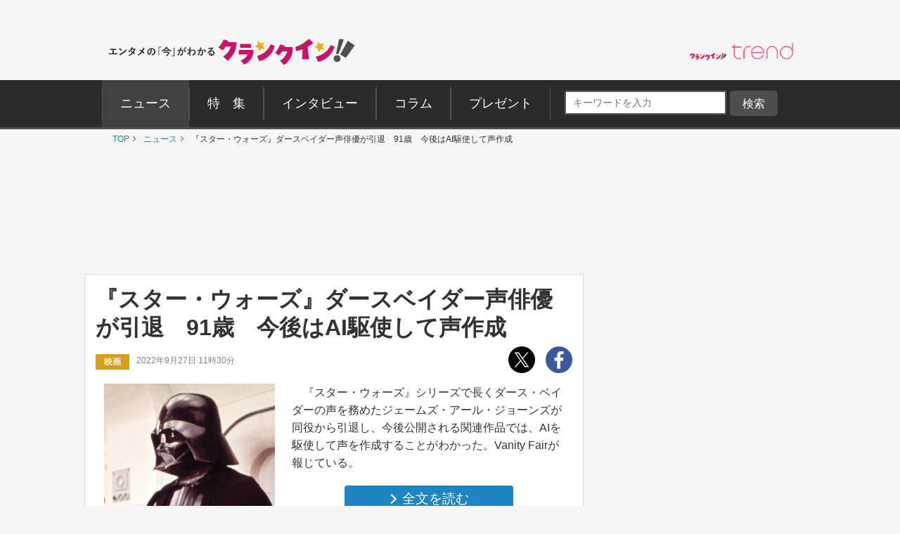

--- FILE ---
content_type: text/html; charset=UTF-8
request_url: https://www.crank-in.net/news/114856
body_size: 186592
content:
<!DOCTYPE html>
<html lang="ja"><head>
<meta charset="utf-8">



    <title>『スター・ウォーズ』ダースベイダー声俳優が引退　91歳　今後はAI駆使して声作成 - 映画 - ニュース ｜クランクイン！</title>

<link rel="shortcut icon" href="https://www.crank-in.net/images/favicon.ico">
<link rel="icon" href="https://www.crank-in.net/images/favicon.ico?v=1">
<link rel="apple-touch-icon" href="https://www.crank-in.net/images/apple-touch-icon-152x152.png">
<link rel="icon" href="https://www.crank-in.net/images/android-chrome-192x192.png">

    <meta name="description" content="『スター・ウォーズ』シリーズで長くダース・ベイダーの声を務めたジェームズ・アール・ジョーンズが同役から引退し、今後公開される関連作品では、AIを駆使して声を作成することがわかった。Vanity Fairが報じている。">
    <meta name="thumbnail" content="https://www.crank-in.net/img/db/228093269149526_1200.jpg">
  

　<meta name="keywords" content="ニュース、映画、エンタメ、芸能、ドラマ、海外ドラマ、アニメ、コミック、海外セレブ">
  <meta property="og:site_name" content="クランクイン！- エンタメの「今」がわかる　映画＆エンタメニュースサイト">
  <meta property="og:type" content="article">
  <meta property="og:locale" content="ja_JP">

  <meta name="twitter:site" content="@crank_in_net">
  <meta name="viewport" content="width=1060">
  <meta name="format-detection" content="telephone=no">
  <meta name="apple-mobile-web-app-capable" content=no>
  <meta name="apple-mobile-web-app-status-bar-style" content=default>
  
  

<link type="text/css" rel="stylesheet" href="/assets/pc/css/style.min.css">

  <link type="text/css" rel="stylesheet" href="https://use.fontawesome.com/releases/v5.12.0/css/all.css">
  
  <script src="https://code.jquery.com/jquery-3.7.1.min.js"></script>
  <script src="/assets/pc/js/ofi.min.js"></script>
  <script src="/assets/pc/js/page-top.js"></script>
  <script src="/assets/pc/js/jquery.matchHeight.js"></script>

      <!--Twitter Card start-->
    <meta name="twitter:card" content="summary_large_image">
    <meta name="twitter:site" content="@crank_in_net">
    <meta name="twitter:title" content="『スター・ウォーズ』ダースベイダー声俳優が引退　91歳　今後はAI駆使して声作成">
    <meta property="og:url" content="https://www.crank-in.net/news/114856">
    <meta property="og:title" content="『スター・ウォーズ』ダースベイダー声俳優が引退　91歳　今後はAI駆使して声作成">
    <meta property="og:description" content="『スター・ウォーズ』シリーズで長くダース・ベイダーの声を務めたジェームズ・アール・ジョーンズが同役から引退し、今後公開される関連作品では、AIを駆使して声を作成することがわかった。Vanity Fairが報じている。">
            <meta property="og:image" content="https://www.crank-in.net/img/db/228093269149526_1200.jpg">
    <!--Twitter Card end-->
  
      <!--Facebook OGP start-->
    <meta property="og:type" content="article" />
    <meta property="og:site_name" content="クランクイン！- エンタメの「今」がわかる　映画＆エンタメニュースサイト" />
    <meta property="fb:app_id" content="1592611930852895" />
    <meta property="fb:admins" content="504083962943061" />
<!--Facebook OGP end-->  

<!--アノテーションタグ-->
  <link rel="alternate" media="only screen and (max-width: 640px)" href="https://m.crank-in.net/news/114856" />
  <link rel="canonical" href="https://www.crank-in.net/news/114856/1"/>
<!--アノテーションタグ-->



  

    

  <script>
  //メニューaの親の<li>にmain-menu-current追加
  $(function(){
    $('.main-menu li a').each(function(){
        var $href = $(this).attr('href');
        if(location.href.match($href)) {
            $(this).parent('li').addClass('main-menu-current');
        } else {
            $(this).parent('li').removeClass('main-menu-current');
        }
    });
});
</script>

  <script>
    //スライダータイトル、サイト右エリア 編集部おすすめタイトルの高さを揃える
    $(function() {
      $('.top-slider-title,.side-recommend-title').matchHeight();
    });
  </script>
  <script>
    //記事閉じるボタンページ　右側のテキストに画像の高さを揃える
    $(function() {
      $('.next-area .headline-img').matchHeight({
    target: $('.next-area-right')
  });
    });
  </script>

<script>
$(function(){
//URLのハッシュ値を取得
var urlHash = location.hash;
//ハッシュ値があればページ内スクロール
//if(urlHash) {
  //スクロールを0に戻す
 // $('body,html').stop().scrollTop(0);
  //setTimeout(function () {
    //ロード時の処理を待ち、時間差でスクロール実行
    //scrollToAnker(urlHash) ;
    //1.5秒後にスクロール。
  //}, 1500);
//}

//通常のクリック時
$('a[href^="#"]').click(function() {
  //ページ内リンク先を取得
  var href= $(this).attr("href");
  //リンク先が#か空だったらhtmlに
  var hash = href == "#" || href == "" ? 'html' : href;
  //スクロール実行
  scrollToAnker(hash);
  //リンク無効化
  return false;
});

// 関数：スムーススクロール
// 指定したアンカー(#ID)へアニメーションでスクロール
function scrollToAnker(hash) {
  var target = $(hash);
  var position = target.offset().top;
  $('body,html').stop().animate({scrollTop:position}, 400);
}
})
  </script>

  <script>
  $(function() {
    // select変更時
    $('#select').on('change', function() {
        // 遷移先URL取得
        var url = $(this).val();
        // URLが取得できていればページ遷移
        if(url != '') {
            location.href = url;
        }
    })
});
</script>

      <!--構造化マークアップ START-->
	<script type="application/ld+json">
	{"@context":"https://schema.org/","@type":"NewsArticle","url":"https://www.crank-in.net/news/114856","author":{"@type":"Organization","name":"クランクイン！編集部"},"headline":"『スター・ウォーズ』ダースベイダー声俳優が引退　91歳　今後はAI駆使して声作成","publisher":{"@type":"Organization","name":"株式会社ローソンエンタテインメント","logo":{"@type":"ImageObject","url":"https://ciimages.s3.amazonaws.com/img/logo/ci_logo.png","width":170,"height":40}},"datePublished":"2022-09-27T11:30:00+09:00","image":{"@type":"ImageObject","url":"https://www.crank-in.net/img/db/228093269149526_1200.jpg","width":1200},"dateModified":"2022-09-27T13:51:37+09:00","mainEntityOfPage":{"@type":"WebPage","@id":"https://www.crank-in.net/news/114856"},"description":"『スター・ウォーズ』シリーズで長くダース・ベイダーの声を務めたジェームズ・アール・ジョーンズが同役から引退し、今後公開される関連作品では、AIを駆使して声を作成することがわかった。Vanity Fairが報じている。"}	</script>
	<script type="application/ld+json">
	{"@context":"https://schema.org/","@type":"BreadcrumbList","itemListElement":[{"@type":"ListItem","position":1,"item":{"@id":"https://www.crank-in.net/","name":"TOP"}},{"@type":"ListItem","position":2,"item":{"@id":"https://www.crank-in.net/news","name":"ニュース"}},{"@type":"ListItem","position":3,"item":{"@id":"https://www.crank-in.net/news/114856","name":"『スター・ウォーズ』ダースベイダー声俳優が引退　91歳　今後はAI駆使して声作成"}}]}	</script>
	<script type="application/ld+json">
	{"@context":"https://schema.org/","@type":"WebSite","url":"https://www.crank-in.net/","name":"クランクイン！"}	</script>
	<script type="application/ld+json">
	{"@context":"https://schema.org/","@type":"Organization","url":"https://www.crank-in.net/","name":"クランクイン！","logo":"https://ciimages.s3.amazonaws.com/img/logo/ci_logo.png"}	</script>
<!--構造化マークアップ END-->  
      <!-- Google AdSence表示判定： header-->
<!-- ＜OK header その他＞ -->

<!-- fm head その他▼▼▼-->
<script type="application/javascript" src="//anymind360.com/js/3182/ats.js"></script>

<script async src="https://securepubads.g.doubleclick.net/tag/js/gpt.js"></script>
<script>
  window.googletag = window.googletag || {cmd: []};
  googletag.cmd.push(function() {
    googletag.defineSlot('/83555300,21672947167/broadmedia/crankin/JP_CRI_pc_all_header', [[1, 1], [728, 90], [970, 250]], 'JP_CRI_pc_all_header').addService(googletag.pubads());
    googletag.defineSlot('/83555300,21672947167/broadmedia/crankin/JP_CRI_PC_all_right_1st', [[300, 600], [1, 1], 'fluid', [300, 250]], 'JP_CRI_PC_all_right_1st').addService(googletag.pubads());
    googletag.defineSlot('/83555300,21672947167/broadmedia/crankin/JP_CRI_PC_all_right_2nd', [[1, 1], [300, 250], 'fluid', [320, 180], [336, 280], [300, 600]], 'JP_CRI_PC_all_right_2nd').addService(googletag.pubads());
    googletag.defineSlot('/83555300,21672947167/broadmedia/crankin/JP_CRI_PC_all_right_3rd', ['fluid', [1, 1], [300, 250], [300, 600]], 'JP_CRI_PC_all_right_3rd').addService(googletag.pubads());
    googletag.defineSlot('/83555300,21672947167/broadmedia/crankin/JP_CRI_PC_all_right_4th', [[1, 1], [300, 600]], 'JP_CRI_PC_all_right_4th').addService(googletag.pubads());
    googletag.defineSlot('/83555300,21672947167/broadmedia/crankin/JP_CRI_PC_all_right_5th', [[1, 1], [300, 600]], 'JP_CRI_PC_all_right_5th').addService(googletag.pubads());
    googletag.defineSlot('/83555300,21672947167/broadmedia/crankin/JP_CRI_PC_all_underreadfull_left', [[336, 280], [320, 180], [1, 1], [300, 250]], 'JP_CRI_PC_all_underreadfull_left').addService(googletag.pubads());
    googletag.defineSlot('/83555300,21672947167/broadmedia/crankin/JP_CRI_PC_all_underreadfull_right', [[1, 1], [320, 180], [300, 250], [336, 280]], 'JP_CRI_PC_all_underreadfull_right').addService(googletag.pubads());
    googletag.defineSlot('/83555300,21672947167/broadmedia/crankin/JP_CRI_PC_all_footer_left_2nd', [[1, 1], [320, 180], [336, 280], [300, 250]], 'JP_CRI_PC_all_footer_left_2nd').addService(googletag.pubads());
    googletag.defineSlot('/83555300,21672947167/broadmedia/crankin/JP_CRI_PC_all_footer_right_2nd', [[300, 250], [336, 280], [1, 1], [320, 180]], 'JP_CRI_PC_all_footer_right_2nd').addService(googletag.pubads());
    googletag.defineSlot('/83555300,21672947167/broadmedia/crankin/JP_CRI_PC_all_footer_left_3rd', [[1, 1], [300, 250], [336, 280], [320, 180]], 'JP_CRI_PC_all_footer_left_3rd').addService(googletag.pubads());
    googletag.defineSlot('/83555300,21672947167/broadmedia/crankin/JP_CRI_PC_all_footer_right_3rd', [[1, 1], [300, 250], [320, 180], [336, 280]], 'JP_CRI_PC_all_footer_right_3rd').addService(googletag.pubads());
    googletag.defineSlot('/83555300,21672947167/broadmedia/crankin/JP_CRI_PC_article_underarticle_left', [[1, 1], [300, 250], [320, 180], [336, 280], 'fluid'], 'JP_CRI_PC_article_underarticle_left').addService(googletag.pubads());
    googletag.defineSlot('/83555300,21672947167/broadmedia/crankin/JP_CRI_PC_article_underarticle_right', [[336, 280], [320, 180], [1, 1], [300, 250], 'fluid'], 'JP_CRI_PC_article_underarticle_right').addService(googletag.pubads());
    googletag.pubads().enableLazyLoad({
    fetchMarginPercent: 500,
    renderMarginPercent: 4,
    mobileScaling: 4,
});
    googletag.pubads().collapseEmptyDivs();
    googletag.enableServices();
  });
</script>



<script type="text/javascript">
  window._taboola = window._taboola || [];
  _taboola.push({article:'auto'});
  !function (e, f, u, i) {
    if (!document.getElementById(i)){
      e.async = 1;
      e.src = u;
      e.id = i;
      f.parentNode.insertBefore(e, f);
    }
  }(document.createElement('script'),
  document.getElementsByTagName('script')[0],
  '//cdn.taboola.com/libtrc/fourm-crankin/loader.js',
  'tb_loader_script');
  if(window.performance && typeof window.performance.mark == 'function')
    {window.performance.mark('tbl_ic');}
</script>
  


  <link type="text/css" rel="stylesheet" href="/assets/common/le/css/base_style.css">
  <link type="text/css" rel="stylesheet" href="/assets/common/le/css/cal_style.css">


<script src="/assets/common/le/js/ticket.js"></script>

<!-- Flatpickr (本体) -->
<script src="https://cdn.jsdelivr.net/npm/flatpickr@4.6.13/dist/flatpickr.min.js"></script>
  
<!-- Flatpickr 日本語ロケール -->
<script src="https://cdn.jsdelivr.net/npm/flatpickr@4.6.13/dist/l10n/ja.js"></script>
  
<script src="https://cdn.l-tike.com/js/mevent/summary-api.js"></script>

<!-- Flatpickr デフォルトCSS (必須) -->
<link rel="stylesheet" href="https://cdn.jsdelivr.net/npm/flatpickr@4.6.13/dist/flatpickr.min.css">


<script>
const fp = {
	init: function() {
		// Flatpickr が存在するかチェック（任意）
		if (typeof flatpickr === "undefined") {
			console.error("Flatpickr が読み込まれていません。");
			return;
		}

		// 日本語ローカライズを適用（ja が存在しない場合はワーニングを出す）
		if (typeof flatpickr.l10ns.ja !== "undefined") {
			flatpickr.localize(flatpickr.l10ns.ja);
		} else {
			console.warn("flatpickr.l10ns.ja が定義されていません。");
		}

		// .Flatpickr を持つ要素を jQuery で取得
		const flatpickrElements = $(".Flatpickr");

		// 設定オブジェクト
		const config = {
			locale: "ja",           // "ja" でもOK。確実なら flatpickr.l10ns.ja
			disableMobile: true,    // スマホでのネイティブピッカーを無効化
			onOpen: [
				function(selectedDates, dateStr, instance) {
					const clearButtonExistin = instance.rContainer.querySelector('.flatpickr-clear');

					if (!clearButtonExistin) {
						// クリアボタンを追加
						instance.rContainer.insertAdjacentHTML('beforeend', '<button class="flatpickr-clear">クリア</button>');

						const clearButton = instance.rContainer.querySelector('.flatpickr-clear');
						// クリックで日付をクリア & カレンダーを閉じる
						clearButton.addEventListener('click', function() {
							instance.clear();
							instance.close(); // ❗ close()() → close() に修正
						});
					}
				}
			],
		};

		if (flatpickrElements && flatpickrElements.length > 0) {
			flatpickrElements.each(function(i, el) {
				const startElement = $(el).find('.Flatpickr__start');
				const endElement   = $(el).find('.Flatpickr__end');

				// 開始側
				if (startElement.length > 0) {
					flatpickr(startElement[0], config);
				}
				// 終了側
				if (endElement.length > 0) {
					flatpickr(endElement[0], config);
				}
			});
		}
	}
};

// DOM読み込み後に初期化
document.addEventListener("DOMContentLoaded", function() {
	fp.init();
});
</script>

<script>
  const template = document.getElementById('ltike-widget-ph');
  const clone = template.content.cloneNode(true);
  document.body.appendChild(clone);
</script>

<script>
  window.addEventListener('DOMContentLoaded', () => {
    const template = document.getElementById('ltike-widget-ph');
    if (template) {
      const clone = template.content.cloneNode(true);
      document.body.appendChild(clone);
    } else {
      console.warn('テンプレートが見つかりませんでした');
    }
  });
</script>

	
  <!-- civキャンペーン用 -->

<!-- End civキャンペーン用 -->
	
  <!--広告タグ▲-->	
	
  <script>
    window.dataLayer = window.dataLayer || [];
    window.dataLayer.push({
      event: 'genre_info',
      genre_analysis: "no_data",
      genre_main: "movie"    });
  </script>


<!-- Google Tag Manager -->
<script>(function(w,d,s,l,i){w[l]=w[l]||[];w[l].push({'gtm.start':
new Date().getTime(),event:'gtm.js'});var f=d.getElementsByTagName(s)[0],
j=d.createElement(s),dl=l!='dataLayer'?'&l='+l:'';j.async=true;j.src=
'https://www.googletagmanager.com/gtm.js?id='+i+dl;f.parentNode.insertBefore(j,f);
})(window,document,'script','dataLayer','GTM-WR3L6KM');</script>
<!-- End Google Tag Manager -->


</head>

<body>
<!--Microad記事計測タグ-->
<script type="text/javascript" src="//d-cache.microad.jp/js/td_ci_access.js"></script><script type="text/javascript">microadTd.CI.start({"article_category": "movie","article_keyword": "ジェームズ・アール・ジョーンズ,スター・ウォーズ,映画"})</script><!--Microad記事計測タグ-->

  <!-- Google AdSence表示判定： -->
    <!-- ＜OK＞ -->
  
  <!-- Google Tag Manager (noscript) -->
<noscript><iframe src="https://www.googletagmanager.com/ns.html?id=GTM-WR3L6KM"
height="0" width="0" style="display:none;visibility:hidden"></iframe></noscript>
<!-- End Google Tag Manager (noscript) -->	
	

  <!-- ▼ PC専用 スライドイン おすすめチケット情報 -->
<div id="slide_ad_pc_wrapper">
  <div class="slide_ad_pc" id="slide_ad_pc">
    
    <button type="button" class="slide_ad_pc_close" title="閉じる">✕</button>

    <div class="slide_ad_pc_inner">

      <!-- タイトル -->
      <div class="recommend-box">
        <div class="recommend-title">おすすめチケット情報</div>
        <a class="ticket__brand" href="https://l-tike.com" target="_blank" rel="noopener">
          <img src="/assets/common/images/powered_by_lticket.png" alt="powered by ローチケ" width="120" height="21">
        </a>
      </div>

      <!-- ランダム表示 -->
      
      <ul class="slide_pc_ticket_list">
      <li>
    <a href="https://l-tike.com/concert/mevent/?mid=459172&utm_source=crank-in&utm_medium=referral&utm_campaign=all&utm_content=slide_article" target="_blank" rel="noopener noreferrer" class="ticket-list-link">
      <div class="ticket-list-thumb">
        <img src="https://img.hmv.co.jp/hybridimage/eventpage/459172/main.webp?20251128124234" alt="玉置浩二">
      </div>
      <div class="ticket-list-text">
        玉置浩二
      </div>
    </a>
  </li>
<li>
    <a href="https://l-tike.com/concert/lawson50th_260124/?utm_source=crank-in&utm_medium=referral&utm_campaign=all&utm_content=slide_article" target="_blank" rel="noopener noreferrer" class="ticket-list-link">
      <div class="ticket-list-thumb">
        <img src="https://cdn.l-tike.com/img/st1/link/000/002/341/6/ikonoijoy.jpg" alt="＝LOVE・≠ME・≒JOY Special LIVE">
      </div>
      <div class="ticket-list-text">
        ＝LOVE・≠ME・≒JOY Special LIVE
      </div>
    </a>
  </li>
<li>
    <a href="https://l-tike.com/sports/mevent/?mid=760365&utm_source=crank-in&utm_medium=referral&utm_campaign=all&utm_content=slide_article" target="_blank" rel="noopener noreferrer" class="ticket-list-link">
      <div class="ticket-list-thumb">
        <img src="https://img.hmv.co.jp/hybridimage/eventpage/760365/main.webp" alt="有田哲平の日テレプロレス噺2">
      </div>
      <div class="ticket-list-text">
        有田哲平の日テレプロレス噺2
      </div>
    </a>
  </li>
      </ul>
      <!-- ランダム表示 end -->

    </div>

  </div>
</div>

<style>
  /* PC専用 */
  @media screen and (max-width: 768px){
    #slide_ad_pc_wrapper { display: none; }
  }

  .slide_ad_pc {
    position: fixed;
    left: -320px;
    top: 5%;
    width: 300px;
    background: #fff;
    border-radius: 12px;
    padding: 14px;
    box-shadow: 0 4px 12px rgba(0,0,0,0.15);
    transition: left 0.6s ease, opacity 0.6s ease;
    z-index: 9999;
    opacity: 0;
  }
  .slide_ad_pc.js_move {
    left: 20px;
    opacity: 1;
  }

  .slide_ad_pc_close {
    position: absolute;
    top: 6px;
    right: 6px;
    border: none;
    background: none;
    font-size: 16px;
    cursor: pointer;
    color: #999;
  }

  .slide_ad_pc_inner {
    display: flex;
    flex-direction: column;
    gap: 8px;
  }

  .recommend-box {
    display: flex;
    justify-content: space-between;
    align-items: center;
    margin-bottom: 4px;
  }
  .recommend-title {
    font-size: 14px;
    font-weight: bold;
  }

  .slide_pc_ticket_list {
    list-style: none;
    margin: 0;
    padding: 0;
  }
  .slide_pc_ticket_list li + li {
    margin-top: 10px;
  }

  .slide_pc_ticket_list .ticket-list-link {
    display: flex;
    gap: 10px;
    text-decoration: none;
    border: 1px solid #eee;
    padding: 8px;
    border-radius: 8px;
    background: #fafafa;
    transition: background 0.25s;
  }
  .slide_pc_ticket_list .ticket-list-link:hover {
    background: #f0f5ff;
  }

  .slide_pc_ticket_list .ticket-list-thumb img {
    width: 60px;
    height: 60px;
    border-radius: 6px;
    object-fit: cover;
  }

  .slide_pc_ticket_list .ticket-list-text {
    font-size: 13px;
    line-height: 1.35;
    color: #333;
    font-weight: 600;
  }
</style>

<script>
  document.addEventListener('DOMContentLoaded', function () {
    const ad = document.getElementById('slide_ad_pc');
    if (!ad) return;

    const closeBtn = ad.querySelector('.slide_ad_pc_close');
    let hasShown = false;
    let showAllowed = false;

    //  5秒後に表示
    setTimeout(() => {
      showAllowed = true;
    }, 5000);

    //  スクロール200px超えたら一度だけ表示
    window.addEventListener('scroll', () => {
      if (hasShown || !showAllowed) return;

      if (window.scrollY > 200) {
        ad.classList.add('js_move');
        hasShown = true;
      }
    });

    //  手動クローズ
    closeBtn.addEventListener('click', (e) => {
      e.preventDefault();
      ad.style.display = "none";
    });
  });
</script>

	

<!-- center_top -->
  <div class="wrap"><!-- ▼▼固定バナー用枠▼▼ -->
   
<div class="sticky"> <!-- ▼▼固定/バナー▼▼ -->    
  
<div style="margin: 0 auto;">       
<!-- /21672947167/PC_superbanner -->
<div id='div-gpt-ad-1596087776863-0'>
  <script>
    googletag.cmd.push(function() { googletag.display('div-gpt-ad-1596087776863-0'); });
  </script>
</div>
</div>
	
</div><!-- ▲▲固定/バナー▲▲ -->

</div> <!-- ▲▲固定バナー用枠▲▲ -->


<!-- 
<div style="background-color:#F4F4F4; font-size:14px; border: 1px solid #eee; padding: 8px; margin:10px auto 0px auto; width:990px;">
	<p style="font-size:14px;" align="center">告知</p>
</div>
-->


<section>

  <div class="head-menu-area">
		<div class="head-menu-top">
		<h1 class="head-left">
				<a href="/">
					<img src="/assets/pc/images/ci_main_logo.svg" alt="クランクイン！">
				</a>
			</h1>
			<div class="head-right">
				<div class="head-right-left-box">

					<ul class="head-right-menu">

						<li class="trend">
							<a href="https://www.crank-in.net/trend?utm_medium=CItop&utm_source=PCmenu" target="_blank"><img src="/assets/common/images/trend_logo.png" width="150px" alt="クラインイン！トレンド"></a>
						</li>

					</ul>
				</div>
                
                <style>
.head-right-menu li.trend {
  margin:3px 0px 0px 12px;
  width: 150px;
}
				
.head-right-menu li.minogashi {
float: left;
width: 204px;
padding-top: 2px;
}
                </style>
                

			</div>
		</div>
		

		<div class="head-menu-bottom">

			<div class="head-menu-wrap clearfix">
				<nav>
					<ul class="main-menu">
						<li>
							<a href="/news"><span>ニュース</span></a>
						</li>
						<li>
							<a href="/special"><span>特&emsp;集</span></a>
						</li>
						<li>
							<a href="/interview"><span>インタビュー</span></a>
						</li>
						<li>
							<a href="/column"><span>コラム</span></a>
						</li>
						<li>
							<a href="/present"><span>プレゼント</span></a>
						</li>
					</ul>
				</nav>
<!--search-->

<div style="margin: 5px 0px 0px 10px; display: inline-flex;">

<style>

/*フォーム全体*/
#form1{
    width: 100px;
    display: contents; 	
}
/*検索ボックス*/
#sbox{
    left: 0;
    top: 0;
    outline: 0;
    height: 28px;
    padding: 0 10px 0 10px;
    border-radius: 2px 0 0 2px;
    background: #fff;
    font-size: 12px;
    width: 220px;
    margin: 20px 0px 0px 30px;
}
/*検索ボタン*/
#sbtn{
width: 68px;
    height: 28px;
    padding: 2px 0px 0px 0px;
    /* position: absolute; */
    /* left: 270px; */
    top: 0;
    /* border-radius: 0 2px 2px 0; */
    background: #757575;
    border: none;
    color: #ffffff;
    /* font-weight: bold; */
    font-size: 16px;
    text-align: center;
    margin: 20px 0px 0px 0px;
}
	
/*検索ボタンマウスオーバー時*/
#sbtn:hover{
color:#fff;/*検索ボタンマウスオーバー時のフォントカラー*/ 
}
    
</style>
<!-- 記事検索フォーム -->
<form id="form1" action="/search/1" method="get">
<input id="sbox" class="searchbox" type="text" name="search_title" autocomplete="name" required="" placeholder="キーワードを入力" style="margin: 10px 5px 0px 10px;">
<input id="sbtn" type="submit" value="検索">
</form>
<!-- 記事検索フォーム -->

	
</div>
			
				
<!--search-->			
				

		</div>
	</div>
</div><!-- ▲▲固定バナー用枠 end▲▲ -->
	


</section>

	
  <nav>
	<ul class="breadcrumb" id="gallery-img">
		<li><a href="/">TOP</a></li>
									<li>
											<a href="/news">
												ニュース												</a>
									</li>
	    					<li>
											『スター・ウォーズ』ダースベイダー声俳優が引退　91歳　今後はAI駆使して声作成										</li>
	    				</ul>
</nav>
<div id="content">

  <section class="head-banner">

<!--OK-->
<!-- /83555300/broadmedia/crankin/JP_CRI_pc_all_header -->
<div id='JP_CRI_pc_all_header' style='min-width: 728px; min-height: 90px;'>
  <script>
    googletag.cmd.push(function() { googletag.display('JP_CRI_pc_all_header'); });
  </script>
</div>



</section>
  <div class="wrap-area">

    <div class="wrap-main-area clearfix">

      <div class="center-area">

        <main class="main-body">
<!---------------START------------>


  



<article>
  <h1 class="headline">『スター・ウォーズ』ダースベイダー声俳優が引退　91歳　今後はAI駆使して声作成</h1>

  <div class="sub-info-wrap">
    <div class="sub-info clearfix">
      <p class="sub-info-category tag-movie">
        映画      </p>
      <time datetime="" class="sub-info-date">2022年9月27日 11時30分</time>
    </div>
    <ul class="sub-sns-area">
      <li>
        <a href="https://twitter.com/share?url=https://www.crank-in.net/news/114856&text=『スター・ウォーズ』ダースベイダー声俳優が引退　91歳　今後はAI駆使して声作成 - クランクイン！" target="_blank">
          <img class="" src="/assets/pc/images/x-logo.svg" data-src="/assets/pc/images/x-logo.svg" data-srcset="/assets/pc/images/x-logo.svg" alt="twitter" srcset="/assets/pc/images/x-logo.svg">
        </a>
      </li>
      <li>
        <a href="https://www.facebook.com/sharer.php?u=https://www.crank-in.net/news/114856" onClick="window.open(encodeURI(decodeURI(this.href)),'fbwindow','width=550, height=450, personalbar=0, toolbar=0, scrollbars=1'); return false;">
          <img src="/assets/pc/images/facebook.svg" alt="facebook">
        </a>
      </li>
    </ul>
  </div>




<div class="headline_part"><!----▼詳細▼-----> 
    
<div class="discription-area spacer">
      <p>　『スター・ウォーズ』シリーズで長くダース・ベイダーの声を務めたジェームズ・アール・ジョーンズが同役から引退し、今後公開される関連作品では、AIを駆使して声を作成することがわかった。Vanity Fairが報じている。<br></p>
      
      <div class="button-area">
        <a class="button-style button-blue button-next-small" href="114856/1"><span class="arrow-right">全文を読む</span></a>
      </div>       

</div>
    
    <div class="headline_img spacer_part">         
                    <img class="next-headline-img" src="https://www.crank-in.net/img/db/228093269149526_650.jpg" alt="『スターウォーズ』ダースベイダーの声俳優が引退　91歳　今後はAI駆使して声作成">
      <p class="copyright_12">  （C）AFLO</p>        
                </div>

           
           
</div><!----▲詳細▲----->


      <!-- 全文を読む下 -->
<div class="ad-list-m">
  <ul class="ad-area-list">
    <li>
<!--OK-->
<!--------------------------------------------
【3】記事＜全文＞ボタン下レクタングルセット_左
-------------------------------------------->

<!-- /83555300/broadmedia/crankin/JP_CRI_PC_all_underreadfull_left -->
<div id='JP_CRI_PC_all_underreadfull_left' style='min-width: 300px; min-height: 180px;'>
  <script>
    googletag.cmd.push(function() { googletag.display('JP_CRI_PC_all_underreadfull_left'); });
  </script>
</div>




    </li>
    <li>
<!--OK-->
<!--------------------------------------------
【4】記事＜全文＞ボタン下レクタングルセット_右
-------------------------------------------->

<!-- /83555300/broadmedia/crankin/JP_CRI_PC_all_underreadfull_right -->
<div id='JP_CRI_PC_all_underreadfull_right' style='min-width: 300px; min-height: 180px;'>
  <script>
    googletag.cmd.push(function() { googletag.display('JP_CRI_PC_all_underreadfull_right'); });
  </script>
</div>



    </li>
  </ul>
</div>
<!-- 全文を読む下 -->  
<!--▼フォト小さいサムネイル表示▼-->

<figure>
      <ul class="small-main-img">
              </ul>
    </figure><br />

<!--▲フォト小さいサムネイル表示▲-->



  <!--関連情報-->
<!--/関連情報-->

<style>

/* =======================================
    関連情報 見出し
   ======================================= */
.relinfo-title {
  display: flex;
  align-items: center;
  font-weight: 600;
  color: #333; 
  margin: 20px 0 12px;
  line-height: 1.4;
  font-size: 1.9rem;
  border-bottom: 2px solid #333;
}

/* アイコン（svg-icon） */
.relinfo-icon {
  width: 25px; 
  height: 25px; 
  margin-right: 10px;
  margin-bottom: 5px;
  fill: #f3ba13; 
  vertical-align: middle;
}


/* =======================================
    リスト（縦1列）
   ======================================= */
.relinfo-list {
  list-style: none;
  margin: 0;
  padding: 0;
  display: flex;
  flex-direction: column;
  gap: 10px;
}


/* =======================================
    リスト要素
   ======================================= */
.relinfo-item {
  margin: 0;
}


/* =======================================
    通常リンク（デフォルト）
   ======================================= */
.relinfo-link {
  position: relative;
  display: block;
  padding: 14px 16px;
  border-radius: 12px;
  background: #ffffff;
  border: 1px solid rgba(0, 0, 0, 0.08);
  text-decoration: none;
  color: #1f2937;
  font-size: 14px;
  line-height: 1.6;
  font-weight: 600;
  transition: background 0.2s, box-shadow 0.2s, transform 0.2s;
}

/* 通常リンクにも矢印追加 */
.relinfo-link::after {
  content: "›";
  position: absolute;
  right: 12px;
  top: 50%;
  transform: translateY(-50%);
  font-size: 18px; /* ← ローチケ/HMV と同じ */
  color: #999;     /* ← 通常リンクは色分ける */
  font-weight: 600;
}

.relinfo-link:hover {
  background: #f9fafb;
  transform: translateY(-1px);
  box-shadow: 0 2px 8px rgba(0,0,0,.08);
}


/* =======================================
    ローチケ（ブルー）
   ======================================= */
.relinfo-link[href*="l-tike.com"] {
  background: #e0f2fe;
  border-color: #7dd3fc;
  color: #075985;
  font-weight: 600;
}

/* 左帯 */
.relinfo-link[href*="l-tike.com"]::before {
  content: "";
  position: absolute;
  left: 0;
  top: 0;
  width: 10px;
  height: 100%;
  background: #38bdf8;
  border-radius: 12px 0 0 12px;
}

/* 矢印 */
.relinfo-link[href*="l-tike.com"]::after {
  color: #0ea5e9; /* ローチケ */
}

.relinfo-link[href*="l-tike.com"]:hover {
  background: #bae6fd;
  box-shadow: 0 4px 12px rgba(56, 189, 248, .3);
}


/* =======================================
    HMV（ピンク）
   ======================================= */
.relinfo-link[href*="hmv.co.jp"] {
  background: #ffe4f2;
  border-color: #f9aed1;
  color: #9d174d;
  font-weight: 600;
}

/* 左帯 */
.relinfo-link[href*="hmv.co.jp"]::before {
  content: "";
  position: absolute;
  left: 0;
  top: 0;
  width: 10px;
  height: 100%;
  background: #f472b6;
  border-radius: 12px 0 0 12px;
}

/* 矢印 */
.relinfo-link[href*="hmv.co.jp"]::after {
  color: #db2777; /* HMV */
}

.relinfo-link[href*="hmv.co.jp"]:hover {
  background: #fbcfe8;
  box-shadow: 0 4px 12px rgba(244, 114, 182, .3);
}

</style>

	




<!--▼▼seoタグ▼▼-->
  <!--関連チケット情報-->



<style>
.ticket-header {
  display: flex;
  align-items: center;
  justify-content: space-between;
  margin: 40px 0px 0px 0px;
  border-bottom: 2px solid #333; 
}

.s-title {
  display: flex;
  align-items: center;
  font-size: 1.2em;
  margin: 0;
}

.s-title .svg-icon {
  width: 1.2em;
  height: 1.2em;
  margin-right: 5px;
}

.powered-image img {
  width: 120px;
  height: auto;
  max-width: 100%;
}
</style>
<!--▲▲seoタグ▲▲-->


	
<!--関連記事-->
      <section class="related-articles" aria-labelledby="related-articles-title">
            <div class="related-articles__inner">

            <header class="related-articles__header">
      <h3 class="sub-title">
        <svg class="svg-icon">
          <use xmlns:xlink="http://www.w3.org/1999/xlink" xlink:href="#icon-news_link"></use>
        </svg>関連記事
      </h3>
            </header>

            <ul class="related-articles__list">
                
                                    
                    <li class="related-articles__item">
                        <article class="related-articles-card">
                            <a class="related-articles-card__link ga4_click_2" href="https://www.crank-in.net/news/114585?utm_source=text_link&amp;utm_medium=internal">
                                
                                <div class="related-articles-card__thumb ">
                                                                            <img src="https://www.crank-in.net/img/db/223092214118168_300.jpg" alt="SW最新作『キャシアン・アンドー』、日本版声優陣は「ローグ・ワン」から続投決定" loading="lazy">
                                                                    </div>

                                
                                <div class="related-articles-card__body">
                                    <h3 class="related-articles-card__headline">
                                        SW最新作『キャシアン・アンドー』、日本版声優陣は「ローグ・ワン」から続投決定
                                    </h3>
                                </div>
                            </a>
                        </article>
                    </li>
                                    
                    <li class="related-articles__item">
                        <article class="related-articles-card">
                            <a class="related-articles-card__link ga4_click_2" href="https://www.crank-in.net/news/114453?utm_source=text_link&amp;utm_medium=internal">
                                
                                <div class="related-articles-card__thumb ">
                                                                            <img src="https://www.crank-in.net/img/db/225091166190275_300.jpg" alt="「スター・ウォーズ」ファン歴44年・及川光博、シリーズの思い出明かす" loading="lazy">
                                                                    </div>

                                
                                <div class="related-articles-card__body">
                                    <h3 class="related-articles-card__headline">
                                        「スター・ウォーズ」ファン歴44年・及川光博、シリーズの思い出明かす
                                    </h3>
                                </div>
                            </a>
                        </article>
                    </li>
                                    
                    <li class="related-articles__item">
                        <article class="related-articles-card">
                            <a class="related-articles-card__link ga4_click_2" href="https://www.crank-in.net/news/110709?utm_source=text_link&amp;utm_medium=internal">
                                
                                <div class="related-articles-card__thumb ">
                                                                            <img src="https://www.crank-in.net/img/db/228073117146276_300.jpg" alt="タイカ・ワイティティ監督『スター・ウォーズ』、2023年はじめに撮影開始か" loading="lazy">
                                                                    </div>

                                
                                <div class="related-articles-card__body">
                                    <h3 class="related-articles-card__headline">
                                        タイカ・ワイティティ監督『スター・ウォーズ』、2023年はじめに撮影開始か
                                    </h3>
                                </div>
                            </a>
                        </article>
                    </li>
                                    
                    <li class="related-articles__item">
                        <article class="related-articles-card">
                            <a class="related-articles-card__link ga4_click_2" href="https://www.crank-in.net/news/114265?utm_source=text_link&amp;utm_medium=internal">
                                
                                <div class="related-articles-card__thumb ">
                                                                            <img src="https://www.crank-in.net/img/db/223092146184333_300.jpg" alt="ディエゴ・ルナ、キャシアン・アンドーが愛されるのは「“普通の人”だから」" loading="lazy">
                                                                    </div>

                                
                                <div class="related-articles-card__body">
                                    <h3 class="related-articles-card__headline">
                                        ディエゴ・ルナ、キャシアン・アンドーが愛されるのは「“普通の人”だから」
                                    </h3>
                                </div>
                            </a>
                        </article>
                    </li>
                                    
                    <li class="related-articles__item">
                        <article class="related-articles-card">
                            <a class="related-articles-card__link ga4_click_2" href="https://www.crank-in.net/news/86695?utm_source=text_link&amp;utm_medium=internal">
                                
                                <div class="related-articles-card__thumb ">
                                                                            <img src="https://www.crank-in.net/img/db/1455332_300.jpg" alt="エディ・マーフィ『星の王子 ニューヨークへ行く2』、超ゴージャスなキャラポスター12点解禁" loading="lazy">
                                                                    </div>

                                
                                <div class="related-articles-card__body">
                                    <h3 class="related-articles-card__headline">
                                        エディ・マーフィ『星の王子 ニューヨークへ行く2』、超ゴージャスなキャラポスター12点解禁
                                    </h3>
                                </div>
                            </a>
                        </article>
                    </li>
                                

                
                                                            
                        <li class="related-articles__item related-articles__item--pr">
                            <article class="related-articles-card related-articles-card--pr">
                                <a class="related-articles-card__link ga4_click_2" href="https://www.crank-in.net/special/178118/1?utm_source=text_linkPR&amp;utm_medium=internal">
                                    
                                    <div class="related-articles-card__thumb ">
                                        <img src="https://www.crank-in.net/img/db/256124246167369_650.jpg" alt="見逃している作品はない？　年末年始に一気見したい話題の韓国ドラマ7選＜ディズニープラス＞ <span class=insert_pr>P R</span>" loading="lazy">
                                    </div>

                                    
                                    <div class="related-articles-card__body">
                                        <h3 class="related-articles-card__headline">
                                            見逃している作品はない？　年末年始に一気見したい話題の韓国ドラマ7選＜ディズニープラス＞ <span class=insert_pr>P R</span>
                                        </h3>
                                    </div>
                                </a>
                            </article>
                        </li>
                                                    

            </ul>
        </div>
    
    <div class="article_end_1"></div>
</section>


<style>
/* ===========================
   Related Articles - 共通
   =========================== */

:root {
  --ra-bg:#ffffff
  --ra-surface: #ffffff;
  --ra-accent: #ff6f61;
  --ra-border: #e0e0e0;
  --ra-text-main: #146ea2;
  --ra-text-sub: #757575;
}

/* セクション全体 */
.related-articles {
  background-color: var(--ra-bg);
  padding: 12px 0 18px;
}

.related-articles__inner {
  width: 100%;
  max-width: 1060px;
  margin: 0 auto;
}

/* 見出し（SP/PC共通） */
.related-articles__header {
  margin-bottom: 8px;
}

.related-articles__title {
  position: relative;
  padding: 8px 0 8px 26px;  /* 左ライン+余白 */
  font-size: 1.5rem;
  font-weight: 700;
  margin: 0 0 12px;
  color: #ffffff;
  line-height: 1.4;
  background-color: #4c4c4c;
  border-radius: 6px;
  letter-spacing: 0.03em;
}

/* 左の縦グラデライン */
.related-articles__title::before {
  content: "";
  position: absolute;
  left: 10px;
  top: 50%;
  transform: translateY(-50%);
  width: 4px;
  height: 65%;
  border-radius: 999px;
  background: linear-gradient(180deg, #ff616f, #dd1bb1);
}

/* リスト：SP/PCともに縦一列 */
.related-articles__list {
  list-style: none;
  margin: 0;
  padding: 0;
  display: flex;
  flex-direction: column;
  gap: 8px;
}

.related-articles__item {
  margin: 0;
}

/* カード本体 */
.related-articles-card {
  background-color: var(--ra-surface);
  border-radius: 8px;
  border: 1px solid rgba(0, 0, 0, 0.04);
  box-shadow: 0 1px 4px rgba(0, 0, 0, 0.06);
  overflow: hidden;
  transition:
    transform 0.16s ease,
    box-shadow 0.16s ease,
    border-color 0.16s ease;
}

/* PRカード */
.related-articles-card--pr {
  border-style: dashed;
  border-color: #ffe08a;
}

/* カード全体をクリック領域に */
.related-articles-card__link {
  display: flex;
  align-items: stretch;
  text-decoration: none;
  color: #0a71b5;
  padding: 8px 10px;
}

/* サムネイル */
.related-articles-card__thumb {
  flex: 0 0 88px;
  max-width: 88px;
  height: 66px;
  border-radius: 6px;
  overflow: hidden;
  margin-right: 8px;
  background-color: #eee;
  position: relative;
}

.related-articles-card__thumb img {
  width: 100%;
  height: 100%;
  object-fit: cover;
  display: block;
}

/* Noimage */
.related-articles-card__thumb--noimage {
  position: relative;
  background: radial-gradient(circle at 20% 0%, #555 0, #222 45%, #000 100%);
}

.related-articles-card__thumb--noimage img {
  opacity: 0;
}

/* 背景レイヤー */
.related-articles-card__thumb--noimage::before {
  content: "";
  position: absolute;
  inset: 0;
  opacity: 0.95;
}

/* 中央に NO IMAGE を配置 */
.related-articles-card__thumb--noimage::after {
  content: "NO IMAGE";
  position: absolute;
  inset: 0;
  display: flex;
  align-items: center;
  justify-content: center;
  font-size: 12px;
  letter-spacing: 0.12em;
  color: rgba(255, 255, 255, 0.85);
  text-transform: uppercase;
}

/* テキスト側 */
.related-articles-card__body {
  flex: 1;
  min-width: 0;
}

/* テキスト全文表示（clampしない） */
.related-articles-card__headline {
  font-size: 1.35rem;
  line-height: 1.5;
  font-weight: 600;
  color: var(--ra-text-main);
  margin: 0;
}

/* PR */
.related-articles-card__pr-badge {
  display: inline-block;
  margin-left: 6px;
  padding: 2px 6px;
  font-size: 1.0rem;
  font-weight: 700;
  border-radius: 999px;
  background-color: #fff3cd;
  color: #8a6d3b;
  border: 1px solid #ffe08a;
}

/* タップ/クリック時 */
.related-articles-card__link:active {
  opacity: 0.8;
}

/* ===========================
   PCレイアウト（768px以上）
   レイアウトは縦一列のまま。余白/サイズだけ調整
   =========================== */

@media (min-width: 768px) {
  .related-articles__list {
    gap: 10px;
  }

  .related-articles-card__link {
    padding: 10px 12px;
  }

  .related-articles-card__thumb {
    flex: 0 0 96px;
    max-width: 96px;
    height: 72px;
    margin-right: 10px;
  }

  .related-articles-card__headline {
    font-size: 1.4rem;
  }
}

/* もっと広い画面では hover だけ強化 */
@media (min-width: 1024px) {
  .related-articles-card:hover {
    transform: translateY(-2px);
    box-shadow: 0 4px 12px rgba(0, 0, 0, 0.12);
    border-color: transparent;
  }

  .related-articles-card__link:hover .related-articles-card__headline {
    text-decoration: underline;
  }
}
</style>
  

</article>      

  <!-- あなたにおすすめのビデオ&コミック -->
      <section class="block-area">
  <ul class="ad-area-list mt-20">
<li>

<!--OK-->
  <!----------------------------------------------
  【9】ビデオ&コミック下レクタングル_左
  ---------------------------------------------->

<!-- /83555300/broadmedia/crankin/JP_CRI_PC_all_footer_left_2nd -->
<div id='JP_CRI_PC_all_footer_left_2nd' style='min-width: 300px; min-height: 180px;'>
  <script>
    googletag.cmd.push(function() { googletag.display('JP_CRI_PC_all_footer_left_2nd'); });
  </script>
</div>



</li>

<li>
<!--OK-->
  <!----------------------------------------------
  【10】ビデオ&コミック下レクタングル_右
  ---------------------------------------------->

<!-- /83555300/broadmedia/crankin/JP_CRI_PC_all_footer_right_2nd -->
<div id='JP_CRI_PC_all_footer_right_2nd' style='min-width: 300px; min-height: 180px;'>
  <script>
    googletag.cmd.push(function() { googletag.display('JP_CRI_PC_all_footer_right_2nd'); });
  </script>
</div>
	



</li>
  </ul>
</section>
    <!-- あなたにおすすめのビデオ&コミック -->

      <section class="block-area">
  <h3 class="sub-title">
      <svg class="svg-icon">
        <use xlink:href="#icon-news_match"/>
      </svg>あわせて読みたい
    </h3>
    

<!--OK-->

<!--▼▼▼あわせて読みたい2 20230322▼▼▼-->
<div id="taboola-below-article-thumbnails-mg"  style="min-height: 1700px"></div>
<script type="text/javascript">
  window._taboola = window._taboola || [];
  _taboola.push({
    mode: 'alternating-thumbnails-a',
    container: 'taboola-below-article-thumbnails-mg',
    placement: 'Below Article Thumbnails',
    target_type: 'mix'
  });
</script>
	
</section>

<!--▲▲▲あわせて読みたい2 20181206▲▲▲-->



<!--レクタングルバナー 横並び２つ組　あわせて読みたい記事下-->
  <!-- あわせて読みたい下1 -->
<div class="ad-list-m">
  <ul class="ad-area-list">
    <li>

<!--OK-->

<!--------------------------------------------
【11】あわせて読みたい1下レクタングル_左 OK
-------------------------------------------->
<!-- /83555300/broadmedia/crankin/JP_CRI_PC_all_footer_left_3rd -->
<div id='JP_CRI_PC_all_footer_left_3rd' style='min-width: 300px; min-height: 180px;'>
  <script>
    googletag.cmd.push(function() { googletag.display('JP_CRI_PC_all_footer_left_3rd'); });
  </script>
</div>



    </li>
    <li>

<!--OK-->

<!--------------------------------------------
【11】あわせて読みたい1下レクタングル_右 OK
-------------------------------------------->

<!-- /83555300/broadmedia/crankin/JP_CRI_PC_all_footer_right_3rd -->
<div id='JP_CRI_PC_all_footer_right_3rd' style='min-width: 300px; min-height: 180px;'>
  <script>
    googletag.cmd.push(function() { googletag.display('JP_CRI_PC_all_footer_right_3rd'); });
  </script>
</div>



    </li>
  </ul>
</div>
<!-- 全文を読む下 --><!--レクタングルバナー 横並び２つ組　あわせて読みたい記事下-->





<!--レクタングルバナー 横並び２つ組　あわせて読みたい記事下-->

        <!--レクタングルバナー 横並び２つ組　あわせて読みたい記事下-->
<br />
<!--▼▼▼あわせて読みたい1 20190513▼▼▼-->

<!--▲▲▲あわせて読みたい1 直アド 20190513▲▲▲-->

 
<script type="text/javascript">
  window._taboola = window._taboola || [];
  _taboola.push({flush: true});
</script>  
      <!--//パネル下の編集部おすすめ--> 
<style>
.headline_edit_recommend{
  display: flex;
  border: solid 1px #dbdbdb;
    padding: 10px;
  width:95%;
  margin:15px auto 15px auto;
}
 
.edit_recommend_spacer{
  margin: 0px 0px 0px 5px;
}
 
.headline_edit_recommend_img{
  overflow: hidden;
  width:25%;
}
 
.headline_edit_recommend_img img{
  width: 100%;
  height: auto;
}
 

  
.edit_recommend_discription-area{
  flex-basis: 80%;

}
 

p.edit_recommend_text{
  font-size:16px;
  padding-top: 5px;
  }

  
h3.edit_recommend_title{
  color: #1c0601;
  font-size: 16px;
  display: flex;
  align-items: center;
  margin-bottom:5px;
  }
  
h3.edit_recommend_title:before, h3.edit_recommend_title:after{
  content: "";
  flex-grow: 1;
  height: 1px;
  background:#ddad25;
  display: block;
  }
  
h3.edit_recommend_title:before {
  margin-right: .4em;
  /*background: linear-gradient(-90deg, #F06, transparent);*/
}

h3.edit_recommend_title:after {
  margin-left: .4em;
/*  background: linear-gradient(90deg, #F06, transparent);*/
}



h3.edit_recommend_title span{
/*  border-bottom: 3px solid #dc0b5f;*/
  display: inline-block;
  position: relative;
  left: 0;
  top: 2px;
  font-size: 18px;
  font-weight:400;
} 

</style>

<article>
<div class="headline_edit_recommend">        
        <div class="headline_edit_recommend_img">
            <img src="//www.crank-in.net/img/db/256124246167369_650.jpg" alt="見逃している作品はない？　年末年始に一気見したい話題の韓国ドラマ7選＜ディズニープラス＞ &lt;span class=insert_pr&gt;P R&lt;/span&gt;">
         </div>
        <div class="edit_recommend_discription-area edit_recommend_spacer">
          <h3 class="edit_recommend_title"><span>ピックアップ</span></h3>
          <p class="edit_recommend_text"><a href="https://www.crank-in.net/special/178118/1">見逃している作品はない？　年末年始に一気見したい話題の韓国ドラマ7選＜ディズニープラス＞ <span class=insert_pr>P R</span></a></p>  
        </div>
</div>
</article>
<!--パネル下の編集部おすすめ//--> 



<!---------▼▼footer　最新ニュース▼▼---------->
<section class="block-area">
  <div class="wrap_general">	
  <h3 class="sub-title"><svg class="svg-icon">
<use xlink:href="#icon-news_new"/>
</svg>最新ニュース</h3>

    <!-- ▼ 上6件：横スクロール -->
    <div class="mod_news_scroll_wrapper">
                       <div class="mod_news_card mod_news_card--horizontal">
          <a href="/news/179205/1">
            <div class="mod_news_img">
                            <figure>
                <img class="lazy" src="/assets/smp/images/loader.gif"
                     data-src="https://www.crank-in.net/img/db/266016059194478_300.jpg"
                     alt="現役京大生であることを公表した櫻坂46・勝又春　※「櫻坂46」X">
              </figure>
                          </div>
            <div class="mod_news_body">
              <p class="mod_news_title">櫻坂46・勝又春、現役京大生と公表　明かすまでの葛藤も告白</p>
              <div class="mod_news_meta">
                                    <p class="mod_news_tag tag-entertainment">エンタメ</p>
                                    <p class="mod_news_time">2026/1/5 20:00</p>
              </div>
            </div>
          </a>

          
                                                                                                              
            <div class="mod_news_tagchips">
                                                                    <a href="/person/253379" class="mod_news_tagchip">
                      勝又春
                    </a>
                                                                                                      <a href="/person/239890" class="mod_news_tagchip">
                      櫻坂46
                    </a>
                                                            </div>
                  </div>
                               <div class="mod_news_card mod_news_card--horizontal">
          <a href="/news/179199/1">
            <div class="mod_news_img">
                            <figure>
                <img class="lazy" src="/assets/smp/images/loader.gif"
                     data-src="https://www.crank-in.net/img/db/258099253162027_300.jpg"
                     alt="筧美和子">
              </figure>
                          </div>
            <div class="mod_news_body">
              <p class="mod_news_title">筧美和子、個人事務所を設立　プラチナムプロダクションとは業務提携へ</p>
              <div class="mod_news_meta">
                                    <p class="mod_news_tag tag-entertainment">エンタメ</p>
                                    <p class="mod_news_time">2026/1/5 18:50</p>
              </div>
            </div>
          </a>

          
                                                                                    
            <div class="mod_news_tagchips">
                                                                    <a href="/person/197692" class="mod_news_tagchip">
                      筧美和子
                    </a>
                                                                                                      <a href="/keyword/206766" class="mod_news_tagchip">
                      インスタグラム
                    </a>
                                                            </div>
                  </div>
                               <div class="mod_news_card mod_news_card--horizontal">
          <a href="/news/179194/1">
            <div class="mod_news_img">
                            <figure>
                <img class="lazy" src="/assets/smp/images/loader.gif"
                     data-src="https://www.crank-in.net/img/db/265010056189313_300.jpg"
                     alt="（左から）坂元愛登、阿部サダヲ、河合優実　※ドラマ『不適切にもほどがある！』公式インスタグラム">
              </figure>
                          </div>
            <div class="mod_news_body">
              <p class="mod_news_title">『不適切にもほどがある！』オフショットに反響「続編も期待」「最高でした」</p>
              <div class="mod_news_meta">
                                    <p class="mod_news_tag tag-entertainment">エンタメ</p>
                                    <p class="mod_news_time">2026/1/5 18:40</p>
              </div>
            </div>
          </a>

          
                                                                                    
            <div class="mod_news_tagchips">
                                                                    <a href="/keyword/247258" class="mod_news_tagchip">
                      不適切にもほどがある...
                    </a>
                                                                                                      <a href="/keyword/206766" class="mod_news_tagchip">
                      インスタグラム
                    </a>
                                                            </div>
                  </div>
                               <div class="mod_news_card mod_news_card--horizontal">
          <a href="/news/179197/1">
            <div class="mod_news_img">
                            <figure>
                <img class="lazy" src="/assets/smp/images/loader.gif"
                     data-src="https://www.crank-in.net/img/db/265018050187235_300.jpg"
                     alt="井上清華アナウンサー">
              </figure>
                          </div>
            <div class="mod_news_body">
              <p class="mod_news_title">井上清華アナ、“幼少期の年賀状”に反響「前歯が」「昔も今も可愛い」</p>
              <div class="mod_news_meta">
                                    <p class="mod_news_tag tag-entertainment">エンタメ</p>
                                    <p class="mod_news_time">2026/1/5 18:30</p>
              </div>
            </div>
          </a>

          
                                                                                    
            <div class="mod_news_tagchips">
                                                                    <a href="/person/229978" class="mod_news_tagchip">
                      井上清華
                    </a>
                                                                                                      <a href="/keyword/206766" class="mod_news_tagchip">
                      インスタグラム
                    </a>
                                                            </div>
                  </div>
                               <div class="mod_news_card mod_news_card--horizontal">
          <a href="/news/179195/1">
            <div class="mod_news_img">
                            <figure>
                <img class="lazy" src="/assets/smp/images/loader.gif"
                     data-src="https://www.crank-in.net/img/db/269010057185193_300.jpg"
                     alt="映画『アバター：ファイヤー・アンド・アッシュ』場面写真（ヴァラン）">
              </figure>
                          </div>
            <div class="mod_news_body">
              <p class="mod_news_title">『アバター：ファイヤー・アンド・アッシュ』全世界興収10億ドル突破！　日本では洋画実写作品3週連続No.1を記録</p>
              <div class="mod_news_meta">
                                    <p class="mod_news_tag tag-movie">映画</p>
                                    <p class="mod_news_time">2026/1/5 18:30</p>
              </div>
            </div>
          </a>

          
                                                                                                                                                                                                                      
            <div class="mod_news_tagchips">
                                                                    <a href="/movietitle/249424" class="mod_news_tagchip">
                      アバター：ファイヤー...
                    </a>
                                                                                                      <a href="/person/911" class="mod_news_tagchip">
                      ジェームズ・キャメロ...
                    </a>
                                                            </div>
                  </div>
                               <div class="mod_news_card mod_news_card--horizontal">
          <a href="/news/179196/1">
            <div class="mod_news_img">
                            <figure>
                <img class="lazy" src="/assets/smp/images/loader.gif"
                     data-src="https://www.crank-in.net/img/db/243076266140245_300.jpg"
                     alt="千原ジュニア">
              </figure>
                          </div>
            <div class="mod_news_body">
              <p class="mod_news_title">千原ジュニア、海外渡航中に感動体験「どなたか分かりませんがめちゃくちゃ嬉しい♪」</p>
              <div class="mod_news_meta">
                                    <p class="mod_news_tag tag-entertainment">エンタメ</p>
                                    <p class="mod_news_time">2026/1/5 18:20</p>
              </div>
            </div>
          </a>

          
                                                                                    
            <div class="mod_news_tagchips">
                                                                    <a href="/person/11740" class="mod_news_tagchip">
                      千原ジュニア
                    </a>
                                                                                                      <a href="/keyword/206766" class="mod_news_tagchip">
                      インスタグラム
                    </a>
                                                            </div>
                  </div>
                                                                                                                                                                                                                      </div>


    <!-- ▼ 下6件以降：縦リスト -->
    <ul class="mod_news_list">
                                                                                                          <li>
          <a href="/news/179193/1" class="mod_news_card mod_news_card--vertical">
            
			  <div class="mod_news_img">
                            <figure>
                <img class="lazy" src="/assets/smp/images/loader.gif"
                     data-src="https://www.crank-in.net/img/db/266012052176550_300.jpg"
                     alt="映画『ズートピア２』新ポスタービジュアル">
              </figure>
                          </div>
            <div class="mod_news_body">
              <p class="mod_news_title">『ズートピア２』国内興収100億円突破！　全世界興収15億ドル超えでディズニー・アニメーション史上No.1に！　新ポスター＆入プレ登場</p>
              <div class="mod_news_meta">
                                    <p class="mod_news_tag tag-game_animation">アニメ･ゲーム</p>
                                    <p class="mod_news_time">2026/1/5 18:00</p>
              </div>
            </div>
          </a>
			
                                            
  <div class="mod_news_tagchips">
                            <a href="/movietitle/250380" class="mod_news_tagchip">
            ズートピア２
          </a>
                                          <a href="/movietitle/215502" class="mod_news_tagchip">
            ズートピア
          </a>
                                          <a href="/person/122" class="mod_news_tagchip">
            上戸彩
          </a>
                    </div>

        </li>





                              <li>
          <a href="/news/179191/1" class="mod_news_card mod_news_card--vertical">
            
			  <div class="mod_news_img">
                            <figure>
                <img class="lazy" src="/assets/smp/images/loader.gif"
                     data-src="https://www.crank-in.net/img/db/261013051173470_300.jpg"
                     alt="『SPA!デジタル写真集 高崎かなみ「セクシードール」』（扶桑社）より">
              </figure>
                          </div>
            <div class="mod_news_body">
              <p class="mod_news_title">“令和最初のエンジェル”28歳、ビキニ姿からガーリーなワンピまで　最新写真集</p>
              <div class="mod_news_meta">
                                    <p class="mod_news_tag tag-entertainment">エンタメ</p>
                                    <p class="mod_news_time">2026/1/5 18:00</p>
              </div>
            </div>
          </a>
			
        
  <div class="mod_news_tagchips">
                            <a href="/keyword/239613" class="mod_news_tagchip">
            グラビア
          </a>
                    </div>

        </li>





                              <li>
          <a href="/news/179188/1" class="mod_news_card mod_news_card--vertical">
            
			  <div class="mod_news_img">
                            <figure>
                <img class="lazy" src="/assets/smp/images/loader.gif"
                     data-src="https://www.crank-in.net/img/db/262012054172377_300.jpg"
                     alt="『チャンスの時間』#344より">
              </figure>
                          </div>
            <div class="mod_news_body">
              <p class="mod_news_title">“今一番遊んでいる”とうわさの芸人、意外な結婚願望を告白</p>
              <div class="mod_news_meta">
                                    <p class="mod_news_tag tag-entertainment">エンタメ</p>
                                    <p class="mod_news_time">2026/1/5 18:00</p>
              </div>
            </div>
          </a>
			
        
  <div class="mod_news_tagchips">
                            <a href="/keyword/233731" class="mod_news_tagchip">
            ABEMA（旧AbemaTV）
          </a>
                    </div>

        </li>





                              <li>
          <a href="/news/179179/1" class="mod_news_card mod_news_card--vertical">
            
			  <div class="mod_news_img">
                            <figure>
                <img class="lazy" src="/assets/smp/images/loader.gif"
                     data-src="https://www.crank-in.net/img/db/264010050166131_300.jpg"
                     alt="ほしのあき、ソロショット　※「ほしのあき」インスタグラム">
              </figure>
                          </div>
            <div class="mod_news_body">
              <p class="mod_news_title">ほしのあき48歳、ミニスカ姿でタイ満喫　美スタイルに衝撃　夫は13歳年下＆1児の母</p>
              <div class="mod_news_meta">
                                    <p class="mod_news_tag tag-entertainment">エンタメ</p>
                                    <p class="mod_news_time">2026/1/5 18:00</p>
              </div>
            </div>
          </a>
			
              
  <div class="mod_news_tagchips">
                            <a href="/person/4109" class="mod_news_tagchip">
            ほしのあき
          </a>
                                          <a href="/keyword/206766" class="mod_news_tagchip">
            インスタグラム
          </a>
                    </div>

        </li>


  <li>
<!--  ad tags Size: 0x0 ZoneId:1309802-->
<script type="text/javascript" src="https://js.mediams.mb.softbank.jp/t/309/802/a1309802.js"></script>

</li>


                              <li>
          <a href="/news/179172/1" class="mod_news_card mod_news_card--vertical">
            
			  <div class="mod_news_img">
                            <figure>
                <img class="lazy" src="/assets/smp/images/loader.gif"
                     data-src="https://www.crank-in.net/img/db/257102149185091_300.jpg"
                     alt="映画『ALL YOU NEED IS KILL』チラシ（表）">
              </figure>
                          </div>
            <div class="mod_news_body">
              <p class="mod_news_title">アニメ映画『ALL YOU NEED IS KILL』、第1弾入場者特典情報が解禁　見上愛＆花江夏樹が登壇する舞台あいさつも開催</p>
              <div class="mod_news_meta">
                                    <p class="mod_news_tag tag-game_animation">アニメ･ゲーム</p>
                                    <p class="mod_news_time">2026/1/5 18:00</p>
              </div>
            </div>
          </a>
			
                                            
  <div class="mod_news_tagchips">
                            <a href="/person/241058" class="mod_news_tagchip">
            見上愛
          </a>
                                          <a href="/person/195654" class="mod_news_tagchip">
            花江夏樹
          </a>
                                          <a href="/person/5237" class="mod_news_tagchip">
            花澤香菜
          </a>
                    </div>

        </li>





                              <li>
          <a href="/news/179162/1" class="mod_news_card mod_news_card--vertical">
            
			  <div class="mod_news_img">
                            <figure>
                <img class="lazy" src="/assets/smp/images/loader.gif"
                     data-src="https://www.crank-in.net/img/db/268010055152472_300.jpg"
                     alt="アニメ『名探偵コナン』30周年ビジュアル">
              </figure>
                          </div>
            <div class="mod_news_body">
              <p class="mod_news_title">『名探偵コナン』アニメ30周年開幕！　B&#039;zが1.10から新オープニングテーマ担当</p>
              <div class="mod_news_meta">
                                    <p class="mod_news_tag tag-game_animation">アニメ･ゲーム</p>
                                    <p class="mod_news_time">2026/1/5 18:00</p>
              </div>
            </div>
          </a>
			
                                            
  <div class="mod_news_tagchips">
                            <a href="/keyword/191513" class="mod_news_tagchip">
            名探偵コナン
          </a>
                                          <a href="/person/10432" class="mod_news_tagchip">
            B’z
          </a>
                                          <a href="/person/10083" class="mod_news_tagchip">
            松本孝弘
          </a>
                    </div>

        </li>





                              <li>
          <a href="/news/179150/1" class="mod_news_card mod_news_card--vertical">
            
			  <div class="mod_news_img">
                            <figure>
                <img class="lazy" src="/assets/smp/images/loader.gif"
                     data-src="https://www.crank-in.net/img/db/265019051105138_300.jpg"
                     alt="三田悠貴、ソロショット　※「三田悠貴」インスタグラム">
              </figure>
                          </div>
            <div class="mod_news_body">
              <p class="mod_news_title">“軽トラ女子”グラドル27歳・三田悠貴、オフショルダーのニット姿が「スタイル抜群」「美しすぎ」　</p>
              <div class="mod_news_meta">
                                    <p class="mod_news_tag tag-entertainment">エンタメ</p>
                                    <p class="mod_news_time">2026/1/5 18:00</p>
              </div>
            </div>
          </a>
			
              
  <div class="mod_news_tagchips">
                            <a href="/person/245529" class="mod_news_tagchip">
            三田悠貴
          </a>
                                          <a href="/keyword/206766" class="mod_news_tagchip">
            インスタグラム
          </a>
                    </div>

        </li>


  <li>
<!--  ad tags Size: 0x0 ZoneId:1309803-->
<script type="text/javascript" src="https://js.mediams.mb.softbank.jp/t/309/803/a1309803.js"></script>
</li>


                              <li>
          <a href="/news/179165/1" class="mod_news_card mod_news_card--vertical">
            
			  <div class="mod_news_img">
                            <figure>
                <img class="lazy" src="/assets/smp/images/loader.gif"
                     data-src="https://www.crank-in.net/img/db/267010059169565_300.jpg"
                     alt="安田顕、ドラマ『夫に間違いありません』制作発表に登場">
              </figure>
                          </div>
            <div class="mod_news_body">
              <p class="mod_news_title">安田顕、“ちゃんみな”にドハマり　『紅白歌合戦』を見て衝撃「本物を見た。あれが表現者」</p>
              <div class="mod_news_meta">
                                    <p class="mod_news_tag tag-entertainment">エンタメ</p>
                                    <p class="mod_news_time">2026/1/5 17:30</p>
              </div>
            </div>
          </a>
			
                                            
  <div class="mod_news_tagchips">
                            <a href="/keyword/260827" class="mod_news_tagchip">
            夫に間違いありません
          </a>
                                          <a href="/person/9285" class="mod_news_tagchip">
            松下奈緒
          </a>
                                          <a href="/person/189220" class="mod_news_tagchip">
            桜井ユキ
          </a>
                    </div>

        </li>





                              <li>
          <a href="/news/179177/1" class="mod_news_card mod_news_card--vertical">
            
			  <div class="mod_news_img">
                            <figure>
                <img class="lazy" src="/assets/smp/images/loader.gif"
                     data-src="https://www.crank-in.net/img/db/262015053155597_300.jpg"
                     alt="乃木坂46・梅澤美波2nd写真集『透明な覚悟』より">
              </figure>
                          </div>
            <div class="mod_news_body">
              <p class="mod_news_title">乃木坂46・梅澤美波「あまりに可愛すぎて虜に」　2nd写真集“もふもふ”ワンちゃんと2ショット解禁</p>
              <div class="mod_news_meta">
                                    <p class="mod_news_tag tag-entertainment">エンタメ</p>
                                    <p class="mod_news_time">2026/1/5 17:00</p>
              </div>
            </div>
          </a>
			
                    
  <div class="mod_news_tagchips">
                            <a href="/person/233016" class="mod_news_tagchip">
            梅澤美波
          </a>
                                          <a href="/person/188475" class="mod_news_tagchip">
            乃木坂46
          </a>
                                          <a href="/keyword/233845" class="mod_news_tagchip">
            写真集
          </a>
                    </div>

        </li>





                              <li>
          <a href="/news/179167/1" class="mod_news_card mod_news_card--vertical">
            
			  <div class="mod_news_img">
                            <figure>
                <img class="lazy" src="/assets/smp/images/loader.gif"
                     data-src="https://www.crank-in.net/img/db/269012052153004_300.jpg"
                     alt="竹内涼真、ドラマ『再会～Silent Truth～』制作発表記者会見に登場">
              </figure>
                          </div>
            <div class="mod_news_body">
              <p class="mod_news_title">竹内涼真「ありきたりな作品はもうやらない」　出演作に自信</p>
              <div class="mod_news_meta">
                                    <p class="mod_news_tag tag-entertainment">エンタメ</p>
                                    <p class="mod_news_time">2026/1/5 17:00</p>
              </div>
            </div>
          </a>
			
                                            
  <div class="mod_news_tagchips">
                            <a href="/keyword/260954" class="mod_news_tagchip">
            再会～Silent Truth～
          </a>
                                          <a href="/person/204557" class="mod_news_tagchip">
            竹内涼真
          </a>
                                          <a href="/person/2838" class="mod_news_tagchip">
            井上真央
          </a>
                    </div>

        </li>





                              <li>
          <a href="/news/179166/1" class="mod_news_card mod_news_card--vertical">
            
			  <div class="mod_news_img">
                            <figure>
                <img class="lazy" src="/assets/smp/images/loader.gif"
                     data-src="https://www.crank-in.net/img/db/268015052167140_300.jpg"
                     alt="キム・カーダシアンが娘に贈ったクリスマスプレゼントが桁違い！　106カラットダイヤのドクロネックレスに仰天">
              </figure>
                          </div>
            <div class="mod_news_body">
              <p class="mod_news_title">キム・カーダシアンが娘に贈ったクリスマスプレゼントが桁違い！　106カラットダイヤのドクロネックレスに仰天</p>
              <div class="mod_news_meta">
                                    <p class="mod_news_tag tag-celeb_gossip">セレブ＆ゴシップ</p>
                                    <p class="mod_news_time">2026/1/5 17:00</p>
              </div>
            </div>
          </a>
			
              
  <div class="mod_news_tagchips">
                            <a href="/person/3683" class="mod_news_tagchip">
            キム・カーダシアン
          </a>
                                          <a href="/keyword/2315" class="mod_news_tagchip">
            ゴシップ
          </a>
                    </div>

        </li>


  <li>
<!--  ad tags Size: 0x0 ZoneId:1309804-->
<script type="text/javascript" src="https://js.mediams.mb.softbank.jp/t/309/804/a1309804.js"></script>

</li>


                              <li>
          <a href="/news/179159/1" class="mod_news_card mod_news_card--vertical">
            
			  <div class="mod_news_img">
                            <figure>
                <img class="lazy" src="/assets/smp/images/loader.gif"
                     data-src="https://www.crank-in.net/img/db/265016058132123_300.jpg"
                     alt="ミッキー・ロークが家賃滞納でホームレスのピンチ！　クラウドファンディングで支援を求める">
              </figure>
                          </div>
            <div class="mod_news_body">
              <p class="mod_news_title">ミッキー・ロークが家賃滞納でホームレスのピンチ！　クラウドファンディングで支援を求める</p>
              <div class="mod_news_meta">
                                    <p class="mod_news_tag tag-celeb_gossip">セレブ＆ゴシップ</p>
                                    <p class="mod_news_time">2026/1/5 17:00</p>
              </div>
            </div>
          </a>
			
              
  <div class="mod_news_tagchips">
                            <a href="/keyword/2315" class="mod_news_tagchip">
            ゴシップ
          </a>
                                          <a href="/person/1394" class="mod_news_tagchip">
            ミッキー・ローク
          </a>
                    </div>

        </li>





                              <li>
          <a href="/news/179171/1" class="mod_news_card mod_news_card--vertical">
            
			  <div class="mod_news_img">
                            <figure>
                <img class="lazy" src="/assets/smp/images/loader.gif"
                     data-src="https://www.crank-in.net/img/db/262019057153330_300.jpg"
                     alt="劇場版アニメ『かぐや様は告らせたい』完結編特報サムネイル画像">
              </figure>
                          </div>
            <div class="mod_news_body">
              <p class="mod_news_title">アニメ『かぐや様は告らせたい』完結編となる完全新作劇場版制作決定＆特報解禁</p>
              <div class="mod_news_meta">
                                    <p class="mod_news_tag tag-game_animation">アニメ･ゲーム</p>
                                    <p class="mod_news_time">2026/1/5 16:00</p>
              </div>
            </div>
          </a>
			
                          
  <div class="mod_news_tagchips">
                            <a href="/keyword/229546" class="mod_news_tagchip">
            かぐや様は告らせたい...
          </a>
                                          <a href="/person/164356" class="mod_news_tagchip">
            古賀葵
          </a>
                                          <a href="/keyword/4525" class="mod_news_tagchip">
            アニメ
          </a>
                    </div>

        </li>





                              <li>
          <a href="/news/179156/1" class="mod_news_card mod_news_card--vertical">
            
			  <div class="mod_news_img">
                            <figure>
                <img class="lazy" src="/assets/smp/images/loader.gif"
                     data-src="https://www.crank-in.net/img/db/265018055141594_300.jpg"
                     alt="トミー・リー・ジョーンズと娘のヴィクトリアさん（写真は2017年）">
              </figure>
                          </div>
            <div class="mod_news_body">
              <p class="mod_news_title">トミー・リー・ジョーンズの娘ヴィクトリアさん（34）、元旦にホテルで死亡を確認　薬物過剰摂取の可能性も</p>
              <div class="mod_news_meta">
                                    <p class="mod_news_tag tag-celeb_gossip">セレブ＆ゴシップ</p>
                                    <p class="mod_news_time">2026/1/5 15:15</p>
              </div>
            </div>
          </a>
			
                    
  <div class="mod_news_tagchips">
                            <a href="/keyword/9224" class="mod_news_tagchip">
            訃報
          </a>
                                          <a href="/person/91122" class="mod_news_tagchip">
            トミー・リー・ジョー...
          </a>
                                          <a href="/keyword/2315" class="mod_news_tagchip">
            ゴシップ
          </a>
                    </div>

        </li>


  


              <div class="article_end_3"></div> 
    </ul>

    <!-- ▼ もっと見る -->
    <div class="list_button-area">
      <a class="list_button-style" href="/news">
        <span class="more">もっと見る</span>
      </a>
    </div>
  </div>
</section>



<style>
/* 横スクロール：上6件 */
.mod_news_scroll_wrapper {
  display: flex;
  overflow-x: auto;
  gap: 12px;
  padding: 0 16px 6px; /* 左右に余白スワイプ対策 */
  margin-bottom: 16px;
  scroll-snap-type: x mandatory;
  -webkit-overflow-scrolling: touch;
  scrollbar-width: auto; /* ← Firefoxで表示 */
}

.mod_news_scroll_wrapper::-webkit-scrollbar {
  display: block; /* ← PCでスクロールバー表示 */
}
	
  .mod_news_scroll_wrapper::-webkit-scrollbar-thumb {
    background: #ccc;
    border-radius: 4px;
  }	

/* 共通カード */
.mod_news_card {
  background: #fff;
  /* border-radius: 12px; */
  box-shadow: 0 2px 6px rgba(0, 0, 0, 0.06);
  padding: 12px;
  transition: transform 0.2s ease, box-shadow 0.2s ease;
  text-decoration: none;
  color: inherit;
}

.mod_news_card:hover {
  transform: translateY(-2px);
  box-shadow: 0 5px 12px rgba(0, 0, 0, 0.08);
}

/* 上5件：画像上・テキスト下 */
.mod_news_card--horizontal {
  flex: 0 0 40%;
  min-width: 40%;
  scroll-snap-align: start;
  display: flex;
  flex-direction: column;
  gap: 8px;
}

.mod_news_card--horizontal .mod_news_img {
  width: 100%;
  aspect-ratio: 16 / 9;
  border-radius: 8px;
  overflow: hidden;
  flex-shrink: 0;
  position: relative; /* ←追加 */
}

.mod_news_card--horizontal .mod_news_body {
  display: flex;
  flex-direction: column;
  gap: 6px;
}

/* 下6件以降：画像左・テキスト右 */
.mod_news_list {
  list-style: none;
  margin: 0;
  padding: 0;
  display: flex;
  flex-direction: column;
  gap: 16px;
}

.mod_news_card--vertical {
  display: flex;
  flex-direction: row;
  gap: 12px;
  /* border-radius: 12px;*/
  background: #fff;
  box-shadow: 0 2px 6px rgba(0, 0, 0, 0.06);
  padding: 12px;
  transition: transform 0.2s ease, box-shadow 0.2s ease;
  text-decoration: none;
  color: inherit;
}

.mod_news_card--vertical:hover {
  transform: translateY(-2px);
  box-shadow: 0 5px 12px rgba(0, 0, 0, 0.08);
}

.mod_news_card--vertical .mod_news_img {
  flex: 0 0 20%;
  aspect-ratio: 4 / 3;
  border-radius: 8px;
  overflow: hidden;
}

.mod_news_card--vertical .mod_news_body {
  flex: 1;
  display: flex;
  flex-direction: column;
  justify-content: center;
  gap: 6px;
  /* padding-left: 8px; */
}

/* 共通：画像 */
.mod_news_img img {
  width: 100%;
  height: 100%;
  aspect-ratio: 4 / 3;
  object-fit: cover;
  object-position: top;
  display: block;
  border-radius: 8px;
}

/* 共通：タイトル */
.mod_news_title {
  font-size: 1.4rem;
  font-weight: 700;
  line-height: 1.5;
  margin: 0;
  color: #1c1c1c;
  display: -webkit-box;
  -webkit-box-orient: vertical;
  -webkit-line-clamp: 2;
  overflow: hidden;
  word-break: break-word;
}

/* 共通：メタ情報（タグ＋日付） */
.mod_news_meta {
  display: flex;
 /*  justify-content: space-between;*/
  align-items: center;
  flex-wrap: wrap;
  margin-top: 4px;
  gap: 8px;
}

.mod_news_tag {
  font-size: 1.0rem;
  padding: 4px 8px;
  border-radius: 8px;
  color: #fff;
  font-weight: 500;
  white-space: nowrap;
  margin: 0;
}

.mod_news_time {
  font-size: 1.0rem;
  color: #888;
  white-space: nowrap;
  margin: 0;
}

/* タグ色 */
.tag-entertainment   { background-color: #2499d6; }
.tag-drama           { background-color: #8056d7; }
.tag-movie           { background-color: #d49d1e; }
.tag-game_animation  { background-color: #1dce52; }
.tag-celeb_gossip    { background-color: #ff81ab; }
.tag-default         { background-color: #999; }

.mod_news_tagchips {
  display: flex;
  flex-wrap: wrap;
  gap: 6px;
  margin-top: 8px;
  padding: 4px 0px 0px 6px;	
}

.mod_news_tagchip {
  display: inline-block;
  padding: 4px 10px;
  font-size: 1.0rem;
  color: #333;
  background: #fff;
  border: 1px solid #ccc;
  border-radius: 16px;
  text-decoration: none;
  transition: background 0.2s ease, color 0.2s ease;
}

.mod_news_tagchip:hover {
  background: #f0f0f0;
  color: #000;
}
	
	
</style>


<script type="application/ld+json">
{
  "@context": "https://schema.org",
  "@type": "ItemList",
  "name": "最新ニュース",
  "itemListElement": [
            {
      "@type": "ListItem",
      "position": 1,
      "url": "http://www.crank-in.net/news/179205/1",
      "item": {
        "@type": "NewsArticle",
        "headline": "\u6afb\u574246\u30fb\u52dd\u53c8\u6625\u3001\u73fe\u5f79\u4eac\u5927\u751f\u3068\u516c\u8868\u3000\u660e\u304b\u3059\u307e\u3067\u306e\u845b\u85e4\u3082\u544a\u767d",
                "image": "https://www.crank-in.net/img/db/266016059194478_300.jpg",
                        "datePublished": "2026-01-05T20:00:00+09:00"
              }
    },            {
      "@type": "ListItem",
      "position": 2,
      "url": "http://www.crank-in.net/news/179199/1",
      "item": {
        "@type": "NewsArticle",
        "headline": "\u7b67\u7f8e\u548c\u5b50\u3001\u500b\u4eba\u4e8b\u52d9\u6240\u3092\u8a2d\u7acb\u3000\u30d7\u30e9\u30c1\u30ca\u30e0\u30d7\u30ed\u30c0\u30af\u30b7\u30e7\u30f3\u3068\u306f\u696d\u52d9\u63d0\u643a\u3078",
                "image": "https://www.crank-in.net/img/db/258099253162027_300.jpg",
                        "datePublished": "2026-01-05T18:50:00+09:00"
              }
    },            {
      "@type": "ListItem",
      "position": 3,
      "url": "http://www.crank-in.net/news/179194/1",
      "item": {
        "@type": "NewsArticle",
        "headline": "\u300e\u4e0d\u9069\u5207\u306b\u3082\u307b\u3069\u304c\u3042\u308b\uff01\u300f\u30aa\u30d5\u30b7\u30e7\u30c3\u30c8\u306b\u53cd\u97ff\u300c\u7d9a\u7de8\u3082\u671f\u5f85\u300d\u300c\u6700\u9ad8\u3067\u3057\u305f\u300d",
                "image": "https://www.crank-in.net/img/db/265010056189313_300.jpg",
                        "datePublished": "2026-01-05T18:40:00+09:00"
              }
    },            {
      "@type": "ListItem",
      "position": 4,
      "url": "http://www.crank-in.net/news/179197/1",
      "item": {
        "@type": "NewsArticle",
        "headline": "\u4e95\u4e0a\u6e05\u83ef\u30a2\u30ca\u3001\u201c\u5e7c\u5c11\u671f\u306e\u5e74\u8cc0\u72b6\u201d\u306b\u53cd\u97ff\u300c\u524d\u6b6f\u304c\u300d\u300c\u6614\u3082\u4eca\u3082\u53ef\u611b\u3044\u300d",
                "image": "https://www.crank-in.net/img/db/265018050187235_300.jpg",
                        "datePublished": "2026-01-05T18:30:00+09:00"
              }
    },            {
      "@type": "ListItem",
      "position": 5,
      "url": "http://www.crank-in.net/news/179195/1",
      "item": {
        "@type": "NewsArticle",
        "headline": "\u300e\u30a2\u30d0\u30bf\u30fc\uff1a\u30d5\u30a1\u30a4\u30e4\u30fc\u30fb\u30a2\u30f3\u30c9\u30fb\u30a2\u30c3\u30b7\u30e5\u300f\u5168\u4e16\u754c\u8208\u53ce10\u5104\u30c9\u30eb\u7a81\u7834\uff01\u3000\u65e5\u672c\u3067\u306f\u6d0b\u753b\u5b9f\u5199\u4f5c\u54c13\u9031\u9023\u7d9aNo.1\u3092\u8a18\u9332",
                "image": "https://www.crank-in.net/img/db/269010057185193_300.jpg",
                        "datePublished": "2026-01-05T18:30:00+09:00"
              }
    },            {
      "@type": "ListItem",
      "position": 6,
      "url": "http://www.crank-in.net/news/179196/1",
      "item": {
        "@type": "NewsArticle",
        "headline": "\u5343\u539f\u30b8\u30e5\u30cb\u30a2\u3001\u6d77\u5916\u6e21\u822a\u4e2d\u306b\u611f\u52d5\u4f53\u9a13\u300c\u3069\u306a\u305f\u304b\u5206\u304b\u308a\u307e\u305b\u3093\u304c\u3081\u3061\u3083\u304f\u3061\u3083\u5b09\u3057\u3044\u266a\u300d",
                "image": "https://www.crank-in.net/img/db/243076266140245_300.jpg",
                        "datePublished": "2026-01-05T18:20:00+09:00"
              }
    },            {
      "@type": "ListItem",
      "position": 7,
      "url": "http://www.crank-in.net/news/179193/1",
      "item": {
        "@type": "NewsArticle",
        "headline": "\u300e\u30ba\u30fc\u30c8\u30d4\u30a2\uff12\u300f\u56fd\u5185\u8208\u53ce100\u5104\u5186\u7a81\u7834\uff01\u3000\u5168\u4e16\u754c\u8208\u53ce15\u5104\u30c9\u30eb\u8d85\u3048\u3067\u30c7\u30a3\u30ba\u30cb\u30fc\u30fb\u30a2\u30cb\u30e1\u30fc\u30b7\u30e7\u30f3\u53f2\u4e0aNo.1\u306b\uff01\u3000\u65b0\u30dd\u30b9\u30bf\u30fc\uff06\u5165\u30d7\u30ec\u767b\u5834",
                "image": "https://www.crank-in.net/img/db/266012052176550_300.jpg",
                        "datePublished": "2026-01-05T18:00:00+09:00"
              }
    },            {
      "@type": "ListItem",
      "position": 8,
      "url": "http://www.crank-in.net/news/179191/1",
      "item": {
        "@type": "NewsArticle",
        "headline": "\u201c\u4ee4\u548c\u6700\u521d\u306e\u30a8\u30f3\u30b8\u30a7\u30eb\u201d28\u6b73\u3001\u30d3\u30ad\u30cb\u59ff\u304b\u3089\u30ac\u30fc\u30ea\u30fc\u306a\u30ef\u30f3\u30d4\u307e\u3067\u3000\u6700\u65b0\u5199\u771f\u96c6",
                "image": "https://www.crank-in.net/img/db/261013051173470_300.jpg",
                        "datePublished": "2026-01-05T18:00:00+09:00"
              }
    },            {
      "@type": "ListItem",
      "position": 9,
      "url": "http://www.crank-in.net/news/179188/1",
      "item": {
        "@type": "NewsArticle",
        "headline": "\u201c\u4eca\u4e00\u756a\u904a\u3093\u3067\u3044\u308b\u201d\u3068\u3046\u308f\u3055\u306e\u82b8\u4eba\u3001\u610f\u5916\u306a\u7d50\u5a5a\u9858\u671b\u3092\u544a\u767d",
                "image": "https://www.crank-in.net/img/db/262012054172377_300.jpg",
                        "datePublished": "2026-01-05T18:00:00+09:00"
              }
    },            {
      "@type": "ListItem",
      "position": 10,
      "url": "http://www.crank-in.net/news/179179/1",
      "item": {
        "@type": "NewsArticle",
        "headline": "\u307b\u3057\u306e\u3042\u304d48\u6b73\u3001\u30df\u30cb\u30b9\u30ab\u59ff\u3067\u30bf\u30a4\u6e80\u55ab\u3000\u7f8e\u30b9\u30bf\u30a4\u30eb\u306b\u885d\u6483\u3000\u592b\u306f13\u6b73\u5e74\u4e0b\uff061\u5150\u306e\u6bcd",
                "image": "https://www.crank-in.net/img/db/264010050166131_300.jpg",
                        "datePublished": "2026-01-05T18:00:00+09:00"
              }
    },            {
      "@type": "ListItem",
      "position": 11,
      "url": "http://www.crank-in.net/news/179172/1",
      "item": {
        "@type": "NewsArticle",
        "headline": "\u30a2\u30cb\u30e1\u6620\u753b\u300eALL YOU NEED IS KILL\u300f\u3001\u7b2c1\u5f3e\u5165\u5834\u8005\u7279\u5178\u60c5\u5831\u304c\u89e3\u7981\u3000\u898b\u4e0a\u611b\uff06\u82b1\u6c5f\u590f\u6a39\u304c\u767b\u58c7\u3059\u308b\u821e\u53f0\u3042\u3044\u3055\u3064\u3082\u958b\u50ac",
                "image": "https://www.crank-in.net/img/db/257102149185091_300.jpg",
                        "datePublished": "2026-01-05T18:00:00+09:00"
              }
    },            {
      "@type": "ListItem",
      "position": 12,
      "url": "http://www.crank-in.net/news/179162/1",
      "item": {
        "@type": "NewsArticle",
        "headline": "\u300e\u540d\u63a2\u5075\u30b3\u30ca\u30f3\u300f\u30a2\u30cb\u30e130\u5468\u5e74\u958b\u5e55\uff01\u3000B'z\u304c1.10\u304b\u3089\u65b0\u30aa\u30fc\u30d7\u30cb\u30f3\u30b0\u30c6\u30fc\u30de\u62c5\u5f53",
                "image": "https://www.crank-in.net/img/db/268010055152472_300.jpg",
                        "datePublished": "2026-01-05T18:00:00+09:00"
              }
    },            {
      "@type": "ListItem",
      "position": 13,
      "url": "http://www.crank-in.net/news/179150/1",
      "item": {
        "@type": "NewsArticle",
        "headline": "\u201c\u8efd\u30c8\u30e9\u5973\u5b50\u201d\u30b0\u30e9\u30c9\u30eb27\u6b73\u30fb\u4e09\u7530\u60a0\u8cb4\u3001\u30aa\u30d5\u30b7\u30e7\u30eb\u30c0\u30fc\u306e\u30cb\u30c3\u30c8\u59ff\u304c\u300c\u30b9\u30bf\u30a4\u30eb\u629c\u7fa4\u300d\u300c\u7f8e\u3057\u3059\u304e\u300d\u3000",
                "image": "https://www.crank-in.net/img/db/265019051105138_300.jpg",
                        "datePublished": "2026-01-05T18:00:00+09:00"
              }
    },            {
      "@type": "ListItem",
      "position": 14,
      "url": "http://www.crank-in.net/news/179165/1",
      "item": {
        "@type": "NewsArticle",
        "headline": "\u5b89\u7530\u9855\u3001\u201c\u3061\u3083\u3093\u307f\u306a\u201d\u306b\u30c9\u30cf\u30de\u308a\u3000\u300e\u7d05\u767d\u6b4c\u5408\u6226\u300f\u3092\u898b\u3066\u885d\u6483\u300c\u672c\u7269\u3092\u898b\u305f\u3002\u3042\u308c\u304c\u8868\u73fe\u8005\u300d",
                "image": "https://www.crank-in.net/img/db/267010059169565_300.jpg",
                        "datePublished": "2026-01-05T17:30:00+09:00"
              }
    },            {
      "@type": "ListItem",
      "position": 15,
      "url": "http://www.crank-in.net/news/179177/1",
      "item": {
        "@type": "NewsArticle",
        "headline": "\u4e43\u6728\u574246\u30fb\u6885\u6fa4\u7f8e\u6ce2\u300c\u3042\u307e\u308a\u306b\u53ef\u611b\u3059\u304e\u3066\u865c\u306b\u300d\u30002nd\u5199\u771f\u96c6\u201c\u3082\u3075\u3082\u3075\u201d\u30ef\u30f3\u3061\u3083\u3093\u30682\u30b7\u30e7\u30c3\u30c8\u89e3\u7981",
                "image": "https://www.crank-in.net/img/db/262015053155597_300.jpg",
                        "datePublished": "2026-01-05T17:00:00+09:00"
              }
    },            {
      "@type": "ListItem",
      "position": 16,
      "url": "http://www.crank-in.net/news/179167/1",
      "item": {
        "@type": "NewsArticle",
        "headline": "\u7af9\u5185\u6dbc\u771f\u300c\u3042\u308a\u304d\u305f\u308a\u306a\u4f5c\u54c1\u306f\u3082\u3046\u3084\u3089\u306a\u3044\u300d\u3000\u51fa\u6f14\u4f5c\u306b\u81ea\u4fe1",
                "image": "https://www.crank-in.net/img/db/269012052153004_300.jpg",
                        "datePublished": "2026-01-05T17:00:00+09:00"
              }
    },            {
      "@type": "ListItem",
      "position": 17,
      "url": "http://www.crank-in.net/news/179166/1",
      "item": {
        "@type": "NewsArticle",
        "headline": "\u30ad\u30e0\u30fb\u30ab\u30fc\u30c0\u30b7\u30a2\u30f3\u304c\u5a18\u306b\u8d08\u3063\u305f\u30af\u30ea\u30b9\u30de\u30b9\u30d7\u30ec\u30bc\u30f3\u30c8\u304c\u6841\u9055\u3044\uff01\u3000106\u30ab\u30e9\u30c3\u30c8\u30c0\u30a4\u30e4\u306e\u30c9\u30af\u30ed\u30cd\u30c3\u30af\u30ec\u30b9\u306b\u4ef0\u5929",
                "image": "https://www.crank-in.net/img/db/268015052167140_300.jpg",
                        "datePublished": "2026-01-05T17:00:00+09:00"
              }
    },            {
      "@type": "ListItem",
      "position": 18,
      "url": "http://www.crank-in.net/news/179159/1",
      "item": {
        "@type": "NewsArticle",
        "headline": "\u30df\u30c3\u30ad\u30fc\u30fb\u30ed\u30fc\u30af\u304c\u5bb6\u8cc3\u6ede\u7d0d\u3067\u30db\u30fc\u30e0\u30ec\u30b9\u306e\u30d4\u30f3\u30c1\uff01\u3000\u30af\u30e9\u30a6\u30c9\u30d5\u30a1\u30f3\u30c7\u30a3\u30f3\u30b0\u3067\u652f\u63f4\u3092\u6c42\u3081\u308b",
                "image": "https://www.crank-in.net/img/db/265016058132123_300.jpg",
                        "datePublished": "2026-01-05T17:00:00+09:00"
              }
    },            {
      "@type": "ListItem",
      "position": 19,
      "url": "http://www.crank-in.net/news/179171/1",
      "item": {
        "@type": "NewsArticle",
        "headline": "\u30a2\u30cb\u30e1\u300e\u304b\u3050\u3084\u69d8\u306f\u544a\u3089\u305b\u305f\u3044\u300f\u5b8c\u7d50\u7de8\u3068\u306a\u308b\u5b8c\u5168\u65b0\u4f5c\u5287\u5834\u7248\u5236\u4f5c\u6c7a\u5b9a\uff06\u7279\u5831\u89e3\u7981",
                "image": "https://www.crank-in.net/img/db/262019057153330_300.jpg",
                        "datePublished": "2026-01-05T16:00:00+09:00"
              }
    },            {
      "@type": "ListItem",
      "position": 20,
      "url": "http://www.crank-in.net/news/179156/1",
      "item": {
        "@type": "NewsArticle",
        "headline": "\u30c8\u30df\u30fc\u30fb\u30ea\u30fc\u30fb\u30b8\u30e7\u30fc\u30f3\u30ba\u306e\u5a18\u30f4\u30a3\u30af\u30c8\u30ea\u30a2\u3055\u3093\uff0834\uff09\u3001\u5143\u65e6\u306b\u30db\u30c6\u30eb\u3067\u6b7b\u4ea1\u3092\u78ba\u8a8d\u3000\u85ac\u7269\u904e\u5270\u6442\u53d6\u306e\u53ef\u80fd\u6027\u3082",
                "image": "https://www.crank-in.net/img/db/265018055141594_300.jpg",
                        "datePublished": "2026-01-05T15:15:00+09:00"
              }
    }          ]
}
</script>
  
<!--最新ニュース下の広告-->
  <!--最新ニュース下の広告-->


      <style>

.media-header--with-brand {
  display: flex;
  align-items: center;
  justify-content: space-between;
  gap: 16px;
  border-bottom: 2px solid #222;  /* 下線 */
  padding-bottom: 4px;
}


	
.media-head_ticket{
  margin: 0;
  padding: 0;
    font-size: 20px;
    font-weight: 800;
    color: #222;
}
	
/* ロゴ */
.media-brand {
  display: inline-flex;
  align-items: center;
}

.media-brand img {
  display: block;
  width: 100px; /* 好きなサイズに調整してOK */
  height: auto;
}
	
	
	
/* ====== Section Wrapper ====== */
.media-section {
  width: 100%;
  max-width: 1040px;
  margin: 28px auto 0;
}

/* ====== Head ====== */
.media-heading {
  margin: 0;
  padding: 0;
    font-size: 20px;
    font-weight: 800;
    color: #222;	
  border-bottom: 2px solid #222;
}

.media-heading__link {
  display: inline-flex;
  align-items: center;
  gap: 6px;
  font-size: 20px;
  font-weight: 800;
  color: #222;
  text-decoration: none;
  transition: color .2s ease, opacity .2s ease;
}

.media-heading__link:hover {
  opacity: .8;
}

.media-heading__arrow {
  font-size: 1.2em;
  line-height: 1;
  display: inline-block;
  transform: translateY(1px);
  transition: transform .2s ease;
}

.media-heading__link:hover .media-heading__arrow {
  transform: translate(4px, 1px);
}

/* ====== PC用 4件グリッド ====== */
.media-list--pc {
  margin-top: 16px;
  display: grid;
  grid-template-columns: repeat(4, minmax(0, 1fr));
  gap: 16px;
}

/* ▼ SPは横スクロール ▼ */

/* ====== Card ====== */
.media-card {
  background: #fff;
  border-radius: 10px;
  box-shadow: 0 2px 6px rgba(0,0,0,.08);
  overflow: hidden;
  transition: transform .18s ease-out, box-shadow .18s ease-out;
}

.media-card:hover {
  transform: translateY(-2px);
  box-shadow: 0 4px 12px rgba(0,0,0,.14);
}

.media-card__link {
  display: block;
  color: inherit;
  text-decoration: none;
}

.media-card__figure {
  margin: 0;
}

/* ====== サムネ ====== */
.media-card__thumb {
  position: relative;
  width: 100%;
  aspect-ratio: 16/9;
  overflow: hidden;
  background: #f8f8f8;
}

.media-card__thumb::before {
  content: "No image";
  position: absolute;
  inset: 0;
  display: flex;
  justify-content: center;
  align-items: center;
  font-size: 12px;
  color: #666;
  z-index: 1;
}

.media-card__thumb img {
  position: absolute;
  inset: 0;
  width: 100%;
  height: 100%;
  object-fit: cover;
  object-position: top;
  z-index: 2;
}

/* ====== キャプション ====== */
.media-card__caption {
  padding: 8px 10px 10px;
}

.media-card__title {
  margin: 0;
  font-size: 13px;
  line-height: 1.4;
  font-weight: 700;
  display: -webkit-box;
  -webkit-box-orient: vertical;
  -webkit-line-clamp: 3;
  overflow: hidden;
}

</style>

<section class="media-section"><!-- ▼▼ トレンド最新ニュース start ▼▼ -->

  <header class="media-section__header">
    <h3 class="media-heading">
      <a href="https://www.crank-in.net/trend" class="media-heading__link">
        クランクイン！トレンド　最新ニュース
        <span class="media-heading__arrow">›</span>
      </a>
    </h3>
  </header>

  <!-- PC：4件固定表示 -->
  <div class="media-list media-list--pc">
                  
        <article class="media-card">
          <a href="/trend/events/178679" class="media-card__link">
            <figure class="media-card__figure">
              <div class="media-card__thumb">
                <img
                  class="lazy"
                  src="/assets/smp/images/loader.gif"
                  data-src="https://www.crank-in.net/img/db/256123192180127_300.jpg"
                  data-srcset="https://www.crank-in.net/img/db/256123192180127_300.jpg"
                  width="160"
                  height="90"
                  alt="ヒルズで「スイーツセレクション」開催へ！　バレンタイン＆ホワイトデー向けスイーツ約140点を展開"
                  onerror="this.remove()"
                >
              </div>
              <figcaption class="media-card__caption">
                <h4 class="media-card__title">
                  ヒルズで「スイーツセレクション」開催へ！　バレンタイン＆ホワイトデー向けスイーツ約140点を展開
                </h4>
              </figcaption>
            </figure>
          </a>
        </article>

              
        <article class="media-card">
          <a href="/trend/item/179155" class="media-card__link">
            <figure class="media-card__figure">
              <div class="media-card__thumb">
                <img
                  class="lazy"
                  src="/assets/smp/images/loader.gif"
                  data-src="https://www.crank-in.net/img/db/263015057112317_300.jpg"
                  data-srcset="https://www.crank-in.net/img/db/263015057112317_300.jpg"
                  width="160"
                  height="90"
                  alt="リラックマ×「ダース」がコラボ！　対象商品購入で“ポーチ”や“タンブラー”など当たる"
                  onerror="this.remove()"
                >
              </div>
              <figcaption class="media-card__caption">
                <h4 class="media-card__title">
                  リラックマ×「ダース」がコラボ！　対象商品購入で“ポーチ”や“タンブラー”など当たる
                </h4>
              </figcaption>
            </figure>
          </a>
        </article>

              
        <article class="media-card">
          <a href="/trend/beauty/178665" class="media-card__link">
            <figure class="media-card__figure">
              <div class="media-card__thumb">
                <img
                  class="lazy"
                  src="/assets/smp/images/loader.gif"
                  data-src="https://www.crank-in.net/img/db/252129197179096_300.jpg"
                  data-srcset="https://www.crank-in.net/img/db/252129197179096_300.jpg"
                  width="160"
                  height="90"
                  alt="『ポケモン』×「ナチュラグラッセ」がコラボ！　ピカチュウたちを描いた限定パッケージ6種登場へ"
                  onerror="this.remove()"
                >
              </div>
              <figcaption class="media-card__caption">
                <h4 class="media-card__title">
                  『ポケモン』×「ナチュラグラッセ」がコラボ！　ピカチュウたちを描いた限定パッケージ6種登場へ
                </h4>
              </figcaption>
            </figure>
          </a>
        </article>

              
        <article class="media-card">
          <a href="/trend/sweets/179154" class="media-card__link">
            <figure class="media-card__figure">
              <div class="media-card__thumb">
                <img
                  class="lazy"
                  src="/assets/smp/images/loader.gif"
                  data-src="https://www.crank-in.net/img/db/267016051111133_300.jpg"
                  data-srcset="https://www.crank-in.net/img/db/267016051111133_300.jpg"
                  width="160"
                  height="90"
                  alt="「ミスド」×「ゴディバ」がコラボ！　トリュフショコラをイメージしたドーナツなど全5種登場"
                  onerror="this.remove()"
                >
              </div>
              <figcaption class="media-card__caption">
                <h4 class="media-card__title">
                  「ミスド」×「ゴディバ」がコラボ！　トリュフショコラをイメージしたドーナツなど全5種登場
                </h4>
              </figcaption>
            </figure>
          </a>
        </article>

                              </div>

<!-- ▲▲ トレンド最新ニュース end ▲▲ -->
</section>

<!-- ▼▼ ローチケ start ▼▼ -->
	<!-- ▼▼ ローチケ start ▼▼ -->
<section class="media-section">
<header class="media-header media-header--with-brand">
  <h3 class="media-head_ticket">
    おすすめチケット
  </h3>

  <a class="media-brand" href="https://l-tike.com" target="_blank" rel="noopener">
    <img src="/assets/common/images/powered_by_lticket.png" width="120" height="21" alt="powered by ローチケ">
  </a>
</header>

<!--ランダム表示-->

<div class="media-list media-list--pc">
<article class="media-card">
          <a href="https://l-tike.com/sports/mevent/?mid=702464&utm_source=crank-in&utm_medium=referral&utm_campaign=footer&utm_content=footer_article" class="media-card__link">
            <figure class="media-card__figure">
              <div class="media-card__thumb">
                <img class="" src="https://img.hmv.co.jp/hybridimage/eventpage/702464/main.jpg" data-src="https://img.hmv.co.jp/hybridimage/eventpage/702464/main.jpg" data-srcset="https://img.hmv.co.jp/hybridimage/eventpage/702464/main.jpg" width="160" height="90" alt="バドミントン Ｓ/Ｊリーグ" onerror="this.remove()" srcset="https://img.hmv.co.jp/hybridimage/eventpage/702464/main.jpg">
              </div>
              <figcaption class="media-card__caption">
                <h4 class="media-card__title">
                  バドミントン Ｓ/Ｊリーグ
                </h4>
              </figcaption>
            </figure>
          </a>
        </article>
<article class="media-card">
          <a href="https://l-tike.com/event/mevent/?mid=769461&utm_source=crank-in&utm_medium=referral&utm_campaign=footer&utm_content=footer_article" class="media-card__link">
            <figure class="media-card__figure">
              <div class="media-card__thumb">
                <img class="" src="https://img.hmv.co.jp/hybridimage/eventpage/769461/main.webp" data-src="https://img.hmv.co.jp/hybridimage/eventpage/769461/main.webp" data-srcset="https://img.hmv.co.jp/hybridimage/eventpage/769461/main.webp" width="160" height="90" alt="放送30周年記念 TVアニメ「名探偵コナン」展" onerror="this.remove()" srcset="https://img.hmv.co.jp/hybridimage/eventpage/769461/main.webp">
              </div>
              <figcaption class="media-card__caption">
                <h4 class="media-card__title">
                  放送30周年記念 TVアニメ「名探偵コナン」展
                </h4>
              </figcaption>
            </figure>
          </a>
        </article>
<article class="media-card">
          <a href="https://l-tike.com/concert/lawson50th_260124/&utm_source=crank-in&utm_medium=referral&utm_campaign=footer&utm_content=footer_article" class="media-card__link">
            <figure class="media-card__figure">
              <div class="media-card__thumb">
                <img class="" src="https://cdn.l-tike.com/img/st1/link/000/002/341/6/ikonoijoy.jpg" data-src="https://cdn.l-tike.com/img/st1/link/000/002/341/6/ikonoijoy.jpg" data-srcset="https://cdn.l-tike.com/img/st1/link/000/002/341/6/ikonoijoy.jpg" width="160" height="90" alt="＝LOVE・≠ME・≒JOY Special LIVE" onerror="this.remove()" srcset="https://cdn.l-tike.com/img/st1/link/000/002/341/6/ikonoijoy.jpg">
              </div>
              <figcaption class="media-card__caption">
                <h4 class="media-card__title">
                  ＝LOVE・≠ME・≒JOY Special LIVE
                </h4>
              </figcaption>
            </figure>
          </a>
        </article>
<article class="media-card">
          <a href="https://l-tike.com/concert/lawson50th_260117_0118/&utm_source=crank-in&utm_medium=referral&utm_campaign=footer&utm_content=footer_article" class="media-card__link">
            <figure class="media-card__figure">
              <div class="media-card__thumb">
                <img class="" src="https://cdn.l-tike.com/img/st1/link/000/002/323/9/hatsune_kv_640.jpg" data-src="https://cdn.l-tike.com/img/st1/link/000/002/323/9/hatsune_kv_640.jpg" data-srcset="https://cdn.l-tike.com/img/st1/link/000/002/323/9/hatsune_kv_640.jpg" width="160" height="90" alt="初音ミク" onerror="this.remove()" srcset="https://cdn.l-tike.com/img/st1/link/000/002/323/9/hatsune_kv_640.jpg">
              </div>
              <figcaption class="media-card__caption">
                <h4 class="media-card__title">
                  初音ミク
                </h4>
              </figcaption>
            </figure>
          </a>
        </article>
</div>

<!--ランダム表示 end-->

<!-- ▲▲ ローチケ end ▲▲ -->
</section><!--▲▲ローチケ end▲▲-->

	
<section class="media-section media-section--photo"><!--▼▼おすすめフォト start▼▼-->

  <header class="media-header">
    <h3 class="media-heading">
      おすすめフォト
    </h3>
  </header>

  <!-- PC：4件固定表示 -->
  <div class="media-list media-list--pc">
          <article class="media-card">
        <a href="https://www.crank-in.net/special/166820/1" class="media-card__link">
          <figure class="media-card__figure">
            <div class="media-card__thumb">
              <img
                class="lazy"
                src="/assets/smp/images/loader.gif"
                data-src="https://www.crank-in.net/img/db/253055175091596_300.jpg"
                data-srcset="https://www.crank-in.net/img/db/253055175091596_300.jpg"
                width="160"
                height="90"
                alt="【カンヌ国際映画祭】広瀬すず、松下洸平、トム・クルーズ…豪華セレブがスマートな衣装で登場！"
                onerror="this.remove()"
              >
            </div>
            <figcaption class="media-card__caption">
              <h4 class="media-card__title">
                【カンヌ国際映画祭】広瀬すず、松下洸平、トム・クルーズ…豪華セレブがスマートな衣装で登場！
              </h4>
            </figcaption>
          </figure>
        </a>
      </article>
          <article class="media-card">
        <a href="https://www.crank-in.net/special/162409/1" class="media-card__link">
          <figure class="media-card__figure">
            <div class="media-card__thumb">
              <img
                class="lazy"
                src="/assets/smp/images/loader.gif"
                data-src="https://www.crank-in.net/img/db/259031035160112_300.jpg"
                data-srcset="https://www.crank-in.net/img/db/259031035160112_300.jpg"
                width="160"
                height="90"
                alt="【第97回アカデミー賞】セレーナ・ゴメス、アリアナ・グランデら豪華セレブがレッドカーペットに登場！"
                onerror="this.remove()"
              >
            </div>
            <figcaption class="media-card__caption">
              <h4 class="media-card__title">
                【第97回アカデミー賞】セレーナ・ゴメス、アリアナ・グランデら豪華セレブがレッドカーペットに登場！
              </h4>
            </figcaption>
          </figure>
        </a>
      </article>
          <article class="media-card">
        <a href="https://www.crank-in.net/special/162103/1" class="media-card__link">
          <figure class="media-card__figure">
            <div class="media-card__thumb">
              <img
                class="lazy"
                src="/assets/smp/images/loader.gif"
                data-src="https://www.crank-in.net/img/db/258020251197292_300.jpg"
                data-srcset="https://www.crank-in.net/img/db/258020251197292_300.jpg"
                width="160"
                height="90"
                alt="第31回全米映画俳優組合賞（SAGアワード）開催！　レッドカーペットをチェック"
                onerror="this.remove()"
              >
            </div>
            <figcaption class="media-card__caption">
              <h4 class="media-card__title">
                第31回全米映画俳優組合賞（SAGアワード）開催！　レッドカーペットをチェック
              </h4>
            </figcaption>
          </figure>
        </a>
      </article>
          <article class="media-card">
        <a href="https://www.crank-in.net/special/161281/1" class="media-card__link">
          <figure class="media-card__figure">
            <div class="media-card__thumb">
              <img
                class="lazy"
                src="/assets/smp/images/loader.gif"
                data-src="https://www.crank-in.net/img/db/258025115037160_300.jpg"
                data-srcset="https://www.crank-in.net/img/db/258025115037160_300.jpg"
                width="160"
                height="90"
                alt="第30回放送映画批評家協会賞（クリティクス・チョイス・アワード）レッドカーペット"
                onerror="this.remove()"
              >
            </div>
            <figcaption class="media-card__caption">
              <h4 class="media-card__title">
                第30回放送映画批評家協会賞（クリティクス・チョイス・アワード）レッドカーペット
              </h4>
            </figcaption>
          </figure>
        </a>
      </article>
      </div>

<!--▲▲おすすめフォト end▲▲-->
</section>


	
<section class="media-section media-section--movie"><!-- ▼▼ おすすめ動画 start ▼▼ -->

  <header class="media-header">
    <h3 class="media-heading">
      <a href="https://www.youtube.com/@crank_in" class="media-heading__link">
        おすすめ動画
        <span class="media-heading__arrow">›</span>
      </a>
    </h3>
  </header>

  <!-- PC：4件固定表示 -->
  <div class="media-list media-list--pc">
          <article class="media-card">
        <a class="ga4_click_5 media-card__link" href="https://youtu.be/NRimQtx64LQ">
          <figure class="media-card__figure">
            <div class="media-card__thumb">
              <img
                class="lazy"
                src="/assets/smp/images/loader.gif"
                data-src="https://www.crank-in.net/img/db/256090221140400_300.jpg"
                data-srcset="https://www.crank-in.net/img/db/256090221140400_300.jpg"
                width="160"
                height="90"
                alt="【インタビュー】キミプリキャストが“宇宙1”好きなものは？"
                onerror="this.remove()"
              >
            </div>

            <figcaption class="media-card__caption">
              <h4 class="media-card__title">
                【インタビュー】キミプリキャストが“宇宙1”好きなものは？
              </h4>
            </figcaption>
          </figure>
        </a>
      </article>
          <article class="media-card">
        <a class="ga4_click_5 media-card__link" href="https://youtu.be/PV1XR_U574E">
          <figure class="media-card__figure">
            <div class="media-card__thumb">
              <img
                class="lazy"
                src="/assets/smp/images/loader.gif"
                data-src="https://www.crank-in.net/img/db/257091221149451_300.jpg"
                data-srcset="https://www.crank-in.net/img/db/257091221149451_300.jpg"
                width="160"
                height="90"
                alt="【映画『8番出口』】二宮和也、1人で舞台挨拶に登場！"
                onerror="this.remove()"
              >
            </div>

            <figcaption class="media-card__caption">
              <h4 class="media-card__title">
                【映画『8番出口』】二宮和也、1人で舞台挨拶に登場！
              </h4>
            </figcaption>
          </figure>
        </a>
      </article>
          <article class="media-card">
        <a class="ga4_click_5 media-card__link" href="https://youtu.be/o4TWtbSwNlA">
          <figure class="media-card__figure">
            <div class="media-card__thumb">
              <img
                class="lazy"
                src="/assets/smp/images/loader.gif"
                data-src="https://www.crank-in.net/img/db/251093226163305_300.jpg"
                data-srcset="https://www.crank-in.net/img/db/251093226163305_300.jpg"
                width="160"
                height="90"
                alt="【ちいかわパーク】作中の世界観を体感＆グリーティングも！"
                onerror="this.remove()"
              >
            </div>

            <figcaption class="media-card__caption">
              <h4 class="media-card__title">
                【ちいかわパーク】作中の世界観を体感＆グリーティングも！
              </h4>
            </figcaption>
          </figure>
        </a>
      </article>
          <article class="media-card">
        <a class="ga4_click_5 media-card__link" href="https://youtu.be/CxWJS-CMlwU">
          <figure class="media-card__figure">
            <div class="media-card__thumb">
              <img
                class="lazy"
                src="/assets/smp/images/loader.gif"
                data-src="https://www.crank-in.net/img/db/242129191209043_300.jpg"
                data-srcset="https://www.crank-in.net/img/db/242129191209043_300.jpg"
                width="160"
                height="90"
                alt="【裏話満載】ダンプ松本 vs 長与千種、過去の因縁をゲームで決着!?"
                onerror="this.remove()"
              >
            </div>

            <figcaption class="media-card__caption">
              <h4 class="media-card__title">
                【裏話満載】ダンプ松本 vs 長与千種、過去の因縁をゲームで決着!?
              </h4>
            </figcaption>
          </figure>
        </a>
      </article>
      </div>

<!-- ▲▲ おすすめ動画 end ▲▲ -->
</section>

<section class="media-section media-section--vod"><!-- ▼▼ 最新＆おすすめ 配信作品 start ▼▼ -->

  <header class="media-header">
    <h3 class="media-heading">
      <a href="https://www.crank-in.net/vod" class="media-heading__link">
        最新＆おすすめ 配信作品
        <span class="media-heading__arrow">›</span>
      </a>
    </h3>
  </header>

  <!-- PC：カード一覧 -->
  <div class="media-list media-list--pc">
                <article class="media-card media-card--vod">
        <a class="ga4_click_5 media-card__link" href="https://www.crank-in.net/vod/drama/2055">
          <figure class="media-card__figure">
            <div class="media-card__thumb">
              <img
                class="lazy"
                src="/assets/smp/images/loader.gif"
                data-src="https://www.crank-in.net/img/db/255125269176178_650.jpg"
                data-srcset="https://www.crank-in.net/img/db/255125269176178_650.jpg"
                width="160"
                height="90"
                alt="「ストレンジャー・シングス 未知の世界 5」フィナーレ"
                onerror="this.remove()"
              >
            </div>

            <figcaption class="media-card__caption">
              <h4 class="media-card__title">
                「ストレンジャー・シングス 未知の世界 5」フィナーレ
              </h4>
              <p class="media-card__text">
                世界中でメガヒット！　社会現…
              </p>
            </figcaption>
          </figure>
        </a>
      </article>
                <article class="media-card media-card--vod">
        <a class="ga4_click_5 media-card__link" href="https://www.crank-in.net/vod/drama/2062">
          <figure class="media-card__figure">
            <div class="media-card__thumb">
              <img
                class="lazy"
                src="/assets/smp/images/loader.gif"
                data-src="https://www.crank-in.net/img/db/252121262173185_650.jpg"
                data-srcset="https://www.crank-in.net/img/db/252121262173185_650.jpg"
                width="160"
                height="90"
                alt="連続ドラマＷ‐30「ストロボ・エッジ  Season２」"
                onerror="this.remove()"
              >
            </div>

            <figcaption class="media-card__caption">
              <h4 class="media-card__title">
                連続ドラマＷ‐30「ストロボ・エッジ  Season２」
              </h4>
              <p class="media-card__text">
                主演・福本莉⼦＆⾼橋恭平！　…
              </p>
            </figcaption>
          </figure>
        </a>
      </article>
                <article class="media-card media-card--vod">
        <a class="ga4_click_5 media-card__link" href="https://www.crank-in.net/vod/drama/2070">
          <figure class="media-card__figure">
            <div class="media-card__thumb">
              <img
                class="lazy"
                src="/assets/smp/images/loader.gif"
                data-src="https://www.crank-in.net/img/db/258129261171197_650.jpg"
                data-srcset="https://www.crank-in.net/img/db/258129261171197_650.jpg"
                width="160"
                height="90"
                alt="二度目の裁判"
                onerror="this.remove()"
              >
            </div>

            <figcaption class="media-card__caption">
              <h4 class="media-card__title">
                二度目の裁判
              </h4>
              <p class="media-card__text">
                TVINGオリジナル新作ドラマシリ…
              </p>
            </figcaption>
          </figure>
        </a>
      </article>
                <article class="media-card media-card--vod">
        <a class="ga4_click_5 media-card__link" href="https://www.crank-in.net/vod/movie/2065">
          <figure class="media-card__figure">
            <div class="media-card__thumb">
              <img
                class="lazy"
                src="/assets/smp/images/loader.gif"
                data-src="https://www.crank-in.net/img/db/252129250143598_650.jpg"
                data-srcset="https://www.crank-in.net/img/db/252129250143598_650.jpg"
                width="160"
                height="90"
                alt="ベートーヴェン捏造"
                onerror="this.remove()"
              >
            </div>

            <figcaption class="media-card__caption">
              <h4 class="media-card__title">
                ベートーヴェン捏造
              </h4>
              <p class="media-card__text">
                バカリズム×ベートーヴェン!?　…
              </p>
            </figcaption>
          </figure>
        </a>
      </article>
      </div>

<!-- ▲▲ 最新＆おすすめ 配信作品 end ▲▲ -->
</section>

<section class="media-section media-section--person"><!-- ▼▼ 注目の人物 start ▼▼ -->

  <header class="media-header">
    <h3 class="media-heading">
      <a href="https://www.crank-in.net/person/" class="media-heading__link">
        注目の人物
        <span class="media-heading__arrow">›</span>
      </a>
    </h3>
  </header>

  <!-- PC：4件固定表示 -->
  <div class="media-list media-list--pc">
          <article class="media-card media-card--person">
        <a class="ga4_click_5 media-card__link" href="/person/223962">
          <figure class="media-card__figure">
            <div class="media-card__thumb">
              <img
                class="lazy"
                src="/assets/smp/images/loader.gif"
                data-src="https://www.crank-in.net/img/db/239067164130521_300.jpg"
                data-srcset="https://www.crank-in.net/img/db/239067164130521_300.jpg"
                width="160"
                height="90"
                alt="今田美桜"
                onerror="this.remove()"
              >
            </div>

            <figcaption class="media-card__caption">
              <h4 class="media-card__title">
                今田美桜
              </h4>
            </figcaption>
          </figure>
        </a>
      </article>
          <article class="media-card media-card--person">
        <a class="ga4_click_5 media-card__link" href="/person/199007">
          <figure class="media-card__figure">
            <div class="media-card__thumb">
              <img
                class="lazy"
                src="/assets/smp/images/loader.gif"
                data-src="https://www.crank-in.net/img/db/239012194215142_300.jpg"
                data-srcset="https://www.crank-in.net/img/db/239012194215142_300.jpg"
                width="160"
                height="90"
                alt="浜辺美波"
                onerror="this.remove()"
              >
            </div>

            <figcaption class="media-card__caption">
              <h4 class="media-card__title">
                浜辺美波
              </h4>
            </figcaption>
          </figure>
        </a>
      </article>
          <article class="media-card media-card--person">
        <a class="ga4_click_5 media-card__link" href="/person/13900">
          <figure class="media-card__figure">
            <div class="media-card__thumb">
              <img
                class="lazy"
                src="/assets/smp/images/loader.gif"
                data-src="https://www.crank-in.net/img/db/228124308187283_300.jpg"
                data-srcset="https://www.crank-in.net/img/db/228124308187283_300.jpg"
                width="160"
                height="90"
                alt="有村架純"
                onerror="this.remove()"
              >
            </div>

            <figcaption class="media-card__caption">
              <h4 class="media-card__title">
                有村架純
              </h4>
            </figcaption>
          </figure>
        </a>
      </article>
          <article class="media-card media-card--person">
        <a class="ga4_click_5 media-card__link" href="/person/202019">
          <figure class="media-card__figure">
            <div class="media-card__thumb">
              <img
                class="lazy"
                src="/assets/smp/images/loader.gif"
                data-src="https://www.crank-in.net/img/db/1458978_300.jpg"
                data-srcset="https://www.crank-in.net/img/db/1458978_300.jpg"
                width="160"
                height="90"
                alt="広瀬すず"
                onerror="this.remove()"
              >
            </div>

            <figcaption class="media-card__caption">
              <h4 class="media-card__title">
                広瀬すず
              </h4>
            </figcaption>
          </figure>
        </a>
      </article>
      </div>

<!-- ▲▲ 注目の人物 end ▲▲ -->
</section>


<!--ad af-->            
<div class="ad-list-m">
  <ul class="ad-area-list">
    <li>

		<section class="ad-area_afr">
<p style="display: inline-block; color:#b1b1b1; padding: 1px 4px; font-size: 10px; font-size: 1.0rem;">[ADVERTISEMENT]</p>
<figure class="ad">


<a href="https://h.accesstrade.net/sp/cc?rk=0100pgwb00nfis" rel="nofollow" referrerpolicy="no-referrer-when-downgrade"><img src="https://h.accesstrade.net/sp/rr?rk=0100pgwb00nfis" alt="Hulu | Disney+ セットプラン" border="0" /></a>
     
</figure>
</section>
		
		
    </li>
    <li>
<section class="ad-area_afr">
<p style="display: inline-block; color:#b1b1b1; padding: 1px 4px; font-size: 10px; font-size: 1.0rem;">[ADVERTISEMENT]</p>
<figure class="ad">


<a href="//ck.jp.ap.valuecommerce.com/servlet/referral?sid=3644113&pid=888302475" rel="nofollow"><img class="lazy" src="/assets/smp/images/loader.gif" data-src="//ad.jp.ap.valuecommerce.com/servlet/gifbanner?sid=3644113&pid=888302475" data-srcset="//ad.jp.ap.valuecommerce.com/servlet/gifbanner?sid=3644113&pid=888302475" border="0"></a>

     
</figure>
</section>

    </li>
  </ul>
</div>

<style>

/*--通常エリアの広告用--*/
.ad-area_afr {
margin: 5px auto 5px auto;
    text-align: center;
    display: flex;
    flex-direction: column;
    padding: 5px 10px 15px 10px;
    background: #f9f9f9;
    width: 320px;
    min-height: 200px;
}

figure.ad{
    margin: 0 auto;
    display: block;
}

</style>            




<section>
  <ul class="foot-sns clearfix">
    <li class="foot-news-twitter">
      <img class="lazy" src="/assets/smp/images/loader.gif" data-src="/assets/pc/images/x-logo.svg" data-srcset="/assets/pc/images/x-logo.svg" alt="twitter">
      <p>X</p>
      <div class="foot-button-area">
        <a class="button-foot-sns" href="https://twitter.com/crank_in_net" target="_blank">フォローする</a>
      </div>
    </li>
    <li class="foot-insta">
      <img class="lazy" src="/assets/smp/images/loader.gif" data-src="/assets/pc/images/insta.png" data-srcset="/assets/pc/images/insta.png" alt="Instagram">
      <p>Instagram</p>
      <div class="foot-button-area">
       <a class="button-foot-sns" href="https://www.instagram.com/crank_in_net/" target="_blank">フォローする</a>
      </div>
    </li>
  </ul>
</section>
  

  
<!---------------end------------>
        </main>

      </div><!-- center-area -->

<!-- right -->

<div class="side-area">
<aside>

<!-- right 1 -->
  <section class="ad-area">

<!-- OK 右カラム第1 OK-->
<!-- /83555300/broadmedia/crankin/JP_CRI_PC_all_right_1st -->
<div id='JP_CRI_PC_all_right_1st' style='min-width: 300px; min-height: 250px;'>
  <script>
    googletag.cmd.push(function() { googletag.display('JP_CRI_PC_all_right_1st'); });
  </script>
</div>

</section>


<section class="ad-area">

<!-- OK 自社誘導-->
<!-- /83555300/broadmedia/crankin/JP_CRI_PC_all_right_2nd -->
<div id='JP_CRI_PC_all_right_2nd' style='min-width: 300px; min-height: 180px;'>
  <script>
    googletag.cmd.push(function() { googletag.display('JP_CRI_PC_all_right_2nd'); });
  </script>
</div>
	
	
</section>


  <section>
  <h3 class="sub-title"><svg class="svg-icon-news_genre">
    <use xlink:href="#icon-news_genre"/>
    </svg>ジャンル別一覧
  </h3>
  <ul class="side-tag-menu clearfix">
    <li class="side-tag-movie">
      <a href="/article/movie">映&emsp;画</a>
    </li>
    <li class="side-tag-entertainment">
      <a href="/article/entertainment">エンタメ</a>
    </li>
    <li class="side-tag-game_animation">
      <a href="/article/game_animation">アニメ・ゲーム</a>
    </li>
    <li class="side-tag-drama">
      <a href="/article/drama">海外ドラマ</a>
    </li>
    <li class="side-tag-celeb_gossip">
      <a href="/article/celeb_gossip">セレブ&ゴシップ</a>
    </li>
	 <li class="side-tag-citrend">
      <a href="/trend">トレンド</a>
    </li>			  
    <li class="side-tag-vod">
      <a href="/vod">動画配信サービス</a>
    </li>
    <li class="side-tag-rank">
      <a href="/theater">映画公開カレンダー</a>
    </li>	  
    
  </ul>
  
  <style>
	  
  .side-tag-vod {
    background: #2e4974;
    box-shadow: 2px 2px 0 #081830;
}	
	  
  .side-tag-rank {
    background: #e3af15;
    box-shadow: 2px 2px 0 #632511;
}
  
	  
  </style>
</section>

  <section class="ad-area_pr">
<figure class="ad">

<a href="https://www.crank-in.net/drama/winter2026?utm_source=internal&utm_medium=banner&utm_campaign=drama_winter2026&utm_content=sidebar"><img class="lazy" src="/assets/smp/images/loader.gif" data-src="/assets/common/drama/2026winter.jpg" data-srcset="/assets/common/drama/2026winter.jpg" width="320" height="162" alt="2026年 冬ドラマ特集"></a>

	
</figure>
</section>	  

<section class="ad-area_pr">
<figure class="ad">

<a href="https://www.crank-in.net/animation/winter2026?utm_source=internal&utm_medium=banner&utm_campaign=anime_winter2026&utm_content=sidebar"><img class="lazy" src="/assets/smp/images/loader.gif" data-src="/assets/common/anime/2026winter_anime.jpg" data-srcset="/assets/common/anime/2026winter_anime.jpg" width="320" height="162" alt="2026年 冬アニメ特集"></a>	

	
</figure>
</section>	




<section class="block-area">
  <h3 class="sub-title"><svg class="svg-icon">
    <use xlink:href="#icon-recommend"/>
    </svg>編集部おすすめ
  </h3>
	

 <ul class="latest_news">
<!--------▼ループstart 6コ▼----------->               

	 
<li><!---------▼ニュース詳細ココから▼---------->
	
<article>

<a href=https://www.crank-in.net/special/178942/1>
<div class="ci_list_all">
        
        <div class="ci_list_all_img  ci_list_all_spacer">
                    <figure>
                     <img class="lazy" src="/assets/smp/images/loader.gif" data-src="https://www.crank-in.net/img/db/251127264175446_650.jpg" data-srcset="https://www.crank-in.net/img/db/251127264175446_650.jpg"　width="120" height="90" alt="僕たち、私たちの『俺たちの旅』ファン座談会 ＜映画『五十年目の俺たちの旅』公開記念＞ <span class=insert_pr>P R</span>">
                    </figure>              
         </div>
 
<div class="ci_list_all_discription-area">        
  <p class="ci_list_all_title_hensyuosusume">僕たち、私たちの『俺たちの旅』ファン座談会 ＜映画『五十年目の俺たちの旅』公開記念＞ <span class=insert_pr>P R</span></p>                
</div>
        
</div>
</a>

</article>
</li><!---------▲ニュース詳細ココまで▲---------->
	 
<li><!---------▼ニュース詳細ココから▼---------->
	
<article>

<a href=https://www.crank-in.net/special/178118/1>
<div class="ci_list_all">
        
        <div class="ci_list_all_img  ci_list_all_spacer">
                    <figure>
                     <img class="lazy" src="/assets/smp/images/loader.gif" data-src="https://www.crank-in.net/img/db/256124246167369_650.jpg" data-srcset="https://www.crank-in.net/img/db/256124246167369_650.jpg"　width="120" height="90" alt="見逃している作品はない？　年末年始に一気見したい話題の韓国ドラマ7選＜ディズニープラス＞ <span class=insert_pr>P R</span>">
                    </figure>              
         </div>
 
<div class="ci_list_all_discription-area">        
  <p class="ci_list_all_title_hensyuosusume">見逃している作品はない？　年末年始に一気見したい話題の韓国ドラマ7選＜ディズニープラス＞ <span class=insert_pr>P R</span></p>                
</div>
        
</div>
</a>

</article>
</li><!---------▲ニュース詳細ココまで▲---------->
	 
<li><!---------▼ニュース詳細ココから▼---------->
	
<article>

<a href=https://www.crank-in.net/interview/178766/1>
<div class="ci_list_all">
        
        <div class="ci_list_all_img  ci_list_all_spacer">
                    <figure>
                     <img class="lazy" src="/assets/smp/images/loader.gif" data-src="https://www.crank-in.net/img/db/255123259160244_650.jpg" data-srcset="https://www.crank-in.net/img/db/255123259160244_650.jpg"　width="120" height="90" alt="木村拓哉「そんなんじゃOK出さねえよ」と言われた　自身にとっての“教官”の存在を明かす">
                    </figure>              
         </div>
 
<div class="ci_list_all_discription-area">        
  <p class="ci_list_all_title_hensyuosusume">木村拓哉「そんなんじゃOK出さねえよ」と言われた　自身にとっての“教官”の存在を明かす</p>                
</div>
        
</div>
</a>

</article>
</li><!---------▲ニュース詳細ココまで▲---------->
	 
<li><!---------▼ニュース詳細ココから▼---------->
	
<article>

<a href=https://www.crank-in.net/interview/178801/1>
<div class="ci_list_all">
        
        <div class="ci_list_all_img  ci_list_all_spacer">
                    <figure>
                     <img class="lazy" src="/assets/smp/images/loader.gif" data-src="https://www.crank-in.net/img/db/254125291116293_650.jpg" data-srcset="https://www.crank-in.net/img/db/254125291116293_650.jpg"　width="120" height="90" alt="松嶋菜々子、久しぶりの連ドラ主演に不安も正義感あふれる木曜ドラマ新ヒロインに意欲！">
                    </figure>              
         </div>
 
<div class="ci_list_all_discription-area">        
  <p class="ci_list_all_title_hensyuosusume">松嶋菜々子、久しぶりの連ドラ主演に不安も正義感あふれる木曜ドラマ新ヒロインに意欲！</p>                
</div>
        
</div>
</a>

</article>
</li><!---------▲ニュース詳細ココまで▲---------->
	 
<li><!---------▼ニュース詳細ココから▼---------->
	
<article>

<a href=https://www.crank-in.net/interview/178686/1>
<div class="ci_list_all">
        
        <div class="ci_list_all_img  ci_list_all_spacer">
                    <figure>
                     <img class="lazy" src="/assets/smp/images/loader.gif" data-src="https://www.crank-in.net/img/db/253126255120074_650.jpg" data-srcset="https://www.crank-in.net/img/db/253126255120074_650.jpg"　width="120" height="90" alt="伊藤万理華＆深川麻衣が映画初共演！　お互いの存在は「家族」「ありのままでいられる」">
                    </figure>              
         </div>
 
<div class="ci_list_all_discription-area">        
  <p class="ci_list_all_title_hensyuosusume">伊藤万理華＆深川麻衣が映画初共演！　お互いの存在は「家族」「ありのままでいられる」</p>                
</div>
        
</div>
</a>

</article>
</li><!---------▲ニュース詳細ココまで▲---------->
	 
<li><!---------▼ニュース詳細ココから▼---------->
	
<article>

<a href=https://www.crank-in.net/interview/178802/1>
<div class="ci_list_all">
        
        <div class="ci_list_all_img  ci_list_all_spacer">
                    <figure>
                     <img class="lazy" src="/assets/smp/images/loader.gif" data-src="https://www.crank-in.net/img/db/255120296131280_650.jpg" data-srcset="https://www.crank-in.net/img/db/255120296131280_650.jpg"　width="120" height="90" alt="細田佳央太、『あんぱん』豪ちゃんとの出会いに感謝　負けず嫌いな性格を糧に追いかける先輩の背中">
                    </figure>              
         </div>
 
<div class="ci_list_all_discription-area">        
  <p class="ci_list_all_title_hensyuosusume">細田佳央太、『あんぱん』豪ちゃんとの出会いに感謝　負けず嫌いな性格を糧に追いかける先輩の背中</p>                
</div>
        
</div>
</a>

</article>
</li><!---------▲ニュース詳細ココまで▲---------->
	 
<li><!---------▼ニュース詳細ココから▼---------->
	
<article>

<a href=https://www.crank-in.net/interview/178800/1>
<div class="ci_list_all">
        
        <div class="ci_list_all_img  ci_list_all_spacer">
                    <figure>
                     <img class="lazy" src="/assets/smp/images/loader.gif" data-src="https://www.crank-in.net/img/db/254126302177493_650.jpg" data-srcset="https://www.crank-in.net/img/db/254126302177493_650.jpg"　width="120" height="90" alt="仲野太賀、デビュー20年でたどりついた大河主演に感慨　“楽しいプレッシャー”を感じながら大役に挑む">
                    </figure>              
         </div>
 
<div class="ci_list_all_discription-area">        
  <p class="ci_list_all_title_hensyuosusume">仲野太賀、デビュー20年でたどりついた大河主演に感慨　“楽しいプレッシャー”を感じながら大役に挑む</p>                
</div>
        
</div>
</a>

</article>
</li><!---------▲ニュース詳細ココまで▲---------->
	 
<li><!---------▼ニュース詳細ココから▼---------->
	
<article>

<a href=https://www.crank-in.net/interview/178534/1>
<div class="ci_list_all">
        
        <div class="ci_list_all_img  ci_list_all_spacer">
                    <figure>
                     <img class="lazy" src="/assets/smp/images/loader.gif" data-src="https://www.crank-in.net/img/db/254127175195505_650.jpg" data-srcset="https://www.crank-in.net/img/db/254127175195505_650.jpg"　width="120" height="90" alt="寺西拓人＆齋藤潤、声優デビューで広げた“演技の幅”　よく使うLINEスタンプは？">
                    </figure>              
         </div>
 
<div class="ci_list_all_discription-area">        
  <p class="ci_list_all_title_hensyuosusume">寺西拓人＆齋藤潤、声優デビューで広げた“演技の幅”　よく使うLINEスタンプは？</p>                
</div>
        
</div>
</a>

</article>
</li><!---------▲ニュース詳細ココまで▲---------->
	
	 
<div class="article_end_2"></div>
</ul><!---------▲ループend▲---------->
	
	
</section>

  <section>

<div class="osusume_movie">
      <iframe width="560" height="315" loading="lazy" src="https://www.youtube.com/embed/35CcYvQvwGk" title="YouTube video player" frameborder="0" allow="accelerometer; autoplay; clipboard-write; encrypted-media; gyroscope; picture-in-picture; web-share" allowfullscreen></iframe>
  </div>
<div style="width: 100%; background-color: #ffe1ed;　font-size: 14px; text-align: right;">
	<p style="padding: 5px 5px 5px 0px; font-size: 12px; font-weight:900;"><a href="https://www.youtube.com/@crank_in" target="_blank" style="color: #0E0E0E;">クランクイン！ YouTubeチャンネル ＞</a></p>
</div>	
<style>

.osusume_movie {
    width: 100%;
    position: relative;
    padding-top: 56.25%;
    margin: 10px 0px 0px 0px;
}

.osusume_movie iframe {
  position: absolute;
  top: 0;
  left: 0;
  width: 100%;
  height: 100%;
}

</style>
    
</section>	
<style>
.ad-area_pr {
    margin: 5px auto 10px auto;
    text-align: center;
    display: flex;
    flex-direction: column;
    padding: 5px 0px 5px 0px;
    background: #f0f0f0;
    width: 100%;
}	
	
.ad-area_pr a{
	display: block;
	
}		
</style>	
<section class="ad-area_pr">
<figure class="ad">
	<p style="display: inline-block; color:#b1b1b1; padding: 1px 4px; font-size: 10px; font-size: 1.0rem;">[ADVERTISEMENT]</p>
	
  <a href="https://amzn.to/4aE5oE1" rel="nofollow"><img src="https://www.crank-in.net/img/db/265010055134275_300.jpg" border="0"></a>
	
</figure>
</section>


<!-------------▼▼▼ trend ▼▼▼------------->
  <section class="block-area">
  <h3 class="sub-title"><img src="/assets/common/images/trend_logo.png" alt="クラインイン！トレンド"> ピックアップ</h3>
  <ul class="side-recommend-list2">
            <li>
      <a href="https://www.crank-in.net/trend/interview/178325/1">
        <div>
		    <img class="lazy" src="/assets/smp/images/loader.gif" data-src="https://www.crank-in.net/img/db/255127139000139_300.jpg" data-srcset="https://www.crank-in.net/img/db/255127139000139_300.jpg" alt="岡本信彦「涙があふれてしまいました」　『ヒロアカ』爆豪勝己と歩んだ約10年の軌跡">
        <h4 class="side-recommend-title">岡本信彦「涙があふれてしまいました」　『ヒロアカ』爆豪勝己と歩んだ約10年の軌跡</h4>
        </div>
      </a>
    </li>
          <li>
      <a href="https://www.crank-in.net/trend/report/177898/1">
        <div>
		    <img class="lazy" src="/assets/smp/images/loader.gif" data-src="https://www.crank-in.net/img/db/254126050118208_300.jpg" data-srcset="https://www.crank-in.net/img/db/254126050118208_300.jpg" alt="上戸彩、東京ディズニーランドにサプライズ登場！ 『ズートピア２』ニック＆ジュディとゲストにあいさつ">
        <h4 class="side-recommend-title">上戸彩、東京ディズニーランドにサプライズ登場！ 『ズートピア２』ニック＆ジュディとゲストにあいさつ</h4>
        </div>
      </a>
    </li>
              
            <li>
      <a href="https://www.crank-in.net/trend/topics/172346/1">
        <div>
          <img src="https://www.crank-in.net/img/db/259089225108178_300.jpg" alt="【大人買い確定】9．5発売「ちいかわベビー」グッズがかわいすぎる">
        <h4 class="side-recommend-title">【大人買い確定】9．5発売「ちいかわベビー」グッズがかわいすぎる</h4>
        </div>
      </a>
    </li>
          <li>
      <a href="https://www.crank-in.net/trend/topics/159362/1?utm_medium=CIrecommend&amp;utm_source=photo">
        <div>
          <img src="https://www.crank-in.net/img/db/255013085173403_300.jpg" alt="【大胆カット満載】乃木坂46・与田祐希3rd写真集『ヨーダ』公開カット">
        <h4 class="side-recommend-title">【大胆カット満載】乃木坂46・与田祐希3rd写真集『ヨーダ』公開カット</h4>
        </div>
      </a>
    </li>
                </ul>
</section>

<section class="block-area">
  <h3 class="sub-title">人気キーワード</h3>


  <div>
	            <p class="popular-tag">#<a href="/person/223962">今田美桜</a></p>
	            <p class="popular-tag">#<a href="/person/199007">浜辺美波</a></p>
	            <p class="popular-tag">#<a href="/keyword/233845">写真集</a></p>
	            <p class="popular-tag">#<a href="/person/188475">乃木坂46</a></p>
	            <p class="popular-tag">#<a href="/person/13900">有村架純</a></p>
	            <p class="popular-tag">#<a href="/person/162022">橋本環奈</a></p>
	            <p class="popular-tag">#<a href="/person/195538">小松菜奈</a></p>
	            <p class="popular-tag">#<a href="/person/197930">吉岡里帆</a></p>
	            <p class="popular-tag">#<a href="/person/92318">土屋太鳳</a></p>
	            <p class="popular-tag">#<a href="/person/226865">与田祐希</a></p>
	     </div>	

<style>
 

.popular-tag {
    display: inline-block;
    padding:3px 5px 3px 5px;
    margin:0;
    border: solid 1px #333333;
	font-size:12px;
	color:#666666;
border-radius: 20px;
    -webkit-border-radius: 20px;/* for Safari and Chrome 対応*/
    -moz-border-radius: 20px;/* for Firefox 対応*/
}

p.popular-tag {
    margin:10px 0px 0px 0px;
	font-size:12px;
	color:#666666;
}

.popular-tag a{
    margin: 0; 
    padding: 0;
	font-size:12px;
	color:#666666;
}

.popular-tag a:hover{
	text-decoration:underline;
	color:#333333;
}



    
</style>
	
	
</section>


<section class="block-area">
    <div>

<style>

/*フォーム全体*/
#form1{
    width: 100px;
    display: contents; 	
}
/*検索ボックス*/
#sbox{
    left: 0;
    top: 0;
    outline: 0;
    height: 30px;
    padding: 15px 10px 15px 10px;
    border-radius: 2px 0 0 2px;
    background: #ffffff;
    font-size: 14px;
    width: 230px;
    margin: 10px 0px 10px 0px;
    border: solid 2px #5c5c5c;
}
/*検索ボタン*/
#sbtn{
    width: 68px;
    height: 36px;
    padding: 2px 0px 0px 0px;
    /* position: absolute; */
    /* left: 270px; */
    top: 0;
    /* border-radius: 0 2px 2px 0; */
    background: #4e4e4e;
    border: none;
    color: #ffffff;
    /* font-weight: bold; */
    font-size: 16px;
    text-align: center;
    margin: 10px 0px 10px 0px;
	}
	
/*検索ボタンマウスオーバー時*/
#sbtn:hover{
color:#fff;/*検索ボタンマウスオーバー時のフォントカラー*/ 
}
    
</style>
<!-- 記事検索フォーム -->
<form id="form1" action="/search/1" method="get">
<input id="sbox" class="searchbox" type="text" name="search_title" autocomplete="name" required="" placeholder="キーワードを入力">
<input id="sbtn" type="submit" value="検索">
</form>
<!-- 記事検索フォーム -->

	
</div>
</section>




<section class="block-area">

<h3 class="sub-title">クランクイン！公式アカウント</h3>

<ul class="ci_sns_btn">
<li><a href="https://twitter.com/crank_in_net" target="_blank" class="sns_follow_btn sns_tw">
<svg viewBox="0 0 1200 1227" xmlns="http://www.w3.org/2000/svg" widht="20" height="20">
    <path fill="#fff" d="m714.163 519.284 446.727-519.284h-105.86l-387.893 450.887-309.809-450.887h-357.328l468.492 681.821-468.492 544.549h105.866l409.625-476.152 327.181 476.152h357.328l-485.863-707.086zm-144.998 168.544-47.468-67.894-377.686-540.2396h162.604l304.797 435.9906 47.468 67.894 396.2 566.721h-162.604l-323.311-462.446z"></path>
</svg>    
    <div>X</div></a>
</li>

<li><a href="https://www.instagram.com/crank_in_net/" target="_blank" class="sns_follow_btn sns_insta"><i class="fab fa-instagram"></i><div>Instagram</div></a></li>
<li><a href="https://www.facebook.com/crankinnet" target="_blank" class="sns_follow_btn sns_fb"><i class="fab fa-facebook-f"></i><div>Facebook</div></a></li>
<li><a href="https://www.youtube.com/@crank_in" target="_blank" class="sns_follow_btn sns_youtube"><i class="fab fa-youtube"></i><div>YouTube</div></a></li>

</ul>
	
<ul class="ci_sns_btn">

<li>
<a href="https://podcasters.spotify.com/pod/show/ahsd971t4g8" target="_blank" class="sns_follow_btn sns_podcast"><i class="fab fa-spotify"></i><div>Podcast</div></a>
</li>

<li>

<a href="https://www.tiktok.com/@crank_in_net" target="_blank" class="sns_follow_btn sns_tiktok">
<svg xmlns="http://www.w3.org/2000/svg" viewBox="70 -80 1140 830"><defs><style>.cls-1{fill:#25f4ee;}.cls-2{fill:#fe2c55;}.cls-3{fill:#fff;}</style></defs><g id="LOGOS"><path class="cls-1" d="M599.66,411.18V386.77A184.88,184.88,0,0,0,574.71,385C472.62,385,389.57,468,389.57,570.11a185,185,0,0,0,79,151.59c-30.82-33.08-49.1-77.4-49.1-126.06A184.28,184.28,0,0,1,599.66,411.18Z"></path><path class="cls-1" d="M604,680.71c45.55,0,83.24-36.75,84.93-81.89l.38-402.55,73,0-.11-.6a140.38,140.38,0,0,1-2.37-25.53H659.27l-.16,403.13A84.36,84.36,0,0,1,535.49,645C550.86,666.25,575.82,680.71,604,680.71Z"></path><path class="cls-1" d="M899.8,333.72V310.11a139.18,139.18,0,0,1-76.21-22.66C843.13,309.89,869.67,327.27,899.8,333.72Z"></path><path class="cls-2" d="M823.59,287.45a139.32,139.32,0,0,1-34.41-91.76H761.77C768.87,234,792.08,266.9,823.59,287.45Z"></path><path class="cls-2" d="M574.71,484.79c-46.62,0-85.11,38.7-85.11,85.32,0,32.47,19,60.68,45.89,74.84A84.41,84.41,0,0,1,604,511.08,83,83,0,0,1,629,515V412.3a184.88,184.88,0,0,0-25-1.81c-1.46,0-2.91.08-4.37.11l-.38,0L599,488.35A78.9,78.9,0,0,0,574.71,484.79Z"></path><path class="cls-2" d="M899.8,332.52l-.47-.09,0,77.66a240,240,0,0,1-140.07-45.48l0,205.5A184.41,184.41,0,0,1,574.71,754.74c-39.45,0-76-11.93-106.1-33A184.62,184.62,0,0,0,604,780.78c102.09,0,185.15-83,185.15-185.14V391.22a239.25,239.25,0,0,0,139.94,45V335.63A140.3,140.3,0,0,1,899.8,332.52Z"></path><path class="cls-3" d="M759.86,570.11V365.69a239.19,239.19,0,0,0,139.94,45V332.52a140,140,0,0,1-76.21-45.07,140.25,140.25,0,0,1-61.36-91.76H688.59l-.16,403.13A84.39,84.39,0,0,1,535.49,645a84.52,84.52,0,0,1,39.22-159.4,83.33,83.33,0,0,1,24.95,3.91V410.6c-100.07,2.34-180.77,84.41-180.77,185A184.4,184.4,0,0,0,468.61,721.7a184.07,184.07,0,0,0,106.1,33.56C676.8,755.26,759.86,672.2,759.86,570.11Z"></path></g></svg>

<div>TikTok</div></a></li>

</ul>


</section>



<!-------------▲▲▲ trend ▲▲▲------------->

<!-- right 2 -->
  <section class="ad-area">


<!-- OK 右第 3-->
<!-- /83555300/broadmedia/crankin/JP_CRI_PC_all_right_3rd -->
<div id='JP_CRI_PC_all_right_3rd' style='min-width: 300px; min-height: 250px;'>
  <script>
    googletag.cmd.push(function() { googletag.display('JP_CRI_PC_all_right_3rd'); });
  </script>
</div>



</section>
  <section class="block-area">
  <h3 class="sub-title"><svg class="svg-icon-side-opening_this_week">
    <use xlink:href="#icon-opening_this_week"/>
    </svg>今週公開の映画
  </h3>
  <div class="side-2column-list">
    <ul>
            <li>
        <a href="/movietitle/259461">
          <h4 class="side-movie-title">五十年目の俺たちの旅</h4>
          <div class="clearfix">
            <div class="side-2column-list-img">
                          	<img class="lazy" src="/assets/smp/images/loader.gif" data-src="https://www.crank-in.net/img/p/leaflets/T01a_201530_550.jpg" data-srcset="https://www.crank-in.net/img/p/leaflets/T01a_201530_550.jpg" alt="五十年目の俺たちの旅">
                        </div>
            <div class="side-2column-list-box">
              <time datetime="" class="side-movie-date">2026年01月09日（金）公開</time>
                            <p>監督：中村雅俊</p>
                                          <p>出演：中村雅俊</p>
                            <div class="side-2column-middle"></div>
            </div>
          </div>
        </a>
      </li>
            <li>
        <a href="/movietitle/259988">
          <h4 class="side-movie-title">架空の犬と嘘をつく猫</h4>
          <div class="clearfix">
            <div class="side-2column-list-img">
                          	<img class="lazy" src="/assets/smp/images/loader.gif" data-src="https://www.crank-in.net/img/p/leaflets/T01a_201698_550.jpg" data-srcset="https://www.crank-in.net/img/p/leaflets/T01a_201698_550.jpg" alt="架空の犬と嘘をつく猫">
                        </div>
            <div class="side-2column-list-box">
              <time datetime="" class="side-movie-date">2026年01月09日（金）公開</time>
                            <p>監督：森ガキ侑大</p>
                                          <p>出演：高杉真宙</p>
                            <div class="side-2column-middle"></div>
            </div>
          </div>
        </a>
      </li>
          </ul>
    <div class="button-area">
      <a class="button-style button-blue button-side-small" href="/theater/comingsoon"><span class="arrow-right">映画公開カレンダーを見る</span></a>
    </div>
  </div>
</section>


  
<!-- right 3 -->
  <section class="ad-area">


<!-- OK 4-->

<!-- /83555300/broadmedia/crankin/JP_CRI_PC_all_right_4th -->
<div id='JP_CRI_PC_all_right_4th' style='min-width: 300px; min-height: 600px;'>
  <script>
    googletag.cmd.push(function() { googletag.display('JP_CRI_PC_all_right_4th'); });
  </script>
</div>


</section>
  <section class="ad-area_pr">
<figure class="ad">

	
<a href="https://www.crank-in.net/drama/autumn2025?utm_source=internal&utm_medium=banner&utm_campaign=drama_autumn2025&utm_content=bottom"><img class="lazy" src="/assets/smp/images/loader.gif" data-src="/assets/common/drama/2025autumn.jpg" data-srcset="/assets/common/drama/2025autumn.jpg" width="320" height="162" alt="2025年 秋ドラマ特集"></a>
	
</figure>
</section>

<section class="ad-area_pr">
<figure class="ad">


<a href="https://www.crank-in.net/animation/autumn2025?utm_source=internal&utm_medium=banner&utm_campaign=ainme_autumn2025&utm_content=bottom"><img class="lazy" src="/assets/smp/images/loader.gif" data-src="/assets/common/anime/2025autumn_anime.jpg" data-srcset="/assets/common/anime/2025autumn_anime.jpg" width="320" height="162" alt="2025年　秋アニメ特集"></a>	

	
</figure>
</section>  

	
<style>
.ad-area_pr {
    margin: 5px auto 10px auto;
    text-align: center;
    display: flex;
    flex-direction: column;
    padding: 5px 0px 5px 0px;
    background: #f0f0f0;
    width: 100%;
}	
	
.ad-area_pr a{
	display: block;
	
}		
</style>


<section class="block-area mb-0">
  <h3 class="sub-title"><svg class="svg-icon">
    <use xlink:href="#icon-ranking_access"/>
    </svg>【総合】今読まれている記事
  </h3>
  
<!--通常アクセスランキング2▼▼-->
<div id="taboola-container" style="border: 1px solid #dedede;padding: 0 10px;background: #fff;">
        <div id="taboola-right-rail-collective-ranking"></div>
        <script type="text/javascript">
            window._taboola = window._taboola || [];
            _taboola.push({
                mode: 'thumbs-feed-crankin-stream-6x1-mp',
                container: 'taboola-right-rail-collective-ranking',
                placement: 'Right Rail Collective Ranking',
                target_type: 'mix'
            });
        </script>
</div>

 <!--▲▲通常アクセスランキング2▲▲--> 
 

<style>
.svg-icon2 {
  width: 25px;
  height: 25px;
  margin-right: 10px;
  margin-bottom: -65px;
  fill: #f3ba13;
  vertical-align: middle;
}

.svg-icon-news_genre2 {
  width: 25px;
  height: 25px;
  margin-right: 5px;
  margin-bottom: 5px;
  fill: #f3ba13;
  vertical-align: middle;
}

.side-area .block-areaB {
  margin: -45px 0;
}


</style>
<!-- right 4 -->
  <section class="ad-area mt-10">


<!-- OK 5-->

<!-- /83555300/broadmedia/crankin/JP_CRI_PC_all_right_5th -->
<div id='JP_CRI_PC_all_right_5th' style='min-width: 300px; min-height: 600px;'>
  <script>
    googletag.cmd.push(function() { googletag.display('JP_CRI_PC_all_right_5th'); });
  </script>
</div>


</section>
</aside>
</div>

</div><!-- wrap-main-area -->


</div><!-- wrap-area -->

<!-- footer tag -->
  
<!-- CIVキャンペーン -->
  	
<!-- オーバーレイ -->	
  <!-- microad　OK非表示-->


		

<!-- bottom -->
  <div class="footer-ci-area">
      <ul class="ci-menu">
    <li class="menu_btn"><a href="/trend">クランクイン！トレンド</a></li>
    <li class="menu_btn"><a href="/trend/events">イベント</a></li>
    <li class="menu_btn"><a href="/trend/gourmet">グルメ</a></li>
    <li class="menu_btn"><a href="/trend/trip">おでかけ</a></li>
    <li class="menu_btn"><a href="/trend/sweets">スイーツ</a></li>
    <li class="menu_btn"><a href="/trend/beauty">ビューティー</a></li>
    <li class="menu_btn"><a href="/trend/life">ライフ</a></li>
    <li class="menu_btn"><a href="/trend/item">アイテム</a></li>
    <li class="menu_btn"><a href="/trend/report">特集・レポート</a></li>        
</ul>
</div>


<style>
/*------footer-----*/

.footer-ci-area {
    margin: 0 auto;
    background-color: #505050;
    min-width: 1040px;
    width: 100%;
}

/**list-styleを指定する**/
ul.ci-menu{
    list-style: none;
    display: flex;
    justify-content: center;
    min-width: 1040px;
    margin: 0 auto;
    width: 100%;
}


/** 見た目を整える **/

.menu_btn{    
    padding:6px 20px 6px 20px;
    margin:5px 5px 5px 5px;
    text-align: center;
	color:#333333;
	border-right: solid 1px #FFFFFF;
	font-size:12px;
	color:#FFF;
	line-height: 1;
	
}

.menu_btn a{    
	color:#FFF;
	
}

</style>


<section class="footer-area">
  <footer>
    <div class="footer-main">


    <p class="footer-txt">エンタメの「今」がわかる</p>
    <p class="footer-logo">
        <a href="/">
            <img src="/assets/pc/images/ci_logo.svg" alt="クランクイン！">
        </a>
    </p>


  <style>

    .simple-footer {
      padding: 0px 0px 10px 0px;
      text-align: center;
    }
    .footer-container {
      max-width: 560px;
      margin: 0 auto;
    }
    .footer-title {
    font-size: 14px;
    font-weight: normal;
    color: #ffffff;
    margin-bottom: 12px;
    text-align: center;
    }
    /* ULはFlexコンテナ：各LIの高さ揃え＆間隔を確保 */
    .footer-links {
    display: flex;
    gap: 10px;
    padding: 0 8px;
    margin: 0 auto;
    list-style: none;
    align-items: stretch;
    overflow-x: hidden;
    }
    /* LIもFlexコンテナにして内包するAタグを伸ばす */
    .footer-links li {
      flex: 1;
      display: flex;
      min-width: 0;
    }
    /* リンク本体：Flexで中央寄せ。必要なら改行し、ボタンの高さは均一 */
    .footer-links a {
    flex: 1;
    display: flex;
    align-items: center;
    justify-content: center;
    text-align: center;
    padding: 2px 4px;
    border-radius: 6px;
    text-decoration: none;
    font-weight: bold;
    color: #fff;
    font-size: clamp(10px, 2vw, 14px);
    overflow: hidden;
    white-space: normal;
    }
    /* 色パターン */
    a.blue {
      background-color: #007acc;
    }
    a.pink {
      background-color: #e91e63;
    }
    .external-icon {
      display: inline-flex;
      margin-left: 6px;
      flex-shrink: 0;
    }
    .external-icon svg {
      width: 16px;
      height: 16px;
      fill: #fff;
    }
  </style>



  <div class="simple-footer">
    <div class="footer-container">
      <h2 class="footer-title">Lawson Entertainment group</h2>
      <ul class="footer-links">
        <li>
          <a href="https://l-tike.com/?utm_source=crank-in.net&utm_medium=referral&utm_campaign=ci_common&utm_content=footer" class="blue" target="_blank" rel="noopener">
            ローチケ
            <span class="external-icon">
              <svg xmlns="http://www.w3.org/2000/svg" viewBox="0 0 24 24">
                <path d="M19.98 2.99A1 1 0 0 0 19.87 3H15a1 1 0 1 0 0 2h2.59L8.29 14.29a1 1 0 1 0 1.41 1.42L19 6.41V9a1 1 0 1 0 2 0V4.13a1 1 0 0 0-1.02-1.14zM5 3C3.91 3 3 3.91 3 5v14c0 1.09.91 2 2 2h14c1.09 0 2-.91 2-2v-6a1 1 0 1 0-2 0v6H5V5h6a1 1 0 1 0 0-2H5z"/>
              </svg>
            </span>
          </a>
        </li>
        <li>
          <a href="https://tour.l-tike.com/?utm_source=crank-in.net&utm_medium=referral&utm_campaign=ci_common&utm_content=footer" class="blue" target="_blank" rel="noopener">
            ローチケ[旅行]
            <span class="external-icon">
              <svg xmlns="http://www.w3.org/2000/svg" viewBox="0 0 24 24">
                <path d="M19.98 2.99A1 1 0 0 0 19.87 3H15a1 1 0 1 0 0 2h2.59L8.29 14.29a1 1 0 1 0 1.41 1.42L19 6.41V9a1 1 0 1 0 2 0V4.13a1 1 0 0 0-1.02-1.14zM5 3C3.91 3 3 3.91 3 5v14c0 1.09.91 2 2 2h14c1.09 0 2-.91 2-2v-6a1 1 0 1 0-2 0v6H5V5h6a1 1 0 1 0 0-2H5z"/>
              </svg>
            </span>
          </a>
        </li>
        <li>
          <a href="https://www.hmv.co.jp/?utm_source=crank-in.net&utm_medium=referral&utm_campaign=ci_common&utm_content=footer" class="pink" target="_blank" rel="noopener">
            HMV&BOOKS
            <span class="external-icon">
              <svg xmlns="http://www.w3.org/2000/svg" viewBox="0 0 24 24">
                <path d="M19.98 2.99A1 1 0 0 0 19.87 3H15a1 1 0 1 0 0 2h2.59L8.29 14.29a1 1 0 1 0 1.41 1.42L19 6.41V9a1 1 0 1 0 2 0V4.13a1 1 0 0 0-1.02-1.14zM5 3C3.91 3 3 3.91 3 5v14c0 1.09.91 2 2 2h14c1.09 0 2-.91 2-2v-6a1 1 0 1 0-2 0v6H5V5h6a1 1 0 1 0 0-2H5z"/>
              </svg>
            </span>
          </a>
        </li>
      </ul>
    </div>
  </div>

		
		
    <div class="footer-under-area">
      <ul class="footer-menu">
        <li>
          <a href="https://www.ent.lawson.co.jp/company/" target="_blank">会社概要</a>
        </li>

        <li>
          <a href="/staticpage/sitepolicy" target="_blank">サイトポリシー</a>
        </li>
        <li>
          <a href="https://www.ent.lawson.co.jp/kiyaku/">利用規約</a>
        </li>
        <li>
          <a href="https://recruit.jobcan.jp/lawson-entertainment-office/job_offers/2186026" target="_blank">採用情報</a>
        </li>		  
		
        <li>
          <a href="/contact">お問い合わせ</a>
        </li>		  
			  
		  
        <li>
          <a href="https://www.ent.lawson.co.jp/policy-old/policy_4/" target="_blank">個人情報保護方針</a>
        </li>
      </ul>

      <ul class="footer-menu">
<li>
          <a href="https://www.ent.lawson.co.jp/privacy/" target="_blank">個人情報の取扱いに関する公表事項及び同意事項</a>
        </li>
        <li>
          <a href="/staticpage/userdata">利用者情報の外部送信について</a>
        </li>
 
        
      </ul>
      
      <p class="footer-copy">Copyright © Lawson Entertainment, Inc.</p>
    </div>
    </div>
  </footer>
</section>

<p id="page-top">
    <a href="#">
        <img class="page_top" src="/assets/pc/images/page-top.svg" alt="トップへ戻る">
    </a>
</p>

<style>
    img.page_top{
    width: auto;
    height: auto;
    max-width: 100%;
    max-height: 100%;
}
</style>
</div><!-- #content -->

  <script>
  objectFitImages();
</script>	
  	
	
  <!-- lazy -->
<script defer>
document.addEventListener("DOMContentLoaded", function () {
  var lazyImages = [].slice.call(document.querySelectorAll("img.lazy"));

  if ("IntersectionObserver" in window) {
    let lazyImageObserver = new IntersectionObserver(function (entries) {
      entries.forEach(function (entry) {
        if (entry.isIntersecting) {
          const img = entry.target;
          img.src = img.dataset.src;
          if (img.dataset.srcset) img.srcset = img.dataset.srcset;
          img.classList.remove("lazy");
          lazyImageObserver.unobserve(img);
        }
      });
    }, { rootMargin: "0px 0px 100px 0px" });

    lazyImages.forEach(img => lazyImageObserver.observe(img));

  } else {
    let ticking = false;

    const inView = (img, offset = 100) => {
      const rect = img.getBoundingClientRect();
      return (
        rect.top <= (window.innerHeight || document.documentElement.clientHeight) + offset &&
        rect.bottom >= -offset &&
        getComputedStyle(img).display !== "none"
      );
    };

    const reveal = (img) => {
      img.src = img.dataset.src;
      if (img.dataset.srcset) img.srcset = img.dataset.srcset;
      img.classList.remove("lazy");
    };

    const lazyLoad = () => {
      lazyImages = lazyImages.filter(img => {
        if (inView(img, 100)) { reveal(img); return false; }
        return true;
      });

      if (lazyImages.length === 0) {
        document.removeEventListener("scroll", onScroll, { passive: true });
        window.removeEventListener("resize", onScroll);
        window.removeEventListener("orientationchange", onScroll);
      }
      ticking = false;
    };

    const onScroll = () => {
      if (!ticking) {
        ticking = true;
        requestAnimationFrame(lazyLoad);
      }
    };

    document.addEventListener("scroll", onScroll, { passive: true });
    window.addEventListener("resize", onScroll);
    window.addEventListener("orientationchange", onScroll);
    window.addEventListener("load", onScroll);
    onScroll();
  }
});
</script>





	

  <!-- svgアイコン　ここから -->
<svg style="position: absolute; width: 0; height: 0; overflow: hidden;" version="1.1" xmlns="http://www.w3.org/2000/svg" xmlns:xlink="http://www.w3.org/1999/xlink">
<defs>
<symbol id="icon-news_genre" viewBox="0 0 32 32">
<path d="M5.331 5.331v26.669h26.669v-26.669zM29.314 29.314h-21.311v-17.316h21.331zM25.353 25.353h-13.355v-1.37h13.355zM25.353 21.352h-13.355v-1.35h13.355zM25.353 17.357h-13.355v-1.357h13.355zM29.334 4.002h-25.353v25.353h-1.316v-26.689h26.669zM26.669 1.37h-25.299v25.353h-1.37v-26.724h26.669z"></path>
</symbol>

<symbol id="icon-reco_personal" viewBox="0 0 32 32">
<path d="M15.919 0c-0.027-0-0.059-0-0.092-0-8.837 0-16 7.163-16 16s7.163 16 16 16c8.836 0 16-7.163 16-16v0c0-0.013 0-0.028 0-0.043 0-8.796-7.116-15.929-15.906-15.957h-0.003zM15.919 28.801c-0.021 0-0.045 0-0.070 0-7.070 0-12.801-5.731-12.801-12.801s5.731-12.801 12.801-12.801c7.070 0 12.801 5.731 12.801 12.801v0c0 0.006 0 0.014 0 0.022 0 7.041-5.694 12.752-12.728 12.779h-0.003zM21.664 15.854c0.451 0.011 0.816 0.366 0.841 0.812l0 0.002c0 0.426-0.372 0.879-1.127 0.939-0.464 0.032-0.577 0.415 0 0.539 0.4 0.052 0.71 0.377 0.739 0.779l0 0.003c0 0.421-0.372 0.874-1.219 1.030-0.512 0.092-0.539 0.593 0 0.637s0.637 0.194 0.637 0.415c0 0.62-1.079 1.775-3.237 1.775-3.339 0-4.548-1.996-9.003-1.996v-6.619c2.352-0.361 4.645-1.079 5.794-5.071 0.318-1.111 0.539-2.314 1.581-2.314 1.586 0 1.732 3.42 1.127 5.858 0.899 0.375 1.944 0.593 3.040 0.593 0.098 0 0.195-0.002 0.292-0.005l-0.014 0c1.181-0.049 1.516 0.539 1.516 0.993-0.027 0.51-0.404 0.924-0.895 1.008l-0.006 0.001c-0.453 0.124-0.637 0.539-0.065 0.615z"></path>
</symbol>

<symbol id="icon-filmography" viewBox="0 0 32 32">
<path d="M15.997 0c-8.838 0-16.003 7.165-16.003 16.003s7.165 16.003 16.003 16.003c8.838 0 16.003-7.165 16.003-16.003 0-0.002 0-0.004 0-0.006v0c-0.003-8.836-7.167-15.997-16.003-15.997v0zM15.997 1.662c2.343 0 4.241 1.899 4.241 4.241s-1.899 4.241-4.241 4.241c-2.342 0-4.241-1.899-4.241-4.241v0c0-2.342 1.899-4.241 4.241-4.241v0zM2.465 11.492c0.571-1.714 2.16-2.928 4.033-2.928 2.343 0 4.241 1.899 4.241 4.241s-1.899 4.241-4.241 4.241c-0.468 0-0.919-0.076-1.34-0.216l0.030 0.009c-1.715-0.572-2.93-2.163-2.93-4.038 0-0.468 0.076-0.919 0.216-1.34l-0.009 0.030zM13.561 26.469c-0.78 1.068-2.027 1.753-3.435 1.753-2.342 0-4.241-1.899-4.241-4.241s1.899-4.241 4.241-4.241c0.933 0 1.795 0.301 2.496 0.811l-0.012-0.008c1.070 0.78 1.758 2.029 1.758 3.438 0 0.935-0.302 1.799-0.815 2.5l0.008-0.012zM15.997 17.499c-0.757 0-1.37-0.613-1.37-1.37s0.613-1.37 1.37-1.37c0.757 0 1.37 0.613 1.37 1.37v0c0 0.757-0.613 1.37-1.37 1.37v0zM24.365 27.409c-0.69 0.505-1.555 0.809-2.491 0.809-2.343 0-4.241-1.899-4.241-4.241s1.899-4.241 4.241-4.241c1.405 0 2.651 0.683 3.423 1.736l0.008 0.012c0.506 0.69 0.81 1.556 0.81 2.494 0 1.406-0.684 2.653-1.739 3.425l-0.012 0.008zM26.813 16.84c-0.391 0.132-0.842 0.207-1.31 0.207-2.343 0-4.241-1.899-4.241-4.241s1.899-4.241 4.241-4.241c1.873 0 3.462 1.214 4.024 2.898l0.009 0.030c0.133 0.393 0.21 0.846 0.21 1.317 0 1.874-1.216 3.463-2.903 4.022l-0.030 0.009z"></path>
<path d="M30.699 32h-7.766l1.221-1.628 7.847-1.731-1.301 3.359z"></path>
</symbol>

<symbol id="icon-present" viewBox="0 0 32 32">
<path d="M0 10.134v21.866h32.169v-21.866zM3.199 13.309h11.283v4.086h-11.283zM3.199 20.576h11.283v8.248h-11.283zM28.97 28.825h-11.283v-8.248h11.283zM28.97 17.378h-11.283v-4.086h11.283z"></path>
<path d="M15.177 10.204c-0.584 0.502-4.915-1.097-6.462-3.1-1.343-1.751-1.167-3.946 0.233-5.032 1.681-1.319 3.771-0.841 5.143 0.911 1.512 1.944 1.757 6.666 1.086 7.221z"></path>
<path d="M16.981 10.42c0.467 0.479 4.279-0.455 5.779-2.002 1.308-1.348 1.36-3.234 0.292-4.285-1.296-1.284-3.111-1.080-4.442 0.269-1.483 1.5-2.142 5.481-1.629 6.018z"></path>
</symbol>

<symbol id="icon-cic" viewBox="0 0 43 32">
<path d="M40.887 3.556v24.677l-1.782 0.21v-28.444c-6.923 0.21-13.328 1.354-17.775 4.117-4.44-2.764-10.851-3.907-17.775-4.117v28.444l-1.782-0.21v-24.677h-1.775v26.655h16.133c2.63 0 2.918 1.782 5.233 1.782s2.595-1.782 5.226-1.782h16.133v-26.655zM19.556 27.812c-3.666-1.442-7.908-2.387-12.337-2.633l-0.106-0.005v-21.422c4.209 0.351 8.88 1.199 12.444 3.416zM35.549 25.175c-4.535 0.25-8.778 1.196-12.724 2.734l0.28-0.096v-20.644c3.549-2.217 8.263-3.065 12.444-3.416z"></path>
</symbol>

<symbol id="icon-civ" viewBox="0 0 35 32">
<path d="M0 0v32h34.907v-32zM5.821 29.093h-2.914v-2.907h2.914zM5.821 23.271h-2.914v-2.907h2.914zM5.821 17.457h-2.914v-2.914h2.914zM5.821 11.636h-2.914v-2.907h2.914zM5.821 5.821h-2.914v-2.914h2.914zM26.186 29.093h-17.457v-11.636h17.457zM26.186 14.543h-17.457v-11.636h17.457zM32 29.093h-2.907v-2.907h2.907zM32 23.271h-2.907v-2.907h2.907zM32 17.457h-2.907v-2.914h2.907zM32 11.636h-2.907v-2.907h2.907zM32 5.821h-2.907v-2.914h2.907z"></path>
</symbol>

<symbol id="icon-info" viewBox="0 0 32 32">
<path d="M16.111 32c-0.034 0-0.073 0-0.113 0-8.838 0-16.003-7.165-16.003-16.003s7.165-16.003 16.003-16.003c8.8 0 15.941 7.103 16.002 15.889l0 0.006c0 0.029 0 0.063 0 0.098 0 8.8-7.099 15.943-15.883 16.013l-0.007 0zM15.911 3.238c-7.012 0.049-12.678 5.745-12.678 12.764 0 7.050 5.715 12.764 12.764 12.764s12.764-5.715 12.764-12.764c0-0.032-0-0.064-0-0.096l0 0.005c-0.058-7.011-5.755-12.673-12.775-12.673-0.027 0-0.053 0-0.080 0l0.004-0z"></path>
<path d="M18.032 11.291l0.081 11.577c-0.007 0.046-0.010 0.099-0.010 0.153 0 0.332 0.143 0.631 0.371 0.839l0.001 0.001c0.384 0.184 0.834 0.291 1.309 0.291 0.109 0 0.217-0.006 0.323-0.017l-0.013 0.001v0.993l-7.918 0.054v-0.993c0.099 0.006 0.215 0.010 0.331 0.010 0.473 0 0.932-0.061 1.369-0.175l-0.038 0.008c0.182-0.089 0.305-0.273 0.305-0.486 0-0.019-0.001-0.038-0.003-0.056l0 0.002-0.108-10.060c0-0.005 0-0.010 0-0.016 0-0.193-0.117-0.359-0.283-0.431l-0.003-0.001c-0.381-0.111-0.819-0.175-1.272-0.175-0.145 0-0.289 0.007-0.43 0.019l0.018-0.001v-0.998zM18.118 8.053c-0 1.192-0.967 2.159-2.159 2.159s-2.159-0.967-2.159-2.159c0-1.183 0.951-2.143 2.13-2.159h0.001c0.008-0 0.018-0 0.027-0 1.192 0 2.159 0.967 2.159 2.159 0 0.015-0 0.030-0 0.046l0-0.002z"></path>
</symbol>

<symbol id="icon-news_link" viewBox="0 0 32 32">
<path d="M8.252 11.624c0.558-0.555 1.189-1.035 1.879-1.426l0.044-0.023c1.192-0.669 2.615-1.063 4.131-1.063 2.964 0 5.576 1.507 7.113 3.796l0.019 0.031-2.998 2.991c-0.716-1.593-2.289-2.683-4.117-2.683-0.344 0-0.679 0.039-1.001 0.112l0.030-0.006c-0.859 0.19-1.599 0.611-2.176 1.195l-5.742 5.742c-0.78 0.803-1.261 1.9-1.261 3.11 0 2.467 2 4.466 4.466 4.466 1.21 0 2.307-0.481 3.111-1.262l-0.001 0.001 1.769-1.769c1.24 0.506 2.678 0.8 4.186 0.8 0.301 0 0.599-0.012 0.894-0.035l-0.039 0.002-3.906 3.906c-1.554 1.553-3.701 2.514-6.072 2.514-4.744 0-8.59-3.846-8.59-8.59 0-2.373 0.962-4.521 2.518-6.076l0-0zM17.359 2.51l-3.899 3.906c0.256-0.021 0.554-0.032 0.855-0.032 1.507 0 2.946 0.294 4.262 0.827l-0.076-0.027 1.769-1.769c0.813-0.837 1.949-1.357 3.206-1.357 2.467 0 4.466 2 4.466 4.466 0 1.257-0.519 2.393-1.355 3.205l-0.001 0.001-5.735 5.742c-0.81 0.807-1.927 1.306-3.161 1.306s-2.351-0.499-3.161-1.306l0 0c-0.395-0.395-0.72-0.859-0.956-1.373l-0.012-0.029-2.998 2.998c1.177 1.773 2.964 3.059 5.056 3.567l0.058 0.012c0.607 0.154 1.303 0.242 2.020 0.242 2.364 0 4.505-0.96 6.052-2.512l5.742-5.742c1.551-1.552 2.51-3.695 2.51-6.062 0-4.736-3.839-8.576-8.576-8.576-2.369 0-4.513 0.961-6.065 2.513l-0 0z"></path>
</symbol>

<symbol id="icon-news_match" viewBox="0 0 32 32">
<path d="M16 0c-8.837 0-16 7.163-16 16s7.163 16 16 16c8.837 0 16-7.163 16-16v0c0-8.837-7.163-16-16-16v0zM16 28.801c-7.070 0-12.801-5.731-12.801-12.801s5.731-12.801 12.801-12.801c7.070 0 12.801 5.731 12.801 12.801v0c-0.009 7.066-5.735 12.792-12.8 12.801h-0.001zM22.403 16c0 0.894-0.725 1.618-1.618 1.618v0h-3.183v3.199c0.012 0.074 0.019 0.159 0.019 0.246 0 0.894-0.725 1.618-1.618 1.618s-1.618-0.725-1.618-1.618c0-0.087 0.007-0.172 0.020-0.256l-0.001 0.009v-3.215h-3.204c-0.781-0.124-1.372-0.793-1.372-1.599s0.59-1.476 1.363-1.598l0.009-0.001h3.204v-3.204c0.124-0.781 0.793-1.372 1.599-1.372s1.476 0.59 1.598 1.363l0.001 0.009v3.204h3.199c0.879 0.009 1.59 0.718 1.602 1.596v0.001z"></path>
</symbol>

<symbol id="icon-news_new" viewBox="0 0 32 32">
<path d="M14.634 9.443c3.193 0.996 5.658 3.461 6.635 6.583l0.019 0.071c0.996-3.191 3.458-5.653 6.578-6.63l0.071-0.019c-3.19-0.999-5.652-3.463-6.63-6.583l-0.019-0.071c-0.995 3.193-3.46 5.656-6.583 6.63l-0.071 0.019zM23.949 18.758c1.914 0.598 3.391 2.077 3.976 3.95l0.011 0.043c0.599-1.915 2.078-3.393 3.95-3.981l0.043-0.012c-1.915-0.599-3.393-2.078-3.981-3.95l-0.012-0.043c-0.594 1.916-2.072 3.396-3.945 3.981l-0.042 0.011zM15.964 26.077c1.602 0.494 2.838 1.727 3.328 3.292l0.010 0.035c0.497-1.597 1.73-2.83 3.292-3.317l0.035-0.010c-1.596-0.498-2.829-1.731-3.317-3.291l-0.010-0.035c-0.5 1.599-1.737 2.831-3.302 3.317l-0.035 0.009zM7.98 9.448c-1.196 3.83-4.151 6.787-7.894 7.962l-0.085 0.023c3.832 1.197 6.791 4.154 7.967 7.9l0.023 0.085c1.193-3.83 4.147-6.787 7.889-7.962l0.085-0.023c-3.829-1.201-6.784-4.156-7.962-7.899l-0.023-0.085z"></path>
</symbol>

<symbol id="icon-photogallery" viewBox="0 0 32 32">
<path d="M7.775 4.228c0 2.147-1.741 3.888-3.888 3.888s-3.888-1.741-3.888-3.888c0-2.147 1.741-3.888 3.888-3.888s3.888 1.741 3.888 3.888z"></path>
<path d="M19.963 4.228c0 2.147-1.741 3.888-3.888 3.888s-3.888-1.741-3.888-3.888c0-2.147 1.741-3.888 3.888-3.888s3.888 1.741 3.888 3.888z"></path>
<path d="M32.157 4.228c0 2.147-1.741 3.888-3.888 3.888s-3.888-1.741-3.888-3.888c0-2.147 1.741-3.888 3.888-3.888s3.888 1.741 3.888 3.888z"></path>
<path d="M7.775 16.157c0 2.147-1.741 3.888-3.888 3.888s-3.888-1.741-3.888-3.888c0-2.147 1.741-3.888 3.888-3.888s3.888 1.741 3.888 3.888z"></path>
<path d="M19.963 16.157c0 2.147-1.741 3.888-3.888 3.888s-3.888-1.741-3.888-3.888c0-2.147 1.741-3.888 3.888-3.888s3.888 1.741 3.888 3.888z"></path>
<path d="M32.157 16.157c0 2.147-1.741 3.888-3.888 3.888s-3.888-1.741-3.888-3.888c0-2.147 1.741-3.888 3.888-3.888s3.888 1.741 3.888 3.888z"></path>
<path d="M7.775 28.085c0 2.147-1.741 3.888-3.888 3.888s-3.888-1.741-3.888-3.888c0-2.147 1.741-3.888 3.888-3.888s3.888 1.741 3.888 3.888z"></path>
<path d="M19.963 28.085c0 2.147-1.741 3.888-3.888 3.888s-3.888-1.741-3.888-3.888c0-2.147 1.741-3.888 3.888-3.888s3.888 1.741 3.888 3.888z"></path>
<path d="M32.157 28.085c0 2.147-1.741 3.888-3.888 3.888s-3.888-1.741-3.888-3.888c0-2.147 1.741-3.888 3.888-3.888s3.888 1.741 3.888 3.888z"></path>
</symbol>

<symbol id="icon-photogallery2" viewBox="0 0 32 32">
<path d="M23.843 6.795l-2.667-3.972h-10.591l-2.642 3.972h-7.944v22.5h31.762v-22.5zM29.139 16.056h-5.421c0.068 0.39 0.107 0.84 0.107 1.298 0 4.391-3.559 7.95-7.95 7.95s-7.95-3.559-7.95-7.95c0-0.458 0.039-0.908 0.113-1.345l-0.007 0.047h-5.384v-6.613h6.707l2.648-3.972h7.755l2.648 3.972h6.714zM15.9 12.091c-0.030-0.001-0.065-0.001-0.1-0.001-2.869 0-5.195 2.326-5.195 5.195 0 0.005 0 0.009 0 0.014v-0.001c0 2.925 2.371 5.296 5.296 5.296s5.296-2.371 5.296-5.296v0c0-0.004 0-0.009 0-0.014 0-2.869-2.326-5.195-5.195-5.195-0.042 0-0.084 0.001-0.125 0.001l0.006-0zM15.322 16.791c-0.835 0.665-1.933 0.665-2.447 0s-0.257-1.751 0.577-2.416 1.933-0.665 2.447 0 0.245 1.751-0.596 2.416z"></path>
</symbol>

<symbol id="icon-ranking" viewBox="0 0 32 32">
<path d="M29.594 25.535v4.036h-26.904v-4.036zM29.594 5.357c-0.008-0-0.018-0-0.028-0-1.476 0-2.673 1.197-2.673 2.673 0 0.614 0.207 1.179 0.555 1.63l-0.005-0.006c0.723 1.019 0.545 1.636 0.059 2.37-1.025 1.517-2.519 2.767-4.634 2.767-3.396 0-5.185-2.803-5.559-5.179-0.124-0.841-0.201-1.458 0.587-2.204 0.558-0.503 0.913-1.221 0.936-2.023l0-0.004c0-1.486-1.205-2.69-2.69-2.69s-2.69 1.205-2.69 2.69v0c0.020 0.806 0.377 1.525 0.934 2.024l0.003 0.002c0.788 0.77 0.711 1.387 0.593 2.21-0.373 2.37-2.169 5.179-5.559 5.179-2.121 0-3.609-1.25-4.64-2.767-0.486-0.717-0.658-1.333 0.065-2.37 0.333-0.443 0.533-1.002 0.533-1.608 0-1.486-1.205-2.69-2.69-2.69-1.484 0-2.688 1.202-2.69 2.686v0c-0 0.005-0 0.010-0 0.016 0 1.063 0.623 1.98 1.525 2.407l0.016 0.007c1.108 0.516 1.15 1.778 1.15 2.921v9.446h26.904v-9.446c0-1.15 0.041-2.406 1.15-2.921 0.915-0.443 1.535-1.364 1.535-2.43 0-1.484-1.201-2.687-2.684-2.69h-0z"></path>
</symbol>

<symbol id="icon-recommend" viewBox="0 0 32 32">
<path d="M31.117 15.095c0.546-0.552 0.883-1.311 0.883-2.148 0-1.487-1.063-2.726-2.471-2.999l-0.019-0.003-6.014-0.914c-0.974-0.157-1.773-0.783-2.171-1.633l-0.007-0.018-2.705-5.715c-0.455-1.001-1.447-1.684-2.597-1.684s-2.142 0.683-2.59 1.666l-0.007 0.018-2.699 5.715c-0.405 0.869-1.204 1.494-2.162 1.649l-0.017 0.002-6.058 0.914c-1.427 0.276-2.49 1.515-2.49 3.002 0 0.838 0.337 1.597 0.883 2.149l-0-0 4.369 4.445c0.543 0.556 0.878 1.317 0.878 2.156 0 0.187-0.017 0.371-0.049 0.549l0.003-0.019-0.997 6.236c-0.033 0.166-0.052 0.358-0.052 0.554 0 1.62 1.29 2.938 2.899 2.983l0.004 0c0 0 0 0 0 0 0.497 0 0.963-0.132 1.366-0.363l-0.013 0.007 5.398-2.953c0.389-0.22 0.854-0.349 1.349-0.349s0.961 0.13 1.363 0.357l-0.014-0.007 5.398 2.953c0.387 0.223 0.851 0.355 1.346 0.356h0c1.616-0.046 2.908-1.367 2.908-2.99 0-0.194-0.018-0.383-0.053-0.566l0.003 0.019-1.061-6.236c-0.028-0.156-0.044-0.336-0.044-0.52 0-0.838 0.334-1.598 0.877-2.155l-0.001 0.001zM24.056 16.645c-1.263 1.298-2.042 3.072-2.042 5.029 0 0.42 0.036 0.831 0.105 1.231l-0.006-0.043 0.699 4.248-3.664-2.007c-0.908-0.508-1.992-0.807-3.147-0.807s-2.239 0.299-3.18 0.824l0.033-0.017-3.664 2.007 0.699-4.248c0.064-0.362 0.101-0.779 0.101-1.204 0-1.958-0.78-3.734-2.046-5.033l0.002 0.002-2.966-2.991 4.096-0.635c2.268-0.378 4.128-1.834 5.063-3.813l0.018-0.041 1.829-3.867 1.835 3.867c0.952 2.021 2.813 3.476 5.041 3.849l0.040 0.005 4.096 0.635z"></path>
</symbol>

<symbol id="icon-drama_jp" viewBox="0 0 41 32">
<path d="M0 0h40.784v32h-40.784v-32z"></path>
<path fill="#fff" style="fill: var(--color2, #fff)" d="M4.056 3.7h32.666v24.481h-32.666v-24.481z"></path>
<path d="M28.1 15.948c0 4.255-3.449 7.704-7.704 7.704s-7.704-3.449-7.704-7.704c0-4.255 3.449-7.704 7.704-7.704s7.704 3.449 7.704 7.704z"></path>
</symbol>

<symbol id="icon-drama_os" viewBox="0 0 41 32">
<path d="M0 0h40.784v32h-40.784v-32z"></path>
<path fill="#fff" style="fill: var(--color2, #fff)" d="M4.056 3.7h32.666v24.481h-32.666v-24.481z"></path>
<path d="M20.389 6.986l2.672 5.41 5.972 0.866-4.315 4.218 1.014 5.943-5.343-2.805-5.336 2.805 1.014-5.943-4.315-4.218 5.972-0.866 2.664-5.41z"></path>
</symbol>

<symbol id="icon-opening_this_week" viewBox="0 0 39 32">
<path d="M31.735 23.061l3.695 2.135v-4.263l-3.695 2.128z"></path>
<path d="M38.866 32l-10.34-5.046v-6.052l10.34-5.046v16.145z"></path>
<path d="M15.491 7.742c0 0.002 0 0.004 0 0.006 0 4.279 3.469 7.749 7.749 7.749s7.749-3.469 7.749-7.749c0-4.279-3.469-7.749-7.749-7.749-0.002 0-0.004 0-0.006 0h0c-4.276 0-7.742 3.466-7.742 7.742v0zM20.667 7.742c0.003-1.415 1.151-2.56 2.566-2.56 1.417 0 2.566 1.149 2.566 2.566s-1.149 2.566-2.566 2.566v0c-1.418-0.004-2.566-1.154-2.566-2.573 0 0 0 0 0 0v0z"></path>
<path d="M3.634 16.015h23.924v15.824h-23.924v-15.824z"></path>
<path d="M0 7.742c0 0.002 0 0.004 0 0.006 0 4.279 3.469 7.749 7.749 7.749s7.749-3.469 7.749-7.749c0-4.279-3.469-7.749-7.749-7.749-0.002 0-0.004 0-0.006 0h0c-4.276 0-7.742 3.466-7.742 7.742v0zM5.176 7.742c0-1.421 1.152-2.573 2.573-2.573s2.573 1.152 2.573 2.573c0 1.421-1.152 2.573-2.573 2.573-0.002 0-0.004 0-0.006 0h0c-1.418-0.004-2.566-1.154-2.566-2.573 0 0 0 0 0 0v0z"></path>
</symbol>

<symbol id="icon-ranking_access" viewBox="0 0 29 32">
<path d="M8.003 32h-8.003v-8.003h8.003zM18.666 20.002h-7.997v11.998h7.997zM29.334 14.67h-7.997v17.33h7.997zM29.334 0l-7.997 1.628 2.283 2.263-9.132 8.996-4.002-4.008-10.455 10.396 1.913 1.894 8.535-8.522 3.989 3.989 11.026-10.844 2.218 2.212z"></path>
</symbol>
	
<symbol id="icon-pick" viewBox="0 0 306.78 243.72">
	<path d="M138.6,67.2,54,134.5l-18.2-.7c-10.1-.3-20.9-.9-24.1-1.2-6.7-.7-8.9.8-10.6,7.1C-5.6,163.8,22,230.7,43.4,242c5.9,3.2,7.7,2.4,15.7-6.5,3.4-3.9,10.6-11.5,15.8-17.1l9.6-10.1L191,197.1c88.8-9.3,106.9-11.4,109-12.9,13.3-9.5,6.7-56.2-15-107.3C266.8,34.1,240.8.1,226.4,0,223.7,0,210.2,10.3,138.6,67.2Zm94-54.1C261,35.6,297.4,120.6,296.9,163c-.2,15.4-2,16.2-12.8,5.3-10.4-10.5-20.4-26-31.1-47.8-18-36.7-28-70.9-28-95.9C225,8.8,225.8,7.7,232.6,13.1Z" transform="translate(-0.08 0)"/></path>
</symbol>
	
	
<symbol id="icon-tv" viewBox="0 0 835.88 660.7">
	<path d="M25.7,1.1A32.71,32.71,0,0,0,3.8,18.8L.5,25.5l-.3,269C0,542.3.1,563.8,1.6,568.5c3.2,9.6,9.3,16.2,19.2,20.8l4.7,2.2,156.5.3,156.5.2L304,626.5,269.5,661h297L532,626.5,497.5,592l156.5-.2,156.5-.3,6.7-3.3A33.11,33.11,0,0,0,834,570.4c2-5.5,2-6.5,2-274.4s0-268.9-2-274.4A33.11,33.11,0,0,0,817.2,3.8L810.5.5,420,.3C193.5.3,27.9.6,25.7,1.1ZM774,296V528H62V64H774Z" transform="translate(-0.12 -0.3)"/></path>
	<path d="M616,369.5,489.5,496h105l74.8-74.8L744,346.5V294.7c0-28.4-.3-51.7-.8-51.7S685.6,299.9,616,369.5Z" transform="translate(-0.12 -0.3)"/></path>
<path d="M686,439.5,629.5,496h68l23.3-23.3L744,449.5V416.2c0-18.2-.3-33.2-.8-33.2S717.1,408.4,686,439.5Z" transform="translate(-0.12 -0.3)"/></path>
</symbol>

</defs>
</svg>
<!-- svgアイコン　ここまで -->

<!-- /21672947167/PC_Skin 1552368785954-0-->


</body>

</html>

--- FILE ---
content_type: text/html; charset=utf-8
request_url: https://www.google.com/recaptcha/api2/aframe
body_size: 267
content:
<!DOCTYPE HTML><html><head><meta http-equiv="content-type" content="text/html; charset=UTF-8"></head><body><script nonce="mYQYcwcS1EPja-wjZjPcrA">/** Anti-fraud and anti-abuse applications only. See google.com/recaptcha */ try{var clients={'sodar':'https://pagead2.googlesyndication.com/pagead/sodar?'};window.addEventListener("message",function(a){try{if(a.source===window.parent){var b=JSON.parse(a.data);var c=clients[b['id']];if(c){var d=document.createElement('img');d.src=c+b['params']+'&rc='+(localStorage.getItem("rc::a")?sessionStorage.getItem("rc::b"):"");window.document.body.appendChild(d);sessionStorage.setItem("rc::e",parseInt(sessionStorage.getItem("rc::e")||0)+1);localStorage.setItem("rc::h",'1767639907021');}}}catch(b){}});window.parent.postMessage("_grecaptcha_ready", "*");}catch(b){}</script></body></html>

--- FILE ---
content_type: image/svg+xml
request_url: https://www.crank-in.net/assets/pc/images/ci_main_logo.svg
body_size: 11921
content:
<?xml version="1.0" encoding="utf-8"?>
<!-- Generator: Adobe Illustrator 22.0.1, SVG Export Plug-In . SVG Version: 6.00 Build 0)  -->
<svg version="1.1" id="レイヤー_1" xmlns="http://www.w3.org/2000/svg" xmlns:xlink="http://www.w3.org/1999/xlink" x="0px"
	 y="0px" viewBox="0 0 993.6 155.3" style="enable-background:new 0 0 993.6 155.3;" xml:space="preserve">
<style type="text/css">
	.st0{fill:#C91368;}
	.st1{fill:#E6B21A;}
	.st2{fill:#4F4F4F;}
	.st3{fill:#2B2B2B;}
</style>
<g>
	<path class="st0" d="M515.4,40.3L480.7,40c1.2-2.7,1.9-4.3,1.9-4.3l-19.2-6.8c-10.2,22.9-22.1,32.3-22.1,32.3l17.4,12.6
		c4.7-4.7,8.9-10.4,12.4-15.8l20.7-0.4c0,0-5.8,25.6-30.3,40.6l16.7,17.5c0,0,17.2-11.7,28.6-35.6C515.4,62.1,515.4,40.3,515.4,40.3
		"/>
	<path class="st0" d="M525.2,71.4l58.4-0.1l-0.1,9.8c-4.7,38.6-38.2,50.3-38.2,50.3l-13.1-17.2c22.4-7.3,26.9-24,26.9-24l-35.7,0.1
		L525.2,71.4z"/>
	<polygon class="st0" points="573.3,63.2 529.1,63.2 529.1,47.1 573.3,47.2 	"/>
	<path class="st0" d="M825.3,43.6l-18.3-17.4c0,0-22.3,23.7-54.1,33.2l1.7,16.7c0,0,13.1-1.3,27.4-6.5l-2.7,39.6l28.5,0.1l-6-49.5
		C814.5,52.4,825.3,43.6,825.3,43.6"/>
	<path class="st0" d="M597.6,95.9l9.5,21.6c54.5-14.1,61.6-62.3,61.6-62.3l-15.9-6.3C635.9,89.3,597.6,95.9,597.6,95.9"/>
	<path class="st0" d="M741.9,59.9h-33c1.2-2.7,1.9-4.3,1.9-4.3l-19.2-6.8C681.3,71.6,670.3,84,670.3,84l16.4,9.7
		c4.7-4.7,8.9-10.4,12.4-15.8l20.7-0.4c0,0-4.7,23.3-29.2,38.2l16.3,17c0,0,16.5-8.9,27.9-32.8C743.6,81.9,741.9,59.9,741.9,59.9"/>
	<path class="st0" d="M834.9,99.1l9.5,21.6c54.5-14.1,66.3-62.3,66.3-62.3l-15.9-6.3C877.8,92.5,834.9,99.1,834.9,99.1"/>
	<polygon class="st1" points="601.3,34.6 612.5,44.6 626.9,41 621.3,54.8 629.2,67.7 614.5,66.2 605.1,77.7 601.6,63 587.8,57.3 
		600.4,49.6 	"/>
	<polygon class="st1" points="842.1,37.9 853.4,47.8 867.7,44.3 862,58.1 870,70.9 855.3,69.5 845.9,81 842.4,66.3 828.6,60.5 
		841.3,52.9 	"/>
	<polygon class="st2" points="964.3,34.2 933.4,90.1 956.1,104.3 992.3,53.2 	"/>
	<path class="st2" d="M926.8,88.6l21.1-59.5l-18.4-2.3l-13,61.4C919.7,87.5,923.3,87.6,926.8,88.6"/>
	<path class="st2" d="M933.8,112.2c-2.9,7.1-10.9,10.6-18.1,7.7c-7.1-2.9-10.6-10.9-7.7-18.1c2.9-7.1,10.9-10.6,18.1-7.7
		C933.3,97,936.7,105.1,933.8,112.2"/>
</g>
<g>
	<path class="st3" d="M19.1,71.5v13.9h5.8c1.7,0,4.5,0,8.2-0.1h0.1c0.3,0,0.5,0.2,0.5,0.6c0,0.5,0,1.1,0,1.6c0,0.5,0,1.1,0,1.6
		c0,0.5-0.2,0.7-0.6,0.7c-2.6-0.1-5.2-0.1-8.2-0.1H8.7c-0.5,0-1.7,0-3.4,0.1c-1.6,0-3,0.1-4.1,0.1c-0.1,0-0.1,0-0.1,0
		c-0.2,0-0.4-0.1-0.5-0.2c0-0.1-0.1-0.3-0.2-0.6C0.1,88.1,0,86.8,0,85.3c2.5,0.1,5.2,0.2,8.7,0.2h5.6V71.6H11c-2,0-4.1,0-6.3,0.1
		c-0.3,0-0.5-0.2-0.6-0.9c-0.2-1.1-0.3-2.4-0.3-3.7c1.1,0.1,3.4,0.1,7.1,0.1h11.4c3.1,0,5.6,0,7.2-0.1h0.1c0.3,0,0.4,0.2,0.4,0.6
		c0,0.5,0,1.1,0,1.6s0,1.1,0,1.6s-0.2,0.7-0.5,0.7c-2.5-0.1-4.7-0.1-6.9-0.1L19.1,71.5L19.1,71.5z"/>
	<path class="st3" d="M40.3,68.3c0.6-0.9,1.6-1.9,2.9-3.2c0.2-0.2,0.3-0.3,0.5-0.3c0.1,0,0.3,0.1,0.5,0.2c2.6,1.4,5.1,3.3,7.8,5.8
		c0.2,0.2,0.3,0.4,0.3,0.5c0,0.1-0.1,0.3-0.2,0.5c-0.9,1.2-1.7,2.2-2.6,3.1c-0.2,0.2-0.4,0.3-0.5,0.3c-0.1,0-0.3-0.1-0.5-0.3
		C46.1,72.4,43.4,70.1,40.3,68.3z M41.1,88.5c2.1-0.6,4-1.3,5.4-2c2.6-1.4,4.8-2.6,6.5-3.7c1.5-1,3.2-2.2,5.1-3.8
		c2.7-2.2,4.9-4.1,6.5-5.7c1.5-1.5,3.1-3.3,4.7-5.3c0.2,1.8,0.6,3.3,1.2,4.7c0.1,0.3,0.2,0.5,0.2,0.7c0,0.3-0.2,0.7-0.6,1.3
		c-2.4,2.8-5.4,5.7-9.3,8.7c-3.3,2.7-7.5,5.2-12.3,7.9c-1.4,0.9-2.4,1.5-2.7,1.9c-0.3,0.2-0.5,0.4-0.7,0.4s-0.4-0.1-0.6-0.4
		C43.2,91.6,42.1,90.1,41.1,88.5z"/>
	<path class="st3" d="M100,81.4c1.8,1.4,3.2,2.8,4.4,4.1c0.1,0.2,0.2,0.3,0.2,0.5c0,0.2-0.1,0.3-0.2,0.5c-0.9,1-1.7,1.8-2.6,2.6
		c-0.2,0.1-0.3,0.2-0.5,0.2c-0.1,0-0.3-0.1-0.4-0.2c-1.1-1.3-2.5-2.6-4-4c-3.8,4.2-8.2,7.6-12.9,10.2c-0.4,0.2-0.7,0.3-1,0.3
		c-0.2,0-0.5-0.1-0.7-0.3c-1.1-0.9-2.4-1.6-3.8-2c3.4-1.7,6.2-3.5,8.5-5.2c2.1-1.6,4.3-3.5,6.4-5.8c-1.7-1.4-3.6-2.7-5.9-3.8
		c1.6-1.8,2.6-2.8,2.7-2.9c0.2-0.2,0.3-0.3,0.5-0.3c0,0,0.2,0,0.4,0.1c1.2,0.5,2.9,1.6,5.2,3.2c1.8-2.4,3.4-5,4.8-8l-10,0.2
		c-3.2,4.2-6.1,7.2-8.7,9.2c-0.3,0.2-0.6,0.3-0.9,0.3c-0.2,0-0.4-0.1-0.6-0.3c-1-0.6-2.1-1.3-3.4-1.8c2.9-2.2,5.2-4.5,7.2-6.8
		c1.5-1.7,2.9-3.7,4.3-6c1.2-2,1.9-3.6,2.1-5c2.5,0.9,4.1,1.5,4.8,2c0.3,0.1,0.4,0.3,0.4,0.6c0,0.3-0.2,0.5-0.5,0.9
		c-0.3,0.2-0.5,0.5-0.9,0.9c-0.3,0.5-0.7,1.3-1.3,2l7.2-0.1c0.9,0,1.6-0.2,2.2-0.6c0.3-0.2,0.5-0.3,0.6-0.3c0.2,0,0.4,0.1,0.7,0.3
		c0.9,0.5,1.8,1.4,2.8,2.5c0.2,0.2,0.3,0.4,0.3,0.7c0,0.2-0.1,0.5-0.4,0.7c-0.5,0.4-1,1-1.2,1.5C104.1,75.5,102,78.8,100,81.4z"/>
	<path class="st3" d="M132.8,74.5c1.4-2.1,2.7-4.5,4-7.2c0.7-1.8,1.3-3.5,1.5-5c2.5,0.9,4.1,1.7,5.1,2.6c0.2,0.2,0.4,0.4,0.4,0.6
		c0,0.3-0.1,0.6-0.4,0.9c-0.4,0.3-1.1,1.3-1.8,2.7c-1.8,3.5-3.4,6.3-4.6,8c1.8,1.4,3.8,3.3,6,5.6c0.1,0.2,0.2,0.4,0.2,0.5
		c0,0.1-0.1,0.3-0.2,0.5c-0.5,0.7-1.4,1.7-2.5,2.9c-0.1,0.2-0.3,0.3-0.5,0.3s-0.3-0.1-0.5-0.3c-1.7-2-3.4-3.8-5.3-5.3
		c-4.3,5.4-9,9.6-13.9,12.7c-0.3,0.2-0.6,0.3-1,0.3c-0.3,0-0.5-0.1-0.7-0.3c-1.4-1.2-2.7-1.9-3.6-2.2c3.4-2,6.3-4.1,8.9-6.3
		c2.2-2,4.4-4.4,6.5-7.1c-2.5-1.8-5.1-3.5-7.9-4.8c1.5-1.9,2.4-3,2.7-3.3c0.1-0.1,0.2-0.2,0.4-0.2c0.1,0,0.3,0,0.5,0.1
		C128,71.3,130.4,72.7,132.8,74.5z"/>
	<path class="st3" d="M173.8,68.8c-1.1,7.5-2.7,13.4-5.1,17.5c-1.8,3.1-4.1,4.7-6.9,4.7c-2,0-3.7-1.1-5.2-3.1c-1.3-1.9-2-4.4-2-7.4
		c0-4,1.5-7.5,4.6-10.6c3.4-3.4,7.9-5.2,13.2-5.2c5.1,0,9.1,1.5,11.9,4.5c2.4,2.6,3.5,5.8,3.5,9.5c0,7.4-4.2,12.3-12.5,14.7
		c-0.2,0.1-0.4,0.1-0.6,0.1c-0.4,0-0.7-0.3-1.2-0.9c-0.5-1-1.5-1.8-2.9-2.6c4.2-1,7.3-2.4,9.1-4.2c2.1-1.9,3.1-4.6,3.1-7.9
		c0-2.7-1-5-2.9-6.8c-1.7-1.7-3.8-2.6-6.2-2.6h0.2V68.8z M169.1,69c-2.9,0.5-5.2,1.8-6.9,3.7c-2.1,2.4-3.2,4.9-3.2,7.5
		c0,1.8,0.3,3.3,1,4.5c0.5,0.9,1.1,1.3,1.7,1.3c1.1,0,2.1-0.9,3.1-2.5c1-1.8,1.9-4.2,2.7-6.9C168.3,73.9,168.8,71.4,169.1,69z"/>
	<path class="st3" d="M199.9,58.7h12.7V61h-10.3v33.2h-2.5L199.9,58.7L199.9,58.7z"/>
	<path class="st3" d="M251.7,73.5c-0.7,1-1.3,2.1-1.7,3.4c-0.2,0.7-0.4,1.1-0.6,1.1c-0.2,0-0.5-0.1-1-0.3c-3.1-1.4-6-3.1-8.5-5v3.1
		c0,0.2,0,0.3-0.1,0.4c0,0-0.2,0.1-0.4,0.1l-4.4-0.1h-5.7l-4.4,0.1c-0.2,0-0.3,0-0.4-0.1c0,0-0.1-0.2-0.1-0.3v-3.3
		c-2.5,1.9-5.2,3.7-8.1,5.3c-0.4,0.2-0.7,0.3-1,0.3s-0.4-0.3-0.7-1c-0.5-1.3-1.2-2.1-1.8-2.8c6.7-2.9,12-7.1,15.7-12.4
		c0.7-1.2,1.3-2.1,1.5-2.9c1.9,0.3,3.3,0.5,4.4,0.9c0.5,0.1,0.7,0.2,0.7,0.5c0,0.2-0.1,0.4-0.4,0.6l-0.3,0.2
		C238.4,66.8,244.1,70.9,251.7,73.5z M238.9,83.3h-13.7l-5.6,0.1c-0.2,0-0.3,0-0.4-0.1c0,0-0.1-0.2-0.1-0.4v-3.2
		c0-0.2,0-0.3,0.1-0.4c0,0,0.2-0.1,0.3-0.1l5.6,0.1h14.6c0.6,0,1.2,0,1.4-0.1c0.3-0.1,0.5-0.1,0.6-0.1c0.4,0,1.1,0.4,1.8,1.2
		c1,1,1.4,1.6,1.4,1.9s-0.2,0.6-0.5,0.9c-0.3,0.3-0.7,1-1.3,1.9c-1.8,3.4-4.5,7.4-7.9,11.9c-0.2,0.2-0.3,0.3-0.4,0.3
		c-0.2,0-0.9-0.2-2-0.7c-1.4-0.5-2-0.9-2-1.1c0-0.1,0.1-0.2,0.2-0.4C234.2,91.4,236.9,87.6,238.9,83.3z M224.9,72.1L224.9,72.1h4.5
		h5.7h4.3c-2.9-2.2-5.2-4.7-7.3-7.4C230,67.4,227.7,69.8,224.9,72.1z"/>
	<path class="st3" d="M264.4,97.6h-12.7v-2.2H262V62.1h2.5V97.6L264.4,97.6z"/>
	<path class="st3" d="M285.8,70.9c0.4-1.5,0.9-3.2,1.2-5.1c0.3-1.6,0.4-3.1,0.4-4.5c2,0.4,3.6,0.9,4.8,1.3c0.4,0.1,0.6,0.4,0.6,0.9
		c0,0.2-0.1,0.4-0.3,0.6c-0.3,0.4-0.6,1-0.9,1.5c-0.2,0.6-0.4,1.5-0.7,2.6c-0.3,1.1-0.5,1.8-0.6,2.4c1-0.1,2-0.2,3.2-0.2
		c3.8,0,5.8,2.6,5.8,7.8c0,2.5-0.2,4.9-0.6,7.4c-0.4,2.2-1,4.1-1.5,5.3c-1.2,2.6-3,3.8-5.4,3.8c-1.9,0-3.3-0.2-4.3-0.6
		c-0.5-0.2-0.7-0.5-0.7-1.2c-0.1-1.7-0.4-2.9-0.7-3.7c1.5,0.7,3.1,1.1,4.7,1.1c0.7,0,1.3-0.2,1.6-0.5c0.3-0.3,0.6-0.9,1-1.6
		c1.1-2.8,1.6-6.2,1.6-10.2c0-1.5-0.2-2.6-0.5-3s-1-0.6-1.8-0.6s-2,0.1-3.4,0.3c-2.7,7.7-5.3,14.1-8.1,19.1
		c-0.1,0.3-0.3,0.5-0.6,0.5c-0.1,0-0.3,0-0.4-0.1c-1.3-0.6-2.2-1.2-2.8-1.8c-0.2-0.2-0.3-0.4-0.3-0.6c0-0.1,0-0.3,0.1-0.4
		c3.2-5.6,5.7-10.9,7.5-15.9c-1,0.1-2.2,0.4-4,0.6c-0.7,0.1-1.5,0.3-2.2,0.6c-0.2,0.1-0.3,0.1-0.5,0.1c-0.4,0-0.6-0.2-0.9-0.6
		c-0.4-1-0.7-2.4-1.3-4.2c1.5,0,3.3-0.1,5.3-0.3C282.5,71.3,284.1,71.1,285.8,70.9z M299.8,70.6c1.5-1.1,2.6-1.7,3.3-2
		c0.1,0,0.2-0.1,0.3-0.1c0.1,0,0.3,0.1,0.5,0.3c3.1,2.9,5.3,6.2,6.7,9.8c0.1,0.1,0.1,0.2,0.1,0.3c0,0.1-0.1,0.3-0.2,0.4
		c-0.7,0.7-1.8,1.4-3.1,2c-0.1,0.1-0.3,0.1-0.4,0.1c-0.2,0-0.4-0.1-0.5-0.4C304.8,76.7,302.6,73.1,299.8,70.6z M302.1,64.4l2.1-1.5
		c0.1-0.1,0.1-0.1,0.2-0.1c0.1,0,0.2,0.1,0.3,0.2c1.4,1.1,2.7,2.6,3.8,4.4c0.1,0.1,0.1,0.2,0.1,0.3c0,0.1-0.1,0.2-0.2,0.3l-1.7,1.3
		c-0.1,0.1-0.2,0.1-0.3,0.1c-0.1,0-0.2-0.1-0.4-0.2C304.9,67,303.5,65.5,302.1,64.4z M305.8,61.6l2-1.5C307.9,60,308,60,308,60
		c0.1,0,0.2,0.1,0.3,0.2c1.5,1.2,2.8,2.6,3.8,4.2c0.1,0.1,0.1,0.2,0.1,0.3c0,0.1-0.1,0.3-0.2,0.4l-1.6,1.3c-0.1,0.1-0.2,0.1-0.3,0.1
		c-0.1,0-0.2-0.1-0.4-0.2C308.7,64.5,307.4,63,305.8,61.6z"/>
	<path class="st3" d="M324,60.5c2.4,0.2,4,0.5,4.7,0.6c0.5,0.1,0.9,0.4,0.9,0.9c0,0.1,0,0.3-0.1,0.5c-0.2,0.4-0.3,1-0.4,1.7
		c0,0.3,0,0.9-0.1,1.6c0,0.7-0.1,1.4-0.1,2l0.3-0.1c0.1,0,0.2-0.1,0.3-0.1c0.3,0,0.6,0.3,1.1,1c0.4,0.5,0.6,1,0.6,1.3
		c0,0.2-0.2,0.6-0.6,1.2c-0.9,1.1-1.5,2-2.1,2.9v1.3c3.8-3.2,7.7-4.8,11.6-4.8c3.3,0,5.9,1.1,7.7,3.2c1.6,1.8,2.5,4.2,2.5,7.1
		c0,6.1-3.6,10.5-10.8,13c-0.2,0.1-0.4,0.1-0.6,0.1c-0.4,0-0.7-0.2-1.1-0.5c-0.9-1.1-1.9-1.9-3.2-2.7c3.3-0.9,6.1-2.2,8.1-4.1
		c1.8-1.6,2.8-3.6,2.8-6.1c0-2-0.6-3.6-1.8-4.8c-1.1-1-2.5-1.5-4.3-1.5c-1.9,0-3.8,0.5-5.7,1.5c-1.5,0.7-3.2,2-5.1,3.7
		c0,2,0,4.8,0.1,8.2c0.1,3.7,0.1,6.2,0.1,7.4c0,0.3-0.2,0.5-0.5,0.5c-1.2,0.1-2.4,0.1-3.6,0.1c-0.3,0-0.4-0.1-0.4-0.4v-0.1
		c0-3.1,0.1-7.3,0.2-12.5c-1.8,2.8-3.6,5.4-5.4,8c-0.2,0.2-0.4,0.4-0.5,0.4c-0.1,0-0.3-0.1-0.4-0.2c-0.9-0.7-1.7-1.6-2.5-2.5
		c-0.1-0.1-0.2-0.3-0.2-0.4c0-0.1,0.1-0.3,0.2-0.4c3.6-4.4,6.6-8.2,9-11.4c0-1.4,0-2.4,0-2.9c-2.4,0.7-3.8,1.3-4.6,1.5
		c-0.2,0.1-0.5,0.2-0.9,0.4c-0.2,0.1-0.4,0.2-0.4,0.2c-0.3,0-0.5-0.2-0.9-0.7c-0.6-1.3-1.2-2.5-1.6-3.5c0.9-0.1,1.8-0.2,2.8-0.4
		c1.7-0.4,3.6-0.9,5.8-1.5c0-1.2,0.1-2.9,0.1-5.3C324.3,62.8,324.2,61.6,324,60.5z"/>
	<path class="st3" d="M366.7,70.9c0.4-1.5,0.9-3.2,1.2-5.1c0.3-1.6,0.4-3.1,0.4-4.5c2,0.4,3.6,0.9,4.8,1.3c0.4,0.1,0.6,0.4,0.6,0.9
		c0,0.2-0.1,0.4-0.3,0.6c-0.3,0.4-0.6,1-0.9,1.5c-0.2,0.6-0.4,1.5-0.7,2.6c-0.3,1.1-0.5,1.8-0.6,2.4c1-0.1,2-0.2,3.2-0.2
		c2,0,3.5,0.7,4.6,2.1c0.9,1.3,1.3,3.1,1.3,5.3c0,2.7-0.2,5.2-0.6,7.7c-0.4,2.2-1,4.1-1.5,5.3c-1.2,2.6-3,3.8-5.4,3.8
		c-1.7,0-3.1-0.1-4.1-0.4c-0.5-0.1-0.7-0.5-0.7-1.2c-0.1-1.7-0.4-2.9-0.7-3.7c1.6,0.6,3.1,0.9,4.5,0.9c0.7,0,1.3-0.2,1.6-0.5
		c0.3-0.3,0.6-0.9,1-1.6c1.1-2.8,1.6-6.2,1.6-10c0-1.5-0.2-2.6-0.5-3.1c-0.3-0.4-1-0.6-1.8-0.6s-2,0.1-3.4,0.3
		c-2.7,7.7-5.3,14.1-8.1,19.1c-0.1,0.3-0.3,0.5-0.6,0.5c-0.1,0-0.3,0-0.4-0.1c-1.3-0.6-2.2-1.2-2.8-1.8c-0.2-0.2-0.3-0.4-0.3-0.6
		c0-0.1,0-0.3,0.1-0.4c3.2-5.6,5.7-10.9,7.5-15.9c-1,0.1-2.2,0.4-4,0.6c-0.7,0.1-1.5,0.3-2.2,0.6c-0.2,0.1-0.3,0.1-0.5,0.1
		c-0.4,0-0.6-0.2-0.9-0.6c-0.4-1-0.7-2.4-1.3-4.2c1.5,0,3.3-0.1,5.3-0.3C363.4,71.3,365,71.1,366.7,70.9z M381.2,70.6
		c1.5-1.1,2.6-1.7,3.3-2c0.1,0,0.2-0.1,0.3-0.1c0.1,0,0.3,0.1,0.5,0.3c3.1,2.9,5.3,6.2,6.7,9.8c0.1,0.1,0.1,0.2,0.1,0.3
		c0,0.1-0.1,0.3-0.2,0.4c-0.7,0.7-1.8,1.4-3.1,2c-0.1,0.1-0.3,0.1-0.4,0.1c-0.2,0-0.4-0.1-0.5-0.4C386.1,76.7,383.9,73.1,381.2,70.6
		z"/>
	<path class="st3" d="M413.7,66.6c-2.6,0.4-5.1,1-7.8,1.5c-0.7,0.1-1.3,0.3-1.7,0.5c-0.3,0.1-0.6,0.2-0.9,0.2
		c-0.4,0-0.6-0.2-0.9-0.6c-0.4-0.9-0.9-2.2-1.4-4.4c0.6,0.1,1.4,0.1,2.2,0.1c0.5,0,1.1,0,1.6-0.1c2.8-0.3,5.9-0.7,9.2-1.4
		c1.2-0.2,1.8-0.4,2.2-0.6c0.3-0.2,0.6-0.3,0.7-0.3c0.3,0,0.6,0.1,1,0.3c1.1,0.9,2,1.7,2.7,2.6c0.3,0.3,0.4,0.6,0.4,1
		c0,0.4-0.2,0.7-0.6,1c-0.4,0.2-1.1,0.6-1.8,1.3c-0.9,0.9-2.4,2.4-4.6,4.6c-1.7,1.7-3.1,3-4.2,4.1v0.1c2.1-1.2,4.3-1.8,6.4-1.8
		c3.2,0,5.8,1,7.6,3c1.6,1.8,2.5,4.1,2.5,6.7c0,3.6-1.5,6.4-4.4,8.4c-2.6,1.7-5.8,2.7-9.8,2.7c-2.8,0-4.8-0.6-6.3-1.8
		c-1.3-1.1-1.9-2.5-1.9-4.2c0-1.5,0.6-2.7,1.9-3.6c1.1-0.9,2.4-1.3,3.8-1.3c2,0,3.7,0.5,5.1,1.7c1.2,1.1,2,2.5,2.6,4.3
		c1.5-0.7,2.7-1.6,3.3-2.6c0.5-1,0.9-2.1,0.9-3.5c0-1.9-0.6-3.5-2-4.7c-1.2-1-2.6-1.5-4.4-1.5c-3.5,0-7.1,1.4-10.4,4.3
		c-0.5,0.4-1.7,1.6-3.5,3.4c-0.3,0.3-0.5,0.4-0.6,0.4c-0.1,0-0.3-0.1-0.6-0.3c-0.7-0.6-1.5-1.5-2.4-2.7c-0.1-0.1-0.1-0.2-0.1-0.3
		c0-0.2,0.1-0.3,0.3-0.6c3-2.5,6.2-5.4,9.6-9C410.2,70.8,412.3,68.4,413.7,66.6z M413.4,91.6c-0.5-2.4-1.7-3.5-3.4-3.5
		c-0.6,0-1.1,0.2-1.5,0.5c-0.3,0.3-0.4,0.6-0.4,1.1c0,1.4,1.2,2.1,3.5,2.1C412.2,91.8,412.9,91.7,413.4,91.6z"/>
</g>
</svg>


--- FILE ---
content_type: application/javascript
request_url: https://www.crank-in.net/assets/pc/js/page-top.js
body_size: 369
content:
$(function () {
    var topBtn = $('#page-top');
    topBtn.hide();
    //スクロールが500に達したらボタン表示
    $(window).scroll(function () {
        if ($(this).scrollTop() > 500) {
            topBtn.fadeIn();
        } else {
            topBtn.fadeOut();
        }
    });
    //スルスルっとスクロールでトップへもどる
    topBtn.click(function () {
        $('body,html').animate({
            scrollTop: 0
        }, 500);
        return false;
    });
});

--- FILE ---
content_type: application/javascript
request_url: https://js.mediams.mb.softbank.jp/t/309/804/a1309804.js
body_size: 9706
content:
!function(){var t={12:function(t,e,r){function n(t){return n="function"==typeof Symbol&&"symbol"==typeof Symbol.iterator?function(t){return typeof t}:function(t){return t&&"function"==typeof Symbol&&t.constructor===Symbol&&t!==Symbol.prototype?"symbol":typeof t},n(t)}var o=function(t){"use strict";var e,r=Object.prototype,o=r.hasOwnProperty,i=Object.defineProperty||function(t,e,r){t[e]=r.value},a="function"==typeof Symbol?Symbol:{},c=a.iterator||"@@iterator",u=a.asyncIterator||"@@asyncIterator",l=a.toStringTag||"@@toStringTag";function s(t,e,r){return Object.defineProperty(t,e,{value:r,enumerable:!0,configurable:!0,writable:!0}),t[e]}try{s({},"")}catch(t){s=function(t,e,r){return t[e]=r}}function f(t,e,r,n){var o=e&&e.prototype instanceof m?e:m,a=Object.create(o.prototype),c=new I(n||[]);return i(a,"_invoke",{value:S(t,r,c)}),a}function d(t,e,r){try{return{type:"normal",arg:t.call(e,r)}}catch(t){return{type:"throw",arg:t}}}t.wrap=f;var p="suspendedStart",h="suspendedYield",g="executing",v="completed",y={};function m(){}function w(){}function _(){}var b={};s(b,c,(function(){return this}));var E=Object.getPrototypeOf,L=E&&E(E(P([])));L&&L!==r&&o.call(L,c)&&(b=L);var x=_.prototype=m.prototype=Object.create(b);function $(t){["next","throw","return"].forEach((function(e){s(t,e,(function(t){return this._invoke(e,t)}))}))}function k(t,e){function r(i,a,c,u){var l=d(t[i],t,a);if("throw"!==l.type){var s=l.arg,f=s.value;return f&&"object"===n(f)&&o.call(f,"__await")?e.resolve(f.__await).then((function(t){r("next",t,c,u)}),(function(t){r("throw",t,c,u)})):e.resolve(f).then((function(t){s.value=t,c(s)}),(function(t){return r("throw",t,c,u)}))}u(l.arg)}var a;i(this,"_invoke",{value:function(t,n){function o(){return new e((function(e,o){r(t,n,e,o)}))}return a=a?a.then(o,o):o()}})}function S(t,r,n){var o=p;return function(i,a){if(o===g)throw new Error("Generator is already running");if(o===v){if("throw"===i)throw a;return{value:e,done:!0}}for(n.method=i,n.arg=a;;){var c=n.delegate;if(c){var u=O(c,n);if(u){if(u===y)continue;return u}}if("next"===n.method)n.sent=n._sent=n.arg;else if("throw"===n.method){if(o===p)throw o=v,n.arg;n.dispatchException(n.arg)}else"return"===n.method&&n.abrupt("return",n.arg);o=g;var l=d(t,r,n);if("normal"===l.type){if(o=n.done?v:h,l.arg===y)continue;return{value:l.arg,done:n.done}}"throw"===l.type&&(o=v,n.method="throw",n.arg=l.arg)}}}function O(t,r){var n=r.method,o=t.iterator[n];if(o===e)return r.delegate=null,"throw"===n&&t.iterator.return&&(r.method="return",r.arg=e,O(t,r),"throw"===r.method)||"return"!==n&&(r.method="throw",r.arg=new TypeError("The iterator does not provide a '"+n+"' method")),y;var i=d(o,t.iterator,r.arg);if("throw"===i.type)return r.method="throw",r.arg=i.arg,r.delegate=null,y;var a=i.arg;return a?a.done?(r[t.resultName]=a.value,r.next=t.nextLoc,"return"!==r.method&&(r.method="next",r.arg=e),r.delegate=null,y):a:(r.method="throw",r.arg=new TypeError("iterator result is not an object"),r.delegate=null,y)}function R(t){var e={tryLoc:t[0]};1 in t&&(e.catchLoc=t[1]),2 in t&&(e.finallyLoc=t[2],e.afterLoc=t[3]),this.tryEntries.push(e)}function j(t){var e=t.completion||{};e.type="normal",delete e.arg,t.completion=e}function I(t){this.tryEntries=[{tryLoc:"root"}],t.forEach(R,this),this.reset(!0)}function P(t){if(null!=t){var r=t[c];if(r)return r.call(t);if("function"==typeof t.next)return t;if(!isNaN(t.length)){var i=-1,a=function r(){for(;++i<t.length;)if(o.call(t,i))return r.value=t[i],r.done=!1,r;return r.value=e,r.done=!0,r};return a.next=a}}throw new TypeError(n(t)+" is not iterable")}return w.prototype=_,i(x,"constructor",{value:_,configurable:!0}),i(_,"constructor",{value:w,configurable:!0}),w.displayName=s(_,l,"GeneratorFunction"),t.isGeneratorFunction=function(t){var e="function"==typeof t&&t.constructor;return!!e&&(e===w||"GeneratorFunction"===(e.displayName||e.name))},t.mark=function(t){return Object.setPrototypeOf?Object.setPrototypeOf(t,_):(t.__proto__=_,s(t,l,"GeneratorFunction")),t.prototype=Object.create(x),t},t.awrap=function(t){return{__await:t}},$(k.prototype),s(k.prototype,u,(function(){return this})),t.AsyncIterator=k,t.async=function(e,r,n,o,i){void 0===i&&(i=Promise);var a=new k(f(e,r,n,o),i);return t.isGeneratorFunction(r)?a:a.next().then((function(t){return t.done?t.value:a.next()}))},$(x),s(x,l,"Generator"),s(x,c,(function(){return this})),s(x,"toString",(function(){return"[object Generator]"})),t.keys=function(t){var e=Object(t),r=[];for(var n in e)r.push(n);return r.reverse(),function t(){for(;r.length;){var n=r.pop();if(n in e)return t.value=n,t.done=!1,t}return t.done=!0,t}},t.values=P,I.prototype={constructor:I,reset:function(t){if(this.prev=0,this.next=0,this.sent=this._sent=e,this.done=!1,this.delegate=null,this.method="next",this.arg=e,this.tryEntries.forEach(j),!t)for(var r in this)"t"===r.charAt(0)&&o.call(this,r)&&!isNaN(+r.slice(1))&&(this[r]=e)},stop:function(){this.done=!0;var t=this.tryEntries[0].completion;if("throw"===t.type)throw t.arg;return this.rval},dispatchException:function(t){if(this.done)throw t;var r=this;function n(n,o){return c.type="throw",c.arg=t,r.next=n,o&&(r.method="next",r.arg=e),!!o}for(var i=this.tryEntries.length-1;i>=0;--i){var a=this.tryEntries[i],c=a.completion;if("root"===a.tryLoc)return n("end");if(a.tryLoc<=this.prev){var u=o.call(a,"catchLoc"),l=o.call(a,"finallyLoc");if(u&&l){if(this.prev<a.catchLoc)return n(a.catchLoc,!0);if(this.prev<a.finallyLoc)return n(a.finallyLoc)}else if(u){if(this.prev<a.catchLoc)return n(a.catchLoc,!0)}else{if(!l)throw new Error("try statement without catch or finally");if(this.prev<a.finallyLoc)return n(a.finallyLoc)}}}},abrupt:function(t,e){for(var r=this.tryEntries.length-1;r>=0;--r){var n=this.tryEntries[r];if(n.tryLoc<=this.prev&&o.call(n,"finallyLoc")&&this.prev<n.finallyLoc){var i=n;break}}i&&("break"===t||"continue"===t)&&i.tryLoc<=e&&e<=i.finallyLoc&&(i=null);var a=i?i.completion:{};return a.type=t,a.arg=e,i?(this.method="next",this.next=i.finallyLoc,y):this.complete(a)},complete:function(t,e){if("throw"===t.type)throw t.arg;return"break"===t.type||"continue"===t.type?this.next=t.arg:"return"===t.type?(this.rval=this.arg=t.arg,this.method="return",this.next="end"):"normal"===t.type&&e&&(this.next=e),y},finish:function(t){for(var e=this.tryEntries.length-1;e>=0;--e){var r=this.tryEntries[e];if(r.finallyLoc===t)return this.complete(r.completion,r.afterLoc),j(r),y}},catch:function(t){for(var e=this.tryEntries.length-1;e>=0;--e){var r=this.tryEntries[e];if(r.tryLoc===t){var n=r.completion;if("throw"===n.type){var o=n.arg;j(r)}return o}}throw new Error("illegal catch attempt")},delegateYield:function(t,r,n){return this.delegate={iterator:P(t),resultName:r,nextLoc:n},"next"===this.method&&(this.arg=e),y}},t}("object"===n(t=r.nmd(t))?t.exports:{});try{regeneratorRuntime=o}catch(t){"object"===("undefined"==typeof globalThis?"undefined":n(globalThis))?globalThis.regeneratorRuntime=o:Function("r","regeneratorRuntime = r")(o)}}},e={};function r(n){var o=e[n];if(void 0!==o)return o.exports;var i=e[n]={id:n,loaded:!1,exports:{}};return t[n](i,i.exports,r),i.loaded=!0,i.exports}r.nmd=function(t){return t.paths=[],t.children||(t.children=[]),t},function(){"use strict";var t,e,n=function(){return 0},o=function(){return 0},i="//dmp.im-apps.net/scripts/im-uid-hook.js?cid=".concat(3929),a="_im_uid.".concat(3929),c="gnsid5value",u=function(t){return function(){try{return document.cookie.split("; ").reduce((function(t,e){var r=e.split("=");return t[r[0]]=r[1],t}),{})}catch(t){return{}}}()[t]||""},l=function(t){var e=!(arguments.length>1&&void 0!==arguments[1])||arguments[1],r=arguments.length>2&&void 0!==arguments[2]?arguments[2]:null,n=document.createElement("script");n.src=t,n.async=e,"function"==typeof r&&(n.onload=r),document.body.appendChild(n)},s=function(){try{return!!localStorage}catch(t){return!1}},f=function(){if(!o()||!s())return"";var t=localStorage.getItem(c);return t?"".concat(encodeURIComponent("".concat("id5",":").concat(t))):""},d=function(t){return window.encodeURIComponent(t).replace(/'/g,"%27")},p=function(){var t=navigator.userAgent.toLowerCase();if(-1!==t.indexOf("msie"))return!1;var e=t.match(/trident\/(\d+\.\d)/);return null!==e&&parseFloat(e[1])>=7},h=function(){var e;try{e=JSON.parse(t||s()&&localStorage.getItem("gnsuadatavalues")||null)}catch(t){return""}if(!e)return"";var r="";if(e.fullVersionList){r+="&ucfvl=";var n=e.fullVersionList.reduce((function(t,e){var r=t;return r&&(r+=","),r+='"'+e.brand+'";v="'+e.version+'"'}),"");r+=d(n)}return e.platform&&(r+="&ucp="+d('"'+e.platform+'"')),e.architecture&&(r+="&ucarch="+d('"'+e.architecture+'"')),e.platformVersion&&(r+="&ucpv="+d('"'+e.platformVersion+'"')),e.bitness&&(r+="&ucbit="+d('"'+e.bitness+'"')),r+="&ucmbl=?"+(e.mobile?"1":"0"),e.model&&(r+="&ucmdl="+d('"'+e.model+'"')),r},g=function(){try{var t=window.top?window.top.gecptparams:window.gecptparams;if(t&&t.plc){var e=t[String(1309804)];if(e&&e.rfr)return"&amp;cps="+d(JSON.stringify({plc:t.plc,rfr:e.rfr}))}return""}catch(t){return""}};r(12);function v(t){return v="function"==typeof Symbol&&"symbol"==typeof Symbol.iterator?function(t){return typeof t}:function(t){return t&&"function"==typeof Symbol&&t.constructor===Symbol&&t!==Symbol.prototype?"symbol":typeof t},v(t)}var y,m=function(){try{if("cookieDeprecationLabel"in top.navigator)return top.navigator.cookieDeprecationLabel.getValue().then((function(t){s()?localStorage.setItem("gccll",t):e=t}))}catch(t){}},w=function(){try{window.geparams=window.geparams||{},window.geparams.custom=window.geparams.custom||{},window.geparams.custom.gccll=e||localStorage&&localStorage.getItem("gccll")||null}catch(t){}},_=function(){if(0!==n()){var t=window.frameElement;if(t){if(1===n()){var e=0===t.id.indexOf("google_ads_iframe_"),r=0===t.id.indexOf("gnpbad_");if(!e&&!r)return}else{if(2!==n())return;try{if(!t.ownerDocument.querySelector(String("")))return}catch(t){return}}var o=document.body.clientHeight,i=document.body.clientWidth,a=0,c=0,u=0,l=0,s=0;!function e(){a>0&&(t.style.height=a+"px"),c>0&&(t.style.width=c+"px");var r=setInterval((function(){var t=!1,n=!1,f=document.body.scrollHeight,d=document.body.scrollWidth;f>document.body.clientHeight&&document.body.clientHeight>o&&(f=document.body.clientHeight,t=!0),d>document.body.clientWidth&&document.body.clientWidth>i&&(d=document.body.clientWidth,n=!0),(a<f||c<d)&&(a<f&&(a=f),c<d&&(c=d),e()),t||(t=a===document.body.scrollHeight),t?u++:u=0,n||(n=c===document.body.scrollWidth),n?l++:l=0,s++,(u>100&&l>100||s>2e3)&&clearInterval(r)}),50)}()}}},b=function(t,e){var r=p();r||t.open(),t.write(e),r||t.close()};function E(){E=function(){return e};var t,e={},r=Object.prototype,n=r.hasOwnProperty,o=Object.defineProperty||function(t,e,r){t[e]=r.value},i="function"==typeof Symbol?Symbol:{},a=i.iterator||"@@iterator",c=i.asyncIterator||"@@asyncIterator",u=i.toStringTag||"@@toStringTag";function l(t,e,r){return Object.defineProperty(t,e,{value:r,enumerable:!0,configurable:!0,writable:!0}),t[e]}try{l({},"")}catch(t){l=function(t,e,r){return t[e]=r}}function s(t,e,r,n){var i=e&&e.prototype instanceof y?e:y,a=Object.create(i.prototype),c=new P(n||[]);return o(a,"_invoke",{value:O(t,r,c)}),a}function f(t,e,r){try{return{type:"normal",arg:t.call(e,r)}}catch(t){return{type:"throw",arg:t}}}e.wrap=s;var d="suspendedStart",p="suspendedYield",h="executing",g="completed",v={};function y(){}function m(){}function w(){}var _={};l(_,a,(function(){return this}));var b=Object.getPrototypeOf,L=b&&b(b(A([])));L&&L!==r&&n.call(L,a)&&(_=L);var $=w.prototype=y.prototype=Object.create(_);function k(t){["next","throw","return"].forEach((function(e){l(t,e,(function(t){return this._invoke(e,t)}))}))}function S(t,e){function r(o,i,a,c){var u=f(t[o],t,i);if("throw"!==u.type){var l=u.arg,s=l.value;return s&&"object"==x(s)&&n.call(s,"__await")?e.resolve(s.__await).then((function(t){r("next",t,a,c)}),(function(t){r("throw",t,a,c)})):e.resolve(s).then((function(t){l.value=t,a(l)}),(function(t){return r("throw",t,a,c)}))}c(u.arg)}var i;o(this,"_invoke",{value:function(t,n){function o(){return new e((function(e,o){r(t,n,e,o)}))}return i=i?i.then(o,o):o()}})}function O(e,r,n){var o=d;return function(i,a){if(o===h)throw Error("Generator is already running");if(o===g){if("throw"===i)throw a;return{value:t,done:!0}}for(n.method=i,n.arg=a;;){var c=n.delegate;if(c){var u=R(c,n);if(u){if(u===v)continue;return u}}if("next"===n.method)n.sent=n._sent=n.arg;else if("throw"===n.method){if(o===d)throw o=g,n.arg;n.dispatchException(n.arg)}else"return"===n.method&&n.abrupt("return",n.arg);o=h;var l=f(e,r,n);if("normal"===l.type){if(o=n.done?g:p,l.arg===v)continue;return{value:l.arg,done:n.done}}"throw"===l.type&&(o=g,n.method="throw",n.arg=l.arg)}}}function R(e,r){var n=r.method,o=e.iterator[n];if(o===t)return r.delegate=null,"throw"===n&&e.iterator.return&&(r.method="return",r.arg=t,R(e,r),"throw"===r.method)||"return"!==n&&(r.method="throw",r.arg=new TypeError("The iterator does not provide a '"+n+"' method")),v;var i=f(o,e.iterator,r.arg);if("throw"===i.type)return r.method="throw",r.arg=i.arg,r.delegate=null,v;var a=i.arg;return a?a.done?(r[e.resultName]=a.value,r.next=e.nextLoc,"return"!==r.method&&(r.method="next",r.arg=t),r.delegate=null,v):a:(r.method="throw",r.arg=new TypeError("iterator result is not an object"),r.delegate=null,v)}function j(t){var e={tryLoc:t[0]};1 in t&&(e.catchLoc=t[1]),2 in t&&(e.finallyLoc=t[2],e.afterLoc=t[3]),this.tryEntries.push(e)}function I(t){var e=t.completion||{};e.type="normal",delete e.arg,t.completion=e}function P(t){this.tryEntries=[{tryLoc:"root"}],t.forEach(j,this),this.reset(!0)}function A(e){if(e||""===e){var r=e[a];if(r)return r.call(e);if("function"==typeof e.next)return e;if(!isNaN(e.length)){var o=-1,i=function r(){for(;++o<e.length;)if(n.call(e,o))return r.value=e[o],r.done=!1,r;return r.value=t,r.done=!0,r};return i.next=i}}throw new TypeError(x(e)+" is not iterable")}return m.prototype=w,o($,"constructor",{value:w,configurable:!0}),o(w,"constructor",{value:m,configurable:!0}),m.displayName=l(w,u,"GeneratorFunction"),e.isGeneratorFunction=function(t){var e="function"==typeof t&&t.constructor;return!!e&&(e===m||"GeneratorFunction"===(e.displayName||e.name))},e.mark=function(t){return Object.setPrototypeOf?Object.setPrototypeOf(t,w):(t.__proto__=w,l(t,u,"GeneratorFunction")),t.prototype=Object.create($),t},e.awrap=function(t){return{__await:t}},k(S.prototype),l(S.prototype,c,(function(){return this})),e.AsyncIterator=S,e.async=function(t,r,n,o,i){void 0===i&&(i=Promise);var a=new S(s(t,r,n,o),i);return e.isGeneratorFunction(r)?a:a.next().then((function(t){return t.done?t.value:a.next()}))},k($),l($,u,"Generator"),l($,a,(function(){return this})),l($,"toString",(function(){return"[object Generator]"})),e.keys=function(t){var e=Object(t),r=[];for(var n in e)r.push(n);return r.reverse(),function t(){for(;r.length;){var n=r.pop();if(n in e)return t.value=n,t.done=!1,t}return t.done=!0,t}},e.values=A,P.prototype={constructor:P,reset:function(e){if(this.prev=0,this.next=0,this.sent=this._sent=t,this.done=!1,this.delegate=null,this.method="next",this.arg=t,this.tryEntries.forEach(I),!e)for(var r in this)"t"===r.charAt(0)&&n.call(this,r)&&!isNaN(+r.slice(1))&&(this[r]=t)},stop:function(){this.done=!0;var t=this.tryEntries[0].completion;if("throw"===t.type)throw t.arg;return this.rval},dispatchException:function(e){if(this.done)throw e;var r=this;function o(n,o){return c.type="throw",c.arg=e,r.next=n,o&&(r.method="next",r.arg=t),!!o}for(var i=this.tryEntries.length-1;i>=0;--i){var a=this.tryEntries[i],c=a.completion;if("root"===a.tryLoc)return o("end");if(a.tryLoc<=this.prev){var u=n.call(a,"catchLoc"),l=n.call(a,"finallyLoc");if(u&&l){if(this.prev<a.catchLoc)return o(a.catchLoc,!0);if(this.prev<a.finallyLoc)return o(a.finallyLoc)}else if(u){if(this.prev<a.catchLoc)return o(a.catchLoc,!0)}else{if(!l)throw Error("try statement without catch or finally");if(this.prev<a.finallyLoc)return o(a.finallyLoc)}}}},abrupt:function(t,e){for(var r=this.tryEntries.length-1;r>=0;--r){var o=this.tryEntries[r];if(o.tryLoc<=this.prev&&n.call(o,"finallyLoc")&&this.prev<o.finallyLoc){var i=o;break}}i&&("break"===t||"continue"===t)&&i.tryLoc<=e&&e<=i.finallyLoc&&(i=null);var a=i?i.completion:{};return a.type=t,a.arg=e,i?(this.method="next",this.next=i.finallyLoc,v):this.complete(a)},complete:function(t,e){if("throw"===t.type)throw t.arg;return"break"===t.type||"continue"===t.type?this.next=t.arg:"return"===t.type?(this.rval=this.arg=t.arg,this.method="return",this.next="end"):"normal"===t.type&&e&&(this.next=e),v},finish:function(t){for(var e=this.tryEntries.length-1;e>=0;--e){var r=this.tryEntries[e];if(r.finallyLoc===t)return this.complete(r.completion,r.afterLoc),I(r),v}},catch:function(t){for(var e=this.tryEntries.length-1;e>=0;--e){var r=this.tryEntries[e];if(r.tryLoc===t){var n=r.completion;if("throw"===n.type){var o=n.arg;I(r)}return o}}throw Error("illegal catch attempt")},delegateYield:function(e,r,n){return this.delegate={iterator:A(e),resultName:r,nextLoc:n},"next"===this.method&&(this.arg=t),v}},e}function L(t,e,r,n,o,i,a){try{var c=t[i](a),u=c.value}catch(t){return void r(t)}c.done?e(u):Promise.resolve(u).then(n,o)}function x(t){return x="function"==typeof Symbol&&"symbol"==typeof Symbol.iterator?function(t){return typeof t}:function(t){return t&&"function"==typeof Symbol&&t.constructor===Symbol&&t!==Symbol.prototype?"symbol":typeof t},x(t)}window.yj_promotion_ad_v1=function(t,e){var r={icon:{}};r.icon.url=t.ads[0].image.standard.url,r.icon.width=t.ads[0].image.standard.width,r.icon.height=t.ads[0].image.standard.height,r.landingURL=t.ads[0].lp_url,r.title=t.ads[0].title,r.optout={},r.optout.text=t.ads[0].imark.text,r.optout.url=t.ads[0].imark.optout_url,r.optout.image_url=t.ads[0].imark.optout_image_url,r.description=t.ads[0].description,r.isnative=1,r.trackings={},gnnative_1309804.write_native_ad(r)},window.MaistAdInfo_1309804=function(t){var e={icon:{}};e.icon.url=t.image,e.landingURL=t.url,e.title=t.title,e.description=t.description1,e.isnative=1,e.trackings={},gnnative_1309804.write_native_ad(e)},window.gnnative_1309804_callback=function(t){var e=t[gnnative_1309804.zoneid];e&&Object.prototype.hasOwnProperty.call(e,"vast_xml")?gnnative_1309804.write_native_video_ad(e):gnnative_1309804.write_native_ad(e)},window.gnnative_1309804={itemFormat:'<style>  .gn-nad_container-wrap_1309804 * {      margin: 0;      padding: 0;      box-sizing: border-box;      font-family: "游ゴシック Medium", "游ゴシック体", "Yu Gothic Medium", YuGothic, "ヒラギノ角ゴ ProN", "Hiragino Kaku Gothic ProN", "メイリオ", Meiryo, "ＭＳ Ｐゴシック", "MS PGothic", sans-serif;  }  .gn-nad_container-wrap_1309804 {      position: relative;  }  .gn-nad_container_1309804 {      text-decoration: inherit;      display: flex;      background: #fff;      position: relative;  }  .gn-nad_image-container_1309804 {      width: 106px !important;      height: 80px;      margin-right: 10px;      flex-shrink: 0;  }  .gn-nad_image-container_1309804 img {      width: 100%;      height: 100%;      display: block;      object-fit: contain;      object-position: center;      background: #e1e1e1;  }  .gn-nad_text-container_1309804 {      position: relative;      width: 100%;  }  .gn-nad_text-title_1309804 {      display: -webkit-box;      -webkit-box-orient: vertical;      -webkit-line-clamp: 2;      overflow: hidden;      height: 54px;      margin-bottom: 5px;      overflow: hidden;      color: #1d85b9;      font-size: 18px;      font-weight: 700;      line-height: 1.5;  }  .gn-nad_text-label_1309804 {      width: 56px!important;      padding: 0 10px;      float: left;      background: #838383;      color: #fff;      font-size: 12px;      font-weight: 700;      line-height: 18px;      text-align: center;      position: absolute;      bottom: 3px;      left: 116px;  }  .gn-nad_text-optout_1309804 {      position: absolute;      bottom: 0;      right: 0;  }  .gn-nad_text-optout_1309804 a {      text-decoration: inherit;      color: #838383;      font-size: 12px;      line-height: 1.5;  }</style><div class="gn-nad_container-wrap_1309804">  <a class="gn-nad_container_1309804" href="{landing-url}" target="_blank">      <div class="gn-nad_image-container_1309804"><img src="{icon-url}" alt="" /></div>      <div class="gn-nad_text-container_1309804">          <p class="gn-nad_text-title_1309804">{title}</p>      </div>      <div class="gn-nad_text-label_1309804">PR</div>      <p class="gn-nad_text-optout_1309804"><a href="{optout-url}">{advertiser}</a></p>  </a></div>',zoneid:1309804,createEndpoint:function(){var t="https://mediamsmbsoftbank.genieesspv.jp/yie/ld/nad?zoneid="+this.zoneid+"&callback=gnnative_1309804_callback",e="undefined"!=typeof geparams&&"object"==("undefined"==typeof geparams?"undefined":x(geparams))&&geparams?geparams:{},r=void 0!==document.referrer?document.referrer:"";if((!("loc"in e)||"string"!=typeof e.loc||"function"!=typeof e.loc.substring||"http"!==e.loc.substring(0,4))&&(e.loc=document.location?document.location.href:"",window.top!==window.self))try{e.loc=window.top.location.href,r=window.top.document.referrer}catch(t){try{window.frameElement&&!window.frameElement.src?r="":r&&(e.loc=r)}catch(t){r&&(e.loc=r)}}"ref"in e&&"string"==typeof e.ref&&"function"==typeof e.ref.substring&&"http"===e.ref.substring(0,4)||(e.ref=r),"ct0"in e&&"string"==typeof e.ct0&&"function"==typeof e.ct0.substring&&"http"===e.ct0.substring(0,4)||(e.ct0="undefined",void 0!==document.GEN_ct0&&"string"==typeof document.GEN_ct0&&"function"==typeof document.GEN_ct0.substring&&"http"==document.GEN_ct0.substring(0,4)&&(e.ct0=document.GEN_ct0)),t+="&cb="+Math.floor(99999999999*Math.random()),t+=document.charset?"&charset="+document.charset:document.characterSet?"&charset="+document.characterSet:"",t+="&loc="+d(e.loc);try{"[object Window]"===window.self.toString()&&"[object Window]"===window.parent.toString()||(t+="&err=1")}catch(t){}if("undefined"!==e.ct0&&(t+="&ct0="+d(e.ct0)),e.ref&&(t+="&referer="+d(e.ref)),e.gfuid&&""!=e.gfuid&&(t+="&gfuid="+d(e.gfuid)),e.adt&&""!=e.adt&&(t+="&adt="+d(e.adt)),"zip"in e&&void 0!==e.zip&&null!=e.zip&&""!=e.zip&&(t+="&zip="+d(e.zip)),"country"in e&&void 0!==e.country&&null!=e.country&&""!=e.country&&(t+="&country="+d(e.country)),"city"in e&&void 0!==e.city&&null!=e.city&&""!=e.city&&(t+="&city="+d(e.city)),"long"in e&&void 0!==e.long&&null!=e.long&&""!=e.long&&(t+="&long="+d(e.long)),"lati"in e&&void 0!==e.lati&&null!=e.lati&&""!=e.lati&&(t+="&lati="+d(e.lati)),"custom"in e&&void 0!==e.custom&&"object"==x(e.custom)&&e.custom)for(var n in e.custom)void 0!==e.custom[n]&&null!=e.custom[n]&&""!=e.custom[n]&&(t+="&"+d(n)+"="+d(e.custom[n]));var o,i,c,l,p,y,m,w="undefined"!=typeof gecuparams&&"object"==("undefined"==typeof gecuparams?"undefined":x(gecuparams))&&gecuparams?gecuparams:{};return void 0!==w.ver&&null!=w.ver&&""!=w.ver&&(t+="&gc_ver="+d(w.ver)),void 0!==w.minor&&null!=w.minor&&""!=w.minor&&(t+="&gc_minor="+d(w.minor)),void 0!==w.value&&null!=w.value&&""!=w.value&&(t+="&gc_value="+d(w.value)),t+="&topframe="+(window.parent==window.self?1:0),t+=function(){if("undefined"==typeof screen)return"";var t=screen.width,e=screen.height;return t>e?"&amp;sw="+e+"&amp;sh="+t:"&amp;sw="+t+"&amp;sh="+e}(),t+=(i=[f(),(o=u(a)||s()&&localStorage.getItem(a),o?"".concat(encodeURIComponent("".concat("im",":").concat(o))):"")].reduce((function(t,e){return t+(t&&e?"%09":"")+e}),""))?"&".concat("extuid","=").concat(i):"",t+=h(),t+=(p="gccll",y="cookie_deprecation",m="",(l="custom")in(c=e)&&void 0!==c[l]&&"object"==v(c[l])&&c[l]&&c[l][p]&&(m="&"+y+"="+c[l][p]),m),t+=g()},write_native_video_ad:function(t){var e;if(t&&t.third_tag&&t.trackings){var r='<div id ="gnnative_ad'+(e=Math.floor(99999*Math.random()))+'" style="display:none;"></div>';r+=t.third_tag;for(var n=0,o=t.trackings.length;n<o;n++)r+=t.trackings[n];b(document,r)}else{if(!t||!t.trackings&&1!=t.isnative)return!1;if(void 0===e&&(e=Math.floor(99999*Math.random())),!(t.vast_xml&&t.item_format_url&&t.video_player_url))return!1;b(document,'<div id ="gnnative_ad'+e+'" style="display:none;"></div>');var i=document.getElementById("gnnative_ad"+e);if(window.$GNVPTagRD_$){new $GNVPTagRD_$(e,i).render(t)}else{var a=document.createElement("script");a.src=t.video_renderer_url,a.onload=function(){new $GNVPTagRD_$(e,i).render(t)},i.parentNode.appendChild(a)}}},write_native_ad:function(t){var e,r=this;if(t&&t.third_tag&&t.trackings){var n='<div id ="gnnative_ad'+(e=Math.floor(99999*Math.random()))+'" style="display:none;"></div>';n+=t.third_tag;for(var o=0,i=t.trackings.length;o<i;o++)n+=t.trackings[o];b(document,n)}else{if(!t||!t.trackings&&1!=t.isnative)return!1;var a=this.itemFormat;a=this.changeOptoutText(a,t),a=t.icon&&t.icon.url?a.replace(/{icon-url}/g,t.icon.url):a.replace(/{icon-url}/g,""),a=t.icon&&t.icon.largeURL?a.replace(/{icon-large-url}/g,t.icon.largeURL):a.replace(/{icon-large-url}/g,""),a=t.landingURL?a.replace(/{landing-url}/g,t.landingURL):a.replace(/{landing-url}/g,""),a=t.title?a.replace(/{title}/g,t.title):a.replace(/{title}/g,""),a=t.advertiser?a.replace(/{advertiser}/g,t.advertiser):a.replace(/{advertiser}/g,""),t.optout&&(a=t.optout.text?a.replace(/{optout-text}/g,t.optout.text):a.replace(/{optout-text}/g,""),a=t.optout.url?a.replace(/{optout-url}/g,t.optout.url):a.replace(/{optout-url}/g,""),a=t.optout.image_url?a.replace(/{optout-image-url}/g,t.optout.image_url):a.replace(/{optout-image-url}/g,"")),a=t.description?a.replace(/{description}/g,t.description):a.replace(/{description}/g,""),a=t.cta?a.replace(/{cta}/g,t.cta):a.replace(/{cta}/g,""),a=t.app&&t.app.appName?a.replace(/{app-name}/g,t.app.appName):a.replace(/{app-name}/g,""),a=t.app&&t.app.targetAge?a.replace(/{target-age}/g,t.app.targetAge):a.replace(/{target-age}/g,""),a=t.app&&t.app.rating?a.replace(/{rating}/g,t.app.rating):a.replace(/{rating}/g,""),t.screenshots&&(a=t.screenshots.url?a.replace(/{screenshots-url}/g,t.screenshots.url):a.replace(/{screenshots-url}/g,""),a=t.screenshots.width?a.replace(/{screenshots-width}/g,t.screenshots.width):a.replace(/{screenshots-width}/g,""),a=t.screenshots.height?a.replace(/{screenshots-height}/g,t.screenshots.height):a.replace(/{screenshots-height}/g,""));var c=this.postReplace(a);a=c||a,void 0===e&&(e=Math.floor(99999*Math.random()),b(document,'<div id ="gnnative_ad'+e+'" style="display:none;"></div>'));var u=document.getElementById("gnnative_ad"+e);if(u.innerHTML=a,t.clicktrackers&&t.clicktrackers.length)for(var l=u.getElementsByTagName("a"),s=function(){var e=l[f];e.getAttribute("href")===t.landingURL&&r.addEvent(e,"click",(function(){for(var r="",n=0;n<t.clicktrackers.length;n++)r+=t.clicktrackers[n];if(r.length>0){var o=document.createElement("div");o.style.cssText="visibility:hidden;position:absolute;width:0px!important;height:0px!important;",o.innerHTML=r,e.appendChild(o)}return!0}))},f=0;f<l.length;f++)s();for(;u.firstChild;)u.parentNode.insertBefore(u.firstChild,u);u.parentNode.removeChild(u);for(var d="",p=0,h=t.trackings.length;p<h;p++)d+=t.trackings[p];""!==d&&b(document,d)}},changeOptoutText:function(t,e){if(!e.optout||!e.optout.url)return t;if(-1===t.indexOf("{optout-text}")||-1!==t.indexOf("{optout-url}"))return t;var r="link"+Math.floor(99999*Math.random()),n="<span onclick='return "+r+"();' style='cursor: pointer'>{optout-text}</span>",o="<script type='text/javascript'>";return o+="function "+r+"(){",o+="window.open('"+e.optout.url+"', '_blank');",o+="return false;",o+="}",o+="<\/script>",b(document,o),t.replace(/{optout-text}/g,n)},execute:function(){!function(){if(!p()&&navigator.userAgentData&&navigator.userAgentData.getHighEntropyValues)navigator.userAgentData.getHighEntropyValues(["architecture","model","mobile","platform","bitness","platformVersion","fullVersionList"]).then((function(e){s()?localStorage.setItem("gnsuadatavalues",JSON.stringify(e)):t=JSON.stringify(e)}))}();var e=this.createEndpoint();b(document,'<script type="text/javascript" src="'+e+'"><\/script>'),s()&&l(i),o()&&s()&&l("https://cdn.id5-sync.com/api/1.0/id5-api.js",!0,(function(){window.ID5&&window.ID5.init({partnerId:1216}).onUpdate((function(t){localStorage.setItem(c,t.getUserId())}))})),_()},postReplace:function(t){window.addEventListener("load", function(){
  if(document.getElementsByClassName("gn-nad_frst_opt_img")[0].getElementsByTagName("img")[0].src === location.href) document.getElementsByClassName("gn-nad_frst_opt")[0].remove();
}, false);},addEvent:function(t,e,r){t.addEventListener?t.addEventListener(e,r,!1):t.attachEvent&&t.attachEvent("on"+e,(function(e){return r.call(t,e)}))}},(y=E().mark((function t(){return E().wrap((function(t){for(;;)switch(t.prev=t.next){case 0:return t.next=2,m();case 2:w(),gnnative_1309804.execute();case 4:case"end":return t.stop()}}),t)})),function(){var t=this,e=arguments;return new Promise((function(r,n){var o=y.apply(t,e);function i(t){L(o,r,n,i,a,"next",t)}function a(t){L(o,r,n,i,a,"throw",t)}i(void 0)}))})()}()}();

--- FILE ---
content_type: application/javascript
request_url: https://cdn.l-tike.com/js/mevent/summary-api.js
body_size: 32469
content:
// ----------------summry-api.js start----------------
$(function(){
  //$('a[href^=#]').click(function(){
  $(document).on('click','a[href^=#]', function(){
    var adjust = 0;
    var speed = 400;
    var href= $(this).attr("href");
    var target = $(href == "#" || href == "" ? 'html' : href);
    var position = target.offset().top + adjust;
    $('body,html').animate({scrollTop:position}, speed, 'swing');
    return false;
  });
});

$(function(){
  //$(".accordion-content").click(function(){
  $(document).on('click',".accordion-content", function(){
    $(this).toggleClass('open', "active", 300);
    $(this).next().slideToggle(300);
    $(this).parents('.search-area').find('.conditions').toggle();
  });
});
// ----------------summry-api.js end----------------


var prodUrl = 'https://l-tike.com';
var stgUrl = 'https://test-web.l-tike.com';
var meventapidata = [];
var pageInfo = [];
var prefList = {
  '01': '北海道',
  '02': '青森県',
  '03': '岩手県',
  '04': '宮城県',
  '05': '秋田県',
  '06': '山形県',
  '07': '福島県',
  '08': '茨城県',
  '09': '栃木県',
  '10': '群馬県',
  '11': '埼玉県',
  '12': '千葉県',
  '13': '東京都',
  '14': '神奈川県',
  '15': '新潟県',
  '16': '富山県',
  '17': '石川県',
  '18': '福井県',
  '19': '山梨県',
  '20': '長野県',
  '21': '岐阜県',
  '22': '静岡県',
  '23': '愛知県',
  '24': '三重県',
  '25': '滋賀県',
  '26': '京都府',
  '27': '大阪府',
  '28': '兵庫県',
  '29': '奈良県',
  '30': '和歌山県',
  '31': '鳥取県',
  '32': '島根県',
  '33': '岡山県',
  '34': '広島県',
  '35': '山口県',
  '36': '徳島県',
  '37': '香川県',
  '38': '愛媛県',
  '39': '高知県',
  '40': '福岡県',
  '41': '佐賀県',
  '42': '長崎県',
  '43': '熊本県',
  '44': '大分県',
  '45': '宮崎県',
  '46': '鹿児島県',
  '47': '沖縄県'
}

$(function() {
    // ページ読み込み時処理
    $.each($('.meventapi'), function(index, value) {
        $(this).attr('id', 'meventapi'+index);
        $(this).data('key', 'meventapi'+index);
        if(Number($(this).data('count')) < 1 || $(this).data('count') == ''){
          $(this).data('count', '36');
        }
        meventapidata[index] = $(this).data();
    });
    for(var i=0;i<Object.keys(meventapidata).length;i++){
        // ページ読み込み時処理
        init(meventapidata[i]);
    }

    // クリア
    $(document).on('click',".conditions-box-clear", function(){
      $(this).parents('.accordion-box').find('.prefselect').val('');
      $(this).parents('.accordion-box').find('.Flatpickr__start').val('');
      $(this).parents('.accordion-box').find('.Flatpickr__end').val('');
      $(this).parents('.accordion-box').find('.error-text').text('');

      // クリアしたら検索実行する
      var key = $(this).parents('.meventapi').data('key');
      $('#'+key).find('.conditions-box-search').click();
    });

    // この条件で探す
    $(document).on('click',".conditions-box-search", function(){
      // 入力内容取得
      var pref = $(this).parents('.accordion-box').find('.prefselect').val();
      var startDate = $(this).parents('.accordion-box').find('.Flatpickr__start').val();
      var endDate = $(this).parents('.accordion-box').find('.Flatpickr__end').val();
      var key = $(this).parents('.meventapi').data('key');

      // 公演日チェック
      if(startDate !== '' && endDate !== ''){
        $(this).parents('.accordion-box').find('.error-text').text('');
        var checkStartDate = new Date(startDate);
        var checkEndDate = new Date(endDate);
        if(checkStartDate > checkEndDate){
          $(this).parents('.accordion-box').find('.error-text').text('●公演日の範囲を正しく選択してください。');
          return;
        }
      }

      var condition = {
        'categorycode' : $('#'+key).data('categorycode'),
        'genrecode' : $('#'+key).data('genrecode'),
        'pref' : $('#'+key).data('pref'),
        'startdate' : $('#'+key).data('startdate'),
        'enddate' : $('#'+key).data('enddate'),
        'fpref' : pref,
        'fstartdate' : startDate.toString().replaceAll('-',''),
        'fenddate' : endDate.toString().replaceAll('-',''),
        'count' : $('#'+key).data('count'),
        'stg' : $('#'+key).data('stg'),
        'key' : key
      };

      var selector = $('#'+key);
      var json = meventApiAjax(condition);

      updateSeacrhForm(json, condition, selector);
      updateTicketList(json, condition, selector);
      updatePagenation(json, condition, selector);
      pageInit(json, condition);
      selector.find('.accordion-content').click();
    });

    // 各ボタンのクリックイベントを定義する
    // クリックしたページネーションのページ番号を取得し、
    // ページを切り替える関数を呼び出す。
    $(document).on('click', '.js_page_switch', function(){
      var key = $(this).parents('.meventapi').data('key');
      var selector = $('#'+key);
      var current_page = $(this).data("index");
      switch_page(current_page, selector);
      // クリックしたページ番号に更新
      pageInfo[selector.attr('id')]['current_page'] = current_page;
    });

  // 前へボタンの処理　１ページより大きい場合ページを切り替える
  // 現在のページ数から１を引いて、ページを切り替える関数を呼び出す。
  $(document).on('click', '.prev > a', function(){
    var key = $(this).parents('.meventapi').data('key');
    var selector = $('#'+key);
    var current_page = pageInfo[selector.attr('id')]['current_page'];
      if (current_page > 1) {
          current_page = --pageInfo[selector.attr('id')]['current_page'];
          switch_page(current_page, selector);
      }
  });

  // 次へボタンの処理　最大ページ数より小さい場合ページを切り替える
  // 現在のページ数から１を足して、ページを切り替える関数を呼び出す。
  $(document).on('click', '.next > a', function(){
    var key = $(this).parents('.meventapi').data('key');
    var selector = $('#'+key);
    var current_page = pageInfo[selector.attr('id')]['current_page'];
    var all_page = pageInfo[selector.attr('id')]['all_page'];
      if (current_page < all_page) {
          current_page = ++pageInfo[selector.attr('id')]['current_page'];
          switch_page(current_page, selector);
      }
  });
});

function init(data){
  // 初期処理
    var json = meventApiAjax(data);
    createHTML(json, data);
}

function meventApiAjax(data){
  // 興行まとめAPIからデータ取得する
    var cc = '&cc='+data['categorycode'];
    var gc = '&gc='+data['genrecode'];
    var pref = '&pref='+data['pref'];
    var sd = '&sd='+data['startdate'];
    var ed = '&ed='+data['enddate'];
    var fpref = 'fpref' in data ? '&fpref='+data['fpref'] : '&fpref=';
    var fsd = 'fstartdate' in data ? '&fsd='+data['fstartdate'] : '&fsd=';
    var fed = 'fenddate' in data ? '&fed='+data['fenddate'] : '&fed=';
    var host = prodUrl;
    if(data['stg'] == '1'){
      host = stgUrl;
    }

    var url = host+'/api/mevent-autopost?1'+cc+gc+pref+sd+ed+fpref+fsd+fed;
    var result = '';
    $.ajax({
        url: url,
        async: false,
        type: "GET",
        timeout: 10000,
        dataType: 'json'
    })
    .done( function( data ) {
        result = data;
    })
    .fail( function ( data ) {
        result = false;
    });
    return result;
}

function createHTML(json, data){
  // 埋め込み用タグに作成したHTMLを入れる
    var string = '';
    
    // 2024.03.22 不要になったためコメントアウト
    // string += createHeader(json, data);
    string += createSeacrhForm(json, data);
    string += '<div class="ContainerMain">';
    string += createTicketList(json, data);
    string += createPagenation(json, data);
    string += '</div>';

    $('#'+data['key']).html(string);
    fp.init(); // flatpiker.js
    pageInit(json, data);
}

// 2024.03.22 不要になったためコメントアウト
/*function createHeader(json, data){
  // ヘッダー部分の作成
    var genrename = json.genrename;
    var str = '';
    str += '<section class="SectionGenre">';
    str += '<div class="ContainerMain">';
    str += '<header class="SectionHeader">';
    if(genrename != null){
        str += '<h2 class="SectionTitle">' + genrename + 'のチケット一覧</h2>';
        str += '<p class="SectionSubTitle">' + genrename + 'のチケット</p>';
    }
    str += '</header>';
    str += '</div>';
    str += '</section>';
    
    return str;
}*/

function createSeacrhForm(json, data){
  // 検索フォーム部分の作成
    var resultCount = json.resultCount;
    var condCount = Number(resultCount) < Number(data['count']) ? resultCount : data['count'];
    var condPref = matchPref(String(data['pref']));
    var condStartDate = '';
    var condEndDate = '';
    var dateStr = '';

    if(data['startdate'] !== null && data['startdate'] !== ''){
        condStartDate = data['startdate'].toString();
        condStartDate = condStartDate.substring(0, 4) +'-'+ condStartDate.substring(4, 6) +'-'+ condStartDate.substring(6, 8);
    }
    if(data['enddate'] !== null && data['enddate'] !== ''){
        condEndDate = data['enddate'].toString();
        condEndDate = condEndDate.substring(0, 4) +'-'+ condEndDate.substring(4, 6) +'-'+ condEndDate.substring(6, 8);
    }
    if(condStartDate !== '' || condEndDate !== ''){
        dateStr = condStartDate + '～' + condEndDate;
    }

    var str = '';    
    str += '  <div class="ContainerMain"> ';
    str += '    <div class="search-area">';
    str += '      <div class="search-area__list">';
    str += '        <div class="search-area__list__down">';
    if(!resultCount || resultCount == '0'){
      $('#'+data['key']).addClass('zeroflg'); // 初期表示で検索結果0件のときはフラグをたてる
      str += '          <p class="number">全0件中<br class="sp-br"><span class="currentCount">（0～0件を表示）</span></p>';
    }else{
      str += '          <p class="number">全' + resultCount + '件中<br class="sp-br"><span class="currentCount">（1～' + condCount + '件を表示）</span></p>';
    }
    str += '          <p class="conditions">絞り込み条件：' + condPref +  '<br>';
    if(dateStr !== ''){
        str +=            dateStr;
    }
    str += '          </p>';
    str += '        </div>';
    str += '        <h3 class="accordion-content"><span>絞り込み</span></h3>';
    str += '        <div class="accordion-box">';
    str += '          <div class="box">';
    str += '            <div class="PerformanceDate" id="condition_schedule">';
    str += '              <!-- 地域（都道府県） -->';
    str += '              <h3 class="PerformanceDate__head">地域（都道府県）</h3>';
    str += '              <div class="box-top">';
    str += '                <label class="form-item-01">';
    str += '                  <select id="prefselect" class="prefselect" name="dp">';
    str += '                    <option value="">都道府県</option>';
    if(isObject(json.prefList)){
      $.each(json.prefList, function(index, value) {
        var selected = '';
        if(data.pref.toString() === value)selected='selected';
        str += '                    <option value="'+value+'"'+selected+'>'+prefList[value]+'</option>';
      });
    }else{
      var selected = '';
      if(data.pref.toString() === json.prefList)selected='selected';
      if(json.prefList != null){
        str += '                    <option value="'+json.prefList+'"'+selected+'>'+prefList[json.prefList]+'</option>';
      }
    }
    str += '                  </select>';
    str += '                </label>';
    str += '              </div>';
    str += '            </div>';
    str += '';
    str += '            <!--  カレンダー表示  -->';
    str += '            <div class="PerformanceDate" id="condition_schedule">';
    str += '              <!-- 公演日 -->';
    str += '              <h3 class="PerformanceDate__head">公演日</h3>';
    str += '              <ul class="PerformanceDateList">';
    str += '                <li class="PerformanceDateList__item01">            ';
    str += '                  <div class="PerformanceDate">';
    str += '                    <div class="PerformanceDate__body Flatpickr">';
    str += '                      <!--  カレンダー表示 開始日  -->';
    str += '                      <div class="PerformanceDate__block">';
    str += '                        <div class="PerformanceDate__line">';
    str += '                          <input class="PerformanceDate__input Flatpickr__start flatpickr-input" data-datatype="pdate_from" type="text" autocomplete="off" size="20" value="'+condStartDate+'" placeholder="開始日" readonly="readonly">';
    str += '                          <span class="PerformanceDate__icon"></span>';
    str += '                        </div>';
    str += '                      </div>';
    str += '                      <div class="connection">';
    str += '                        <p>〜</p>';
    str += '                      </div>';
    str += '                      <!--  カレンダー表示 終了日  -->';
    str += '                      <div class="PerformanceDate__block">';
    str += '                        <div class="PerformanceDate__line">';
    str += '                          <input class="PerformanceDate__input Flatpickr__end flatpickr-input" data-datatype="pdate_to" type="text" autocomplete="off" size="20" value="'+condEndDate+'" placeholder="終了日" readonly="readonly">';
    str += '                          <span class="PerformanceDate__icon"></span>';
    str += '                        </div>';
    str += '                      </div>';
    str += '                    </div>';
    str += '                  </div>';
    str += '                </li>';
    str += '              </ul>';
    str += '              <p class="error-text"></p>';
    str += '            </div>';
    str += '            <!--  カレンダー表示 END  -->';
    str += '          </div>';
    str += '          <ul class="ButtonArea">';
    str += '            <li class="ButtonArea__item clear">';
    str += '              <a href="javascript:void(0);" class="conditions-box conditions-box-clear">クリア</a>';
    str += '            </li>';
    str += '            <li class="ButtonArea__item prime">';
    str += '              <a href="javascript:void(0);" class="conditions-box conditions-box-search">この条件で探す</a>';
    str += '            </li>';
    str += '          </ul>';
    str += '        </div>';
    str += '      </div>';
    str += '    </div>';
    str += '  </div>';
    //}
    return str;
}

function createTicketList(json, data){
  // 興行まとめ表示部分の作成
    var eventpagelist = json.eventpagelist;
    var url = prodUrl;
    if(data['stg'] == '1'){
        url = stgUrl;
    }

    var str = '';
    str += '    <!--  チケットリスト  -->';
    str += '    <div class="Grid summary ticketArea">';
    if(!eventpagelist){
      str += '<h3 class="comment">現在お取り扱いの興行はありません</h3>';
      str += '            </div>';
      return str;
    }
    str += '      <ul class="TicketList">';
    if(eventpagelist[0] == null){
      //for(var i=0;i<Object.keys(eventpagelist).length;i++){
        var midUrl = url+matchGenre(eventpagelist['eventgenrecode'])+"mevent/?mid="+eventpagelist['eventpageid'];
        var imgUrl = eventpagelist['thumimageurl'];
        var imgAlt = eventpagelist['thumimagealtja'];
        var title = eventpagelist['eventtitleja'];
        
        str += '        <li class="TicketList__Item">';
        str += '          <a href='+midUrl+' class="TicketList__Item__link"><span class="TicketList__Item__thumb"><img src='+imgUrl+' alt="'+imgAlt+'"></span>';
        str += '            <div class="TicketList__Item__sub">';
        str += '              <p>'+title+'</p>';
        str += '            </div>';
        str += '          </a>';
        str += '        </li>';
      //}
    }else{
      for(var i=0;i<Object.keys(eventpagelist).length;i++){
        var midUrl = url+matchGenre(eventpagelist[i]['eventgenrecode'])+"mevent/?mid="+eventpagelist[i]['eventpageid'];
        var imgUrl = eventpagelist[i]['thumimageurl'];
        var imgAlt = eventpagelist[i]['thumimagealtja'];
        var title = eventpagelist[i]['eventtitleja'];
        var loading = i < data.count ? 'eager' : 'lazy';
        
        str += '        <li class="TicketList__Item">';
        str += '          <a href='+midUrl+' class="TicketList__Item__link"><span class="TicketList__Item__thumb"><img src='+imgUrl+' alt="'+imgAlt+'" loading="'+loading+'"></span>';
        str += '            <div class="TicketList__Item__sub">';
        str += '              <p>'+title+'</p>';
        str += '            </div>';
        str += '          </a>';
        str += '        </li>';
      }
    }

    str += '      </ul>';
    str += '    </div>';
    str += '    <!--  チケットリスト END  -->';
    
    return str;
}

function createPagenation(json, data){
  // ページネーション部分の作成
  // タグだけ作る
  var str = '';
  str += '    <div class="PaginationArea">';
  if(json.resultCount == '0' || Number(json.resultCount) < Number(data.count)){
    // 
  }else{
    str += '    <div class="Pagination">';
    //str += '      <p><span>1ページ目</span>（10ページ中）</p>';
    str += '      <p class="pageCountArea"></p>';
    str += '      <ul class="Pagination-Item">';
    /*str += '        <li class="prev"><a href="#PageTop"></a></li>';
    str += '        <li class="current"><a href="#PageTop">1</a></li>';
    str += '        <li><a href="#PageTop">2</a></li>';
    str += '        <li><a href="#PageTop">3</a></li>';
    str += '        <li><a href="#PageTop">4</a></li>';
    str += '        <li><a href="#PageTop">5</a></li>';
    str += '        <li class="next"><a href="#PageTop"></a></li>';*/
    str += '      </ul>';
    str += '    </div>';
  }
  str += '    </div>';
  return str;
}

  // ページ初期処理
  function pageInit(json, data) {
    // ページネーションのタグにページネーションを作成する

    var current_page = 1;
    var max_item = data.count;
    var max_page = 1000;
    var item_num = json.resultCount;
    var all_page = Math.ceil( Number(item_num) / Number(max_item));
    pageInfo[data.key] = {
      'current_page' : current_page,
      'max_item' : max_item,
      'max_page' : max_page,
      'item_num' : item_num,
      'all_page' : all_page
    };
      // ページ数が２以上の時にページネーション作成
      if(all_page > 1){
          // ナビゲーションを挿入する
          let pagination_html = ''
          //pagination_html = '<ul class="Pagination-Item">';
          pagination_html = '<li class="prev"><a href="#'+data.key+'"></a></li>';
          //pagination_html += '<li class="number">';

          // 最大ページ数までページ番号を作成
          for (let i = 1; i <= max_page && i <= all_page;  i++) {
            var current = '';
            if(i === current_page){
              current = 'current';
            }
            pagination_html += '<li class="number '+current+'">';
              pagination_html += '<a href="#'+data.key+'" class="js_page_switch" data-index="' + i + '">' + i + '</a>';
              pagination_html += '</li>';
          }

          //pagination_html += '</li>';
          pagination_html += '<li class="next"><a href="#'+data.key+'"></a></li>';
          //pagination_html += '</ul>';

          // ページネーションをDOMに挿入
          $('#'+data['key']).find(".Pagination-Item").html(pagination_html);

          // ページを切り替える関数
          switch_page(current_page, $('#'+data['key']));

      }else{
        $('#'+data['key']).find(".TicketList > li").addClass("on");
        // PaginationAreaタグ空にする
        $('#'+data['key']).find(".PaginationArea").html('');
      }
  }

function matchPref(pref){
  // 都道府県を返す
    var result = '';
    switch (pref){
      case '01':
        result = '北海道';
        break;
      case '02':
        result = '青森県';
        break;
      case '03':
        result = '岩手県';
        break;
      case '04':
        result = '宮城県';
        break;
      case '05':
        result = '秋田県';
        break;
      case '06':
        result = '山形県';
        break;
      case '07':
        result = '福島県';
        break;
      case '08':
        result = '茨城県';
        break;
      case '09':
        result = '栃木県';
        break;
      case '10':
        result = '群馬県';
        break;
      case '11':
        result = '埼玉県';
        break;
      case '12':
        result = '千葉県';
        break;
      case '13':
        result = '東京都';
        break;
      case '14':
        result = '神奈川県';
        break;
      case '15':
        result = '新潟県';
        break;
      case '16':
        result = '富山県';
        break;
      case '17':
        result = '石川県';
        break;
      case '18':
        result = '福井県';
        break;
      case '19':
        result = '山梨県';
        break;
      case '20':
        result = '長野県';
        break;
      case '21':
        result = '岐阜県';
        break;
      case '22':
        result = '静岡県';
        break;
      case '23':
        result = '愛知県';
        break;
      case '24':
        result = '三重県';
        break;
      case '25':
        result = '滋賀県';
        break;
      case '26':
        result = '京都府';
        break;
      case '27':
        result = '大阪府';
        break;
      case '28':
        result = '兵庫県';
        break;
      case '29':
        result = '奈良県';
        break;
      case '30':
        result = '和歌山県';
        break;
      case '31':
        result = '鳥取県';
        break;
      case '32':
        result = '島根県';
        break;
      case '33':
        result = '岡山県';
        break;
      case '34':
        result = '広島県';
        break;
      case '35':
        result = '山口県';
        break;
      case '36':
        result = '徳島県';
        break;
      case '37':
        result = '香川県';
        break;
      case '38':
        result = '愛媛県';
        break;
      case '39':
        result = '高知県';
        break;
      case '40':
        result = '福岡県';
        break;
      case '41':
        result = '佐賀県';
        break;
      case '42':
        result = '長崎県';
        break;
      case '43':
        result = '熊本県';
        break;
      case '44':
        result = '大分県';
        break;
      case '45':
        result = '宮崎県';
        break;
      case '46':
        result = '鹿児島県';
        break;
      case '47':
        result = '沖縄県';
        break;
      default:
        result = '';
    }
    
    return result;
}

function matchGenre(genre){
  // ジャンルのurlを返す
  var result = '';
  switch (genre){
    //case 'コンサート':
    case '30100':
      result = '/concert/';
      break;
    //case 'スポーツ':
    case '30700':
      result = '/sports/';
      break;
    //case '演劇':
    case '30200':
      result = '/play/';
      break;
    //case 'クラシック':
    case '30600':
      result = '/classic/';
      break;
    //case 'イベント':
    case '30500':
      result = '/event/';
      break;
    //case 'レジャー':
    case '30400':
      result = '/leisure/';
      break;
    //case '映画':
    case '30300':
      result = '/cinema/';
      break;
    //case '参加型':
    case '30800':
      result = '/ds/';
      break;
    //case 'その他':
    case '30900':
      result = '/other/';
      break;
    //case 'お知らせ':
    case '30000':
      result = '/news/';
      break;
    default:
      result = '';
  }

  return result;
}


function updateSeacrhForm(json, data, selector){
  // 検索条件の更新
    var resultCount = json.resultCount;
    var condCount = Number(resultCount) < Number(data['count']) ? resultCount : data['count'];
    var condPref = matchPref(String(data['fpref']));
    var condStartDate = '';
    var condEndDate = '';
    var dateStr = '';

    if(data['fstartdate'] !== null && data['fstartdate'] !== ''){
        condStartDate = data['fstartdate'].toString();
        condStartDate = condStartDate.substring(0, 4) +'-'+ condStartDate.substring(4, 6) +'-'+ condStartDate.substring(6, 8);
    }
    if(data['fenddate'] !== null && data['fenddate'] !== ''){
        condEndDate = data['fenddate'].toString();
        condEndDate = condEndDate.substring(0, 4) +'-'+ condEndDate.substring(4, 6) +'-'+ condEndDate.substring(6, 8);
    }
    if(condStartDate !== '' || condEndDate !== ''){
        dateStr = condStartDate + '～' + condEndDate;
    }

    if(!resultCount || resultCount == '0'){
      selector.find('.number').html('全0件中<br class="sp-br"><span class="currentCount">（0～0件を表示）</span>');
    }else{
      selector.find('.number').html('全' + resultCount + '件中<br class="sp-br"><span class="currentCount">（1～' + condCount + '件を表示）</span>');
    }
    selector.find('.conditions').html('絞り込み条件：' + condPref +  '<br>' + dateStr);

    // 都道府県選択の更新
    // 都道府県は初期状態から変更しない
    /*var str = '';
    //str += '                  <select id="prefselect" class="prefselect" name="dp">';
    str += '                    <option value="">都道府県</option>';
    if(isObject(json.prefList)){
      $.each(json.prefList, function(index, value) {
        var selected = '';
        if(data.pref === value)selected='selected';
        str += '                    <option value="'+value+'"'+selected+'>'+prefList[value]+'</option>';
      });
    }else{
      var selected = '';
      if(data.pref === json.prefList)selected='selected';
      if(json.prefList != null){
        str += '                    <option value="'+json.prefList+'"'+selected+'>'+prefList[json.prefList]+'</option>';
      }
    }
    //str += '                  </select>';
    selector.find('.prefselect').html(str);*/

    return;
}

function updateTicketList(json, data, selector){
  // 興行まとめ表示部分の更新
  var eventpagelist = json.eventpagelist;
  var url = prodUrl;
  if(data['stg'] == '1'){
      url = stgUrl;
  }
  var str = '';
  //str += '    <!--  チケットリスト  -->';
  //str += '    <div class="Grid summary">';
  if(json.resultCount == '0'){
    str += '<h3 class="comment">現在お取り扱いの興行はありません</h3>';
    str += '            </div>';
  }else{
    str += '      <ul class="TicketList">';
    if(eventpagelist[0] == null){
      //for(var i=0;i<Object.keys(eventpagelist).length;i++){
        var midUrl = url+matchGenre(eventpagelist['eventgenrecode'])+"mevent/?mid="+eventpagelist['eventpageid'];
        var imgUrl = eventpagelist['thumimageurl'];
        var imgAlt = eventpagelist['thumimagealtja'];
        var title = eventpagelist['eventtitleja'];
        
        str += '        <li class="TicketList__Item">';
        str += '          <a href='+midUrl+' class="TicketList__Item__link"><span class="TicketList__Item__thumb"><img src='+imgUrl+' alt="'+imgAlt+'"></span>';
        str += '            <div class="TicketList__Item__sub">';
        str += '              <p>'+title+'</p>';
        str += '            </div>';
        str += '          </a>';
        str += '        </li>';
      //}
    }else{
      for(var i=0;i<Object.keys(eventpagelist).length;i++){
        var midUrl = url+matchGenre(eventpagelist[i]['eventgenrecode'])+"mevent/?mid="+eventpagelist[i]['eventpageid'];
        var imgUrl = eventpagelist[i]['thumimageurl'];
        var imgAlt = eventpagelist[i]['thumimagealtja'];
        var title = eventpagelist[i]['eventtitleja'];
        var loading = i < data.count ? 'eager' : 'lazy';
        
        str += '        <li class="TicketList__Item">';
        str += '          <a href='+midUrl+' class="TicketList__Item__link"><span class="TicketList__Item__thumb"><img src='+imgUrl+' alt="'+imgAlt+'" loading="'+loading+'"></span>';
        str += '            <div class="TicketList__Item__sub">';
        str += '              <p>'+title+'</p>';
        str += '            </div>';
        str += '          </a>';
        str += '        </li>';
      }
    }

    str += '      </ul>';
    //str += '    </div>';
    //str += '    <!--  チケットリスト END  -->';
  }
  selector.find('.ticketArea').html(str);
  return;
}

function updatePagenation(json, data, selector){
  // ページネーションの更新
  var str = '';
  //str += '    <div class="PaginationArea">';
  if(json.resultCount == '0' || Number(json.resultCount) < Number(data.count)){
    // 
  }else{
    str += '    <div class="Pagination">';
    //str += '      <p><span>1ページ目</span>（10ページ中）</p>';
    str += '      <p class="pageCountArea"></p>';
    str += '      <ul class="Pagination-Item">';
    /*str += '        <li class="prev"><a href="#PageTop"></a></li>';
    str += '        <li class="current"><a href="#PageTop">1</a></li>';
    str += '        <li><a href="#PageTop">2</a></li>';
    str += '        <li><a href="#PageTop">3</a></li>';
    str += '        <li><a href="#PageTop">4</a></li>';
    str += '        <li><a href="#PageTop">5</a></li>';
    str += '        <li class="next"><a href="#PageTop"></a></li>';*/
    str += '      </ul>';
    str += '    </div>';
  }
  //str += '    </div>';
  //return str;

    selector.find('.PaginationArea').html(str);
    
    return;
}

    // ぺージ切り替え処理
    function switch_page(current_page, selector) {
      var max_item = pageInfo[selector.attr('id')]['max_item'];
      // 一旦表示を全て削除
      selector.find(".number").removeClass("current");
      selector.find(".TicketList li").removeClass("on");

      // 現在のページのボタンをアクティブにする
      selector.find(".js_page_switch[data-index=" + current_page + "]").parent('li').addClass("current");

      // ぺージに表示する項目にクラスを付与
      const start = max_item * (current_page - 1);
      for (var i = start; i < start + max_item; i++) {
        selector.find(".TicketList li").eq(i).addClass("on");
      }

      // 件数表示
      // 1 + 1ページの表示数 * ( nページ目 - 1 ) ~ nページ目 * 1ページの表示数 
      var n = 1 + (max_item * (current_page - 1));
      var m = current_page * max_item;
      if(m > pageInfo[selector.attr('id')]['item_num']){
        m = pageInfo[selector.attr('id')]['item_num'];
      }
      var currentCountStr = '（'+n+'～'+m+'件を表示）';
      selector.find('.currentCount').html(currentCountStr);
      // ページ番号表示
      var pageStr = '<span>'+current_page+'ページ目</span>（'+pageInfo[selector.attr('id')]['all_page']+'ページ中）';
      selector.find('.pageCountArea').html(pageStr);

  }

  function isObject(value) {
    // オブジェクト判定用
    return value !== null && typeof value === 'object'
  }


--- FILE ---
content_type: application/javascript; charset=utf-8
request_url: https://fundingchoicesmessages.google.com/f/AGSKWxUsTCGLrVKbtVLXq1Xd5HDtKVU9hTdM5M6tmS7NfsE62pIrhTkFoa365gF7cvAaME0rGq_yE4zS2ZPhAqFUoe3xGB4cu9RV6v612Pcc5MURex9DABWdEkpWRO4kDK8uKYjvMeyP4-vk2NvdsoazmlLSFbxCUSm91D7RPGrkVwx08cCOcxEDxCs1Id-0/_/ad728rod./adtop728./adbanner2./ads728x90_/ads_redirect.
body_size: -1290
content:
window['6ba4109e-90be-4dee-aa11-84d4b943a1c2'] = true;

--- FILE ---
content_type: image/svg+xml
request_url: https://www.crank-in.net/assets/pc/images/ci_logo.svg
body_size: 2080
content:
<?xml version="1.0" encoding="utf-8"?>
<!-- Generator: Adobe Illustrator 22.0.1, SVG Export Plug-In . SVG Version: 6.00 Build 0)  -->
<svg version="1.1" id="レイヤー_1" xmlns="http://www.w3.org/2000/svg" xmlns:xlink="http://www.w3.org/1999/xlink" x="0px"
	 y="0px" viewBox="0 0 817 166.4" style="enable-background:new 0 0 817 166.4;" xml:space="preserve">
<style type="text/css">
	.st0{fill:#C91368;}
	.st1{fill:#E6B21A;}
	.st2{fill:#4F4F4F;}
</style>
<g>
	<path class="st0" d="M117,26.7l-50.6-0.4c1.8-3.9,2.7-6.3,2.7-6.3l-28-9.9C26.2,43.5,8.9,57.2,8.9,57.2l25.3,18.4
		c6.9-6.9,13-15.1,18-23l30.2-0.6c0,0-8.5,37.3-44.2,59.2l24.3,25.5c0,0,25-17.1,41.7-51.9C116.9,58.4,117,26.7,117,26.7"/>
	<path class="st0" d="M131.3,72l85.1-0.1l-0.2,14.3c-6.9,56.3-55.6,73.3-55.6,73.3l-19.1-25.1c32.7-10.7,39.2-34.9,39.2-34.9
		l-52,0.1L131.3,72z"/>
	<polygon class="st0" points="201.3,60.1 136.9,60 136.9,36.6 201.3,36.8 	"/>
	<path class="st0" d="M568.5,31.5L541.9,6.1c0,0-32.5,34.5-78.8,48.4l2.5,24.4c0,0,19.1-1.9,39.9-9.4l-4,57.7l41.5,0.2l-8.7-72.1
		C552.7,44.3,568.5,31.5,568.5,31.5"/>
	<path class="st0" d="M236.7,107.7l13.9,31.4c79.4-20.6,89.7-90.8,89.7-90.8l-23.1-9.2C292.5,98.1,236.7,107.7,236.7,107.7"/>
	<path class="st0" d="M446.9,55.2l-48.1,0c1.8-3.9,2.7-6.3,2.7-6.3l-28-9.9c-14.9,33.3-30.8,51.4-30.8,51.4l23.9,14.1
		c6.9-6.9,13-15.1,18-23l30.2-0.6c0,0-6.9,33.9-42.5,55.7l23.7,24.8c0,0,24-13,40.6-47.8C449.4,87.3,446.9,55.2,446.9,55.2"/>
	<path class="st0" d="M582.4,112.4l13.9,31.4c79.4-20.6,96.6-90.7,96.6-90.7l-23.1-9.2C645,102.8,582.4,112.4,582.4,112.4"/>
	<polygon class="st1" points="242.1,18.4 258.5,32.9 279.4,27.8 271.2,47.9 282.8,66.6 261.3,64.5 247.6,81.2 242.6,59.8 
		222.5,51.5 240.8,40.3 	"/>
	<polygon class="st1" points="592.9,23.2 609.4,37.7 630.2,32.5 622,52.6 633.6,71.3 612.1,69.2 598.4,86 593.4,64.6 573.3,56.2 
		591.7,45 	"/>
	<polygon class="st2" points="770.9,17.8 725.9,99.3 759,119.9 811.7,45.5 	"/>
	<path class="st2" d="M716.3,97.1L747,10.4l-26.8-3.3l-19,89.4C706,95.5,711.2,95.6,716.3,97.1"/>
	<path class="st2" d="M726.6,131.4c-4.2,10.4-15.9,15.4-26.3,11.2c-10.4-4.2-15.4-15.9-11.2-26.3c4.2-10.4,15.9-15.4,26.3-11.2
		C725.8,109.3,730.8,121.1,726.6,131.4"/>
</g>
</svg>
